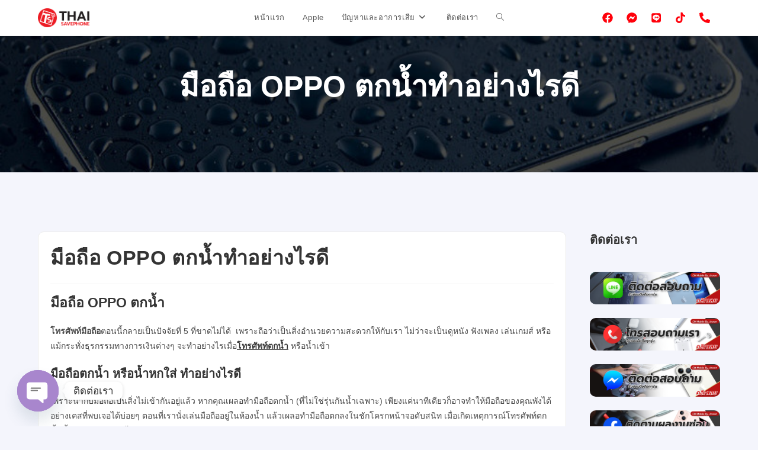

--- FILE ---
content_type: text/html; charset=UTF-8
request_url: https://thai-savephone.com/716/?=%E0%B8%A1%E0%B8%B7%E0%B8%AD%E0%B8%96%E0%B8%B7%E0%B8%AD-oppo-%E0%B8%95%E0%B8%81%E0%B8%99%E0%B9%89%E0%B8%B3%E0%B8%97%E0%B8%B3%E0%B8%AD%E0%B8%A2%E0%B9%88%E0%B8%B2%E0%B8%87%E0%B9%84%E0%B8%A3%E0%B8%94%E0%B8%B5/
body_size: 45239
content:
<!DOCTYPE html>
<html class="html" dir="ltr" lang="th" prefix="og: https://ogp.me/ns#">
<head>
	<meta charset="UTF-8">
	<link rel="profile" href="https://gmpg.org/xfn/11">

	<title>มือถือ OPPO ตกน้ำทำอย่างไรดี - ร้านซ่อมโทรศัพท์ เชียงใหม่ iPhone iPad ไอโฟน ไอแพด</title>

		<!-- All in One SEO 4.6.9.1 - aioseo.com -->
		<meta name="description" content="มือถือ OPPO ตกน้ำ โทรศัพท์มือถือตอนนี้กลายเป็นปัจจัยที่" />
		<meta name="robots" content="max-image-preview:large" />
		<meta name="keywords" content="ซ่อมมือถือ,ร้านโทรศัพท์ ใกล้ฉัน,อาการเสีย ยอดนิยม,โทรศัพท์ oppo - ออปโป้,โทรศัพท์ ตกน้ำ น้ำหกใส่" />
		<link rel="canonical" href="https://thai-savephone.com/716/?=%e0%b8%a1%e0%b8%b7%e0%b8%ad%e0%b8%96%e0%b8%b7%e0%b8%ad-oppo-%e0%b8%95%e0%b8%81%e0%b8%99%e0%b9%89%e0%b8%b3%e0%b8%97%e0%b8%b3%e0%b8%ad%e0%b8%a2%e0%b9%88%e0%b8%b2%e0%b8%87%e0%b9%84%e0%b8%a3%e0%b8%94%e0%b8%b5" />
		<meta name="generator" content="All in One SEO (AIOSEO) 4.6.9.1" />
		<meta property="og:locale" content="th_TH" />
		<meta property="og:site_name" content="ร้านซ่อมโทรศัพท์ เชียงใหม่ iPhone iPad ไอโฟน ไอแพด - รับซ่อมโทรศัพท์ ราคาถูก" />
		<meta property="og:type" content="article" />
		<meta property="og:title" content="มือถือ OPPO ตกน้ำทำอย่างไรดี - ร้านซ่อมโทรศัพท์ เชียงใหม่ iPhone iPad ไอโฟน ไอแพด" />
		<meta property="og:description" content="มือถือ OPPO ตกน้ำ โทรศัพท์มือถือตอนนี้กลายเป็นปัจจัยที่" />
		<meta property="og:url" content="https://thai-savephone.com/716/?=%e0%b8%a1%e0%b8%b7%e0%b8%ad%e0%b8%96%e0%b8%b7%e0%b8%ad-oppo-%e0%b8%95%e0%b8%81%e0%b8%99%e0%b9%89%e0%b8%b3%e0%b8%97%e0%b8%b3%e0%b8%ad%e0%b8%a2%e0%b9%88%e0%b8%b2%e0%b8%87%e0%b9%84%e0%b8%a3%e0%b8%94%e0%b8%b5" />
		<meta property="og:image" content="https://thai-savephone.com/wp-content/uploads/2023/09/cropped-thai-savephone-n4x.png" />
		<meta property="og:image:secure_url" content="https://thai-savephone.com/wp-content/uploads/2023/09/cropped-thai-savephone-n4x.png" />
		<meta property="article:published_time" content="2023-08-27T23:44:21+00:00" />
		<meta property="article:modified_time" content="2023-11-06T08:43:30+00:00" />
		<meta name="twitter:card" content="summary" />
		<meta name="twitter:title" content="มือถือ OPPO ตกน้ำทำอย่างไรดี - ร้านซ่อมโทรศัพท์ เชียงใหม่ iPhone iPad ไอโฟน ไอแพด" />
		<meta name="twitter:description" content="มือถือ OPPO ตกน้ำ โทรศัพท์มือถือตอนนี้กลายเป็นปัจจัยที่" />
		<meta name="twitter:image" content="https://thai-savephone.com/wp-content/uploads/2023/09/cropped-thai-savephone-n4x.png" />
		<script type="application/ld+json" class="aioseo-schema">
			{"@context":"https:\/\/schema.org","@graph":[{"@type":"BlogPosting","@id":"https:\/\/thai-savephone.com\/716\/?=%e0%b8%a1%e0%b8%b7%e0%b8%ad%e0%b8%96%e0%b8%b7%e0%b8%ad-oppo-%e0%b8%95%e0%b8%81%e0%b8%99%e0%b9%89%e0%b8%b3%e0%b8%97%e0%b8%b3%e0%b8%ad%e0%b8%a2%e0%b9%88%e0%b8%b2%e0%b8%87%e0%b9%84%e0%b8%a3%e0%b8%94%e0%b8%b5\/#blogposting","name":"\u0e21\u0e37\u0e2d\u0e16\u0e37\u0e2d OPPO \u0e15\u0e01\u0e19\u0e49\u0e33\u0e17\u0e33\u0e2d\u0e22\u0e48\u0e32\u0e07\u0e44\u0e23\u0e14\u0e35 - \u0e23\u0e49\u0e32\u0e19\u0e0b\u0e48\u0e2d\u0e21\u0e42\u0e17\u0e23\u0e28\u0e31\u0e1e\u0e17\u0e4c \u0e40\u0e0a\u0e35\u0e22\u0e07\u0e43\u0e2b\u0e21\u0e48 iPhone iPad \u0e44\u0e2d\u0e42\u0e1f\u0e19 \u0e44\u0e2d\u0e41\u0e1e\u0e14","headline":"\u0e21\u0e37\u0e2d\u0e16\u0e37\u0e2d OPPO \u0e15\u0e01\u0e19\u0e49\u0e33\u0e17\u0e33\u0e2d\u0e22\u0e48\u0e32\u0e07\u0e44\u0e23\u0e14\u0e35","author":{"@id":"https:\/\/thai-savephone.com\/author\/admin\/#author"},"publisher":{"@id":"https:\/\/thai-savephone.com\/#organization"},"image":{"@type":"ImageObject","url":"https:\/\/thai-savephone.com\/wp-content\/uploads\/2021\/09\/\u0e42\u0e17\u0e23\u0e28\u0e31\u0e1e\u0e17\u0e4c-samsung-\u0e15\u0e01\u0e19\u0e49\u0e33\u0e17\u0e33\u0e2d\u0e22\u0e48\u0e32\u0e07\u0e44\u0e23\u0e14\u0e35.jpg","width":800,"height":445},"datePublished":"2023-08-28T06:44:21+07:00","dateModified":"2023-11-06T15:43:30+07:00","inLanguage":"th","mainEntityOfPage":{"@id":"https:\/\/thai-savephone.com\/716\/?=%e0%b8%a1%e0%b8%b7%e0%b8%ad%e0%b8%96%e0%b8%b7%e0%b8%ad-oppo-%e0%b8%95%e0%b8%81%e0%b8%99%e0%b9%89%e0%b8%b3%e0%b8%97%e0%b8%b3%e0%b8%ad%e0%b8%a2%e0%b9%88%e0%b8%b2%e0%b8%87%e0%b9%84%e0%b8%a3%e0%b8%94%e0%b8%b5\/#webpage"},"isPartOf":{"@id":"https:\/\/thai-savephone.com\/716\/?=%e0%b8%a1%e0%b8%b7%e0%b8%ad%e0%b8%96%e0%b8%b7%e0%b8%ad-oppo-%e0%b8%95%e0%b8%81%e0%b8%99%e0%b9%89%e0%b8%b3%e0%b8%97%e0%b8%b3%e0%b8%ad%e0%b8%a2%e0%b9%88%e0%b8%b2%e0%b8%87%e0%b9%84%e0%b8%a3%e0%b8%94%e0%b8%b5\/#webpage"},"articleSection":"\u0e0b\u0e48\u0e2d\u0e21\u0e21\u0e37\u0e2d\u0e16\u0e37\u0e2d, \u0e23\u0e49\u0e32\u0e19\u0e42\u0e17\u0e23\u0e28\u0e31\u0e1e\u0e17\u0e4c \u0e43\u0e01\u0e25\u0e49\u0e09\u0e31\u0e19, \u0e2d\u0e32\u0e01\u0e32\u0e23\u0e40\u0e2a\u0e35\u0e22 \u0e22\u0e2d\u0e14\u0e19\u0e34\u0e22\u0e21, \u0e42\u0e17\u0e23\u0e28\u0e31\u0e1e\u0e17\u0e4c OPPO - \u0e2d\u0e2d\u0e1b\u0e42\u0e1b\u0e49, \u0e42\u0e17\u0e23\u0e28\u0e31\u0e1e\u0e17\u0e4c \u0e15\u0e01\u0e19\u0e49\u0e33 \u0e19\u0e49\u0e33\u0e2b\u0e01\u0e43\u0e2a\u0e48, oppo a17, oppo a17k, oppo a18, oppo a57, oppo a58, oppo a78, oppo find n3, oppo reno10, oppo reno10 pro, oppo reno8, oppo \u0e15\u0e01, oppo \u0e15\u0e01 \u0e40\u0e1b\u0e34\u0e14\u0e44\u0e21\u0e48\u0e15\u0e34\u0e14, oppo \u0e15\u0e01\u0e19\u0e49\u0e4d\u0e32, oppo \u0e15\u0e01\u0e19\u0e49\u0e4d\u0e32 \u0e0b\u0e48\u0e2d\u0e21\u0e40\u0e17\u0e48\u0e32\u0e44\u0e2b\u0e23\u0e48, oppo \u0e15\u0e01\u0e19\u0e49\u0e4d\u0e32 \u0e40\u0e1b\u0e34\u0e14\u0e40\u0e04\u0e23\u0e37\u0e48\u0e2d\u0e07 \u0e44\u0e21\u0e48\u0e44\u0e14\u0e49, oppo \u0e15\u0e01\u0e23\u0e38\u0e48\u0e19, \u0e0b\u0e48\u0e2d\u0e21\u0e42\u0e17\u0e23\u0e28\u0e31\u0e1e\u0e17\u0e4c\u0e15\u0e01\u0e19\u0e49\u0e4d\u0e32 iphone, \u0e0b\u0e48\u0e2d\u0e21\u0e42\u0e17\u0e23\u0e28\u0e31\u0e1e\u0e17\u0e4c\u0e15\u0e01\u0e19\u0e49\u0e4d\u0e32 \u0e40\u0e1b\u0e34\u0e14\u0e44\u0e21\u0e48\u0e15\u0e34\u0e14, \u0e0b\u0e48\u0e2d\u0e21\u0e42\u0e17\u0e23\u0e28\u0e31\u0e1e\u0e17\u0e4c\u0e15\u0e01\u0e19\u0e49\u0e4d\u0e32 \u0e40\u0e1b\u0e34\u0e14\u0e44\u0e21\u0e48\u0e15\u0e34\u0e14 \u0e23\u0e32\u0e04\u0e32, \u0e15\u0e01\u0e41\u0e15\u0e48\u0e07\u0e20\u0e32\u0e1e\u0e17\u0e35\u0e48\u0e1b\u0e23\u0e32\u0e01\u0e0f\u0e43\u0e19\u0e27\u0e34\u0e14\u0e35\u0e42\u0e2d\u0e04\u0e2d\u0e25 oppo, \u0e19\u0e49\u0e4d\u0e32\u0e40\u0e02\u0e49\u0e32\u0e01\u0e25\u0e49\u0e2d\u0e07 iphone \u0e0b\u0e48\u0e2d\u0e21\u0e01\u0e35\u0e48\u0e1a\u0e32\u0e17, \u0e19\u0e49\u0e4d\u0e32\u0e40\u0e02\u0e49\u0e32\u0e01\u0e25\u0e49\u0e2d\u0e07\u0e2b\u0e19\u0e49\u0e32 iphone, \u0e19\u0e49\u0e4d\u0e32\u0e40\u0e02\u0e49\u0e32\u0e01\u0e25\u0e49\u0e2d\u0e07\u0e2b\u0e19\u0e49\u0e32 iphone 11, \u0e19\u0e49\u0e4d\u0e32\u0e40\u0e02\u0e49\u0e32\u0e01\u0e25\u0e49\u0e2d\u0e07\u0e2b\u0e19\u0e49\u0e32 iphone \u0e0b\u0e48\u0e2d\u0e21\u0e01\u0e35\u0e48\u0e1a\u0e32\u0e17, \u0e19\u0e49\u0e4d\u0e32\u0e40\u0e02\u0e49\u0e32\u0e01\u0e25\u0e49\u0e2d\u0e07\u0e2b\u0e25\u0e31\u0e07 iphone, \u0e19\u0e49\u0e4d\u0e32\u0e40\u0e02\u0e49\u0e32\u0e01\u0e25\u0e49\u0e2d\u0e07\u0e2b\u0e25\u0e31\u0e07\u0e44\u0e2d\u0e42\u0e1f\u0e197\u0e1e\u0e25\u0e31\u0e2a, \u0e19\u0e49\u0e4d\u0e32\u0e40\u0e02\u0e49\u0e32\u0e01\u0e25\u0e49\u0e2d\u0e07\u0e42\u0e17\u0e23\u0e28\u0e31\u0e1e\u0e17\u0e4c iphone, \u0e19\u0e49\u0e4d\u0e32\u0e40\u0e02\u0e49\u0e32\u0e01\u0e25\u0e49\u0e2d\u0e07\u0e44\u0e2d\u0e42\u0e1f\u0e197\u0e1e\u0e25\u0e31\u0e2a, \u0e19\u0e49\u0e4d\u0e32\u0e40\u0e02\u0e49\u0e32\u0e21\u0e37\u0e2d\u0e16\u0e37\u0e2d iphone, \u0e19\u0e49\u0e4d\u0e32\u0e40\u0e02\u0e49\u0e32\u0e21\u0e37\u0e2d\u0e16\u0e37\u0e2d samsung, \u0e19\u0e49\u0e4d\u0e32\u0e40\u0e02\u0e49\u0e32\u0e21\u0e37\u0e2d\u0e16\u0e37\u0e2d \u0e08\u0e2d\u0e40\u0e1b\u0e47\u0e19\u0e40\u0e2a\u0e49\u0e19, \u0e19\u0e49\u0e4d\u0e32\u0e40\u0e02\u0e49\u0e32\u0e21\u0e37\u0e2d\u0e16\u0e37\u0e2d \u0e0a\u0e32\u0e23\u0e4c\u0e08\u0e41\u0e1a\u0e15\u0e44\u0e21\u0e48\u0e40\u0e02\u0e49\u0e32, \u0e19\u0e49\u0e4d\u0e32\u0e40\u0e02\u0e49\u0e32\u0e21\u0e37\u0e2d\u0e16\u0e37\u0e2d \u0e40\u0e1b\u0e34\u0e14\u0e44\u0e21\u0e48\u0e15\u0e34\u0e14, \u0e19\u0e49\u0e4d\u0e32\u0e40\u0e02\u0e49\u0e32\u0e21\u0e37\u0e2d\u0e16\u0e37\u0e2d \u0e40\u0e1b\u0e34\u0e14\u0e44\u0e21\u0e48\u0e15\u0e34\u0e14 \u0e0b\u0e48\u0e2d\u0e21\u0e01\u0e35\u0e48\u0e1a\u0e32\u0e17, \u0e19\u0e49\u0e4d\u0e32\u0e40\u0e02\u0e49\u0e32\u0e21\u0e37\u0e2d\u0e16\u0e37\u0e2d \u0e40\u0e2a\u0e35\u0e22\u0e07\u0e41\u0e15\u0e01, \u0e19\u0e49\u0e4d\u0e32\u0e40\u0e02\u0e49\u0e32\u0e21\u0e37\u0e2d\u0e16\u0e37\u0e2d \u0e41\u0e0a\u0e48\u0e02\u0e49\u0e32\u0e27\u0e2a\u0e32\u0e23, \u0e19\u0e49\u0e4d\u0e32\u0e40\u0e02\u0e49\u0e32\u0e21\u0e37\u0e2d\u0e16\u0e37\u0e2d \u0e44\u0e21\u0e48\u0e21\u0e35\u0e40\u0e2a\u0e35\u0e22\u0e07, \u0e19\u0e49\u0e4d\u0e32\u0e40\u0e02\u0e49\u0e32\u0e21\u0e37\u0e2d\u0e16\u0e37\u0e2d \u0e44\u0e2d\u0e42\u0e1f\u0e19, \u0e19\u0e49\u0e4d\u0e32\u0e40\u0e02\u0e49\u0e32\u0e42\u0e17\u0e23\u0e28\u0e31\u0e1e\u0e17\u0e4c oppo, \u0e19\u0e49\u0e4d\u0e32\u0e40\u0e02\u0e49\u0e32\u0e42\u0e17\u0e23\u0e28\u0e31\u0e1e\u0e17\u0e4c vivo, \u0e19\u0e49\u0e4d\u0e32\u0e40\u0e02\u0e49\u0e32\u0e42\u0e17\u0e23\u0e28\u0e31\u0e1e\u0e17\u0e4c \u0e0b\u0e48\u0e2d\u0e21\u0e01\u0e35\u0e48\u0e1a\u0e32\u0e17, \u0e19\u0e49\u0e4d\u0e32\u0e40\u0e02\u0e49\u0e32\u0e42\u0e17\u0e23\u0e28\u0e31\u0e1e\u0e17\u0e4c \u0e0b\u0e31\u0e21\u0e0b\u0e38\u0e07, \u0e19\u0e49\u0e4d\u0e32\u0e40\u0e02\u0e49\u0e32\u0e42\u0e17\u0e23\u0e28\u0e31\u0e1e\u0e17\u0e4c \u0e0b\u0e31\u0e21\u0e0b\u0e38\u0e07 \u0e0a\u0e32\u0e23\u0e4c\u0e08\u0e44\u0e21\u0e48\u0e40\u0e02\u0e49\u0e32, \u0e19\u0e49\u0e4d\u0e32\u0e40\u0e02\u0e49\u0e32\u0e42\u0e17\u0e23\u0e28\u0e31\u0e1e\u0e17\u0e4c \u0e2b\u0e19\u0e49\u0e32\u0e08\u0e2d\u0e25\u0e32\u0e22, \u0e19\u0e49\u0e4d\u0e32\u0e40\u0e02\u0e49\u0e32\u0e42\u0e17\u0e23\u0e28\u0e31\u0e1e\u0e17\u0e4c \u0e41\u0e01\u0e49\u0e22\u0e31\u0e07\u0e44\u0e07, \u0e19\u0e49\u0e4d\u0e32\u0e40\u0e02\u0e49\u0e32\u0e42\u0e17\u0e23\u0e28\u0e31\u0e1e\u0e17\u0e4c \u0e41\u0e0a\u0e48\u0e02\u0e49\u0e32\u0e27\u0e2a\u0e32\u0e23, \u0e19\u0e49\u0e4d\u0e32\u0e40\u0e02\u0e49\u0e32\u0e42\u0e17\u0e23\u0e28\u0e31\u0e1e\u0e17\u0e4c \u0e44\u0e2d\u0e42\u0e1f\u0e19, \u0e19\u0e49\u0e4d\u0e32\u0e40\u0e02\u0e49\u0e32\u0e42\u0e19\u0e4a\u0e15\u0e1a\u0e38\u0e4a\u0e04 \u0e40\u0e1b\u0e34\u0e14\u0e44\u0e21\u0e48\u0e15\u0e34\u0e14, \u0e21\u0e37\u0e2d \u0e16\u0e37\u0e2d \u0e15\u0e01 \u0e19\u0e49\u0e4d\u0e32 \u0e40\u0e1b\u0e34\u0e14 \u0e44\u0e21\u0e48 \u0e15\u0e34\u0e14, \u0e21\u0e37\u0e2d \u0e16\u0e37\u0e2d \u0e15\u0e01 \u0e1e\u0e37\u0e49\u0e19 \u0e40\u0e1b\u0e34\u0e14 \u0e44\u0e21\u0e48 \u0e15\u0e34\u0e14, \u0e21\u0e37\u0e2d\u0e16\u0e37\u0e2d\u0e15\u0e01, \u0e21\u0e37\u0e2d\u0e16\u0e37\u0e2d\u0e15\u0e01\u0e19\u0e49\u0e4d\u0e32 \u0e08\u0e2d\u0e14\u0e31\u0e1a, \u0e21\u0e37\u0e2d\u0e16\u0e37\u0e2d\u0e15\u0e01\u0e19\u0e49\u0e4d\u0e32 \u0e08\u0e2d\u0e21\u0e37\u0e14, \u0e21\u0e37\u0e2d\u0e16\u0e37\u0e2d\u0e15\u0e01\u0e19\u0e49\u0e4d\u0e32 \u0e0b\u0e48\u0e2d\u0e21\u0e40\u0e17\u0e48\u0e32\u0e44\u0e2b\u0e23\u0e48, \u0e21\u0e37\u0e2d\u0e16\u0e37\u0e2d\u0e15\u0e01\u0e19\u0e49\u0e4d\u0e32 \u0e0b\u0e48\u0e2d\u0e21\u0e44\u0e14\u0e49\u0e44\u0e2b\u0e21, \u0e21\u0e37\u0e2d\u0e16\u0e37\u0e2d\u0e15\u0e01\u0e19\u0e49\u0e4d\u0e32 \u0e17\u0e31\u0e0a\u0e2a\u0e01\u0e23\u0e35\u0e19\u0e44\u0e21\u0e48\u0e44\u0e14\u0e49, \u0e21\u0e37\u0e2d\u0e16\u0e37\u0e2d\u0e15\u0e01\u0e19\u0e49\u0e4d\u0e32 \u0e2a\u0e31\u0e21\u0e1c\u0e31\u0e2a\u0e44\u0e21\u0e48\u0e44\u0e14\u0e49, \u0e21\u0e37\u0e2d\u0e16\u0e37\u0e2d\u0e15\u0e01\u0e19\u0e49\u0e4d\u0e32 \u0e40\u0e04\u0e23\u0e37\u0e48\u0e2d\u0e07\u0e23\u0e49\u0e2d\u0e19, \u0e21\u0e37\u0e2d\u0e16\u0e37\u0e2d\u0e15\u0e01\u0e19\u0e49\u0e4d\u0e32 \u0e40\u0e1b\u0e34\u0e14\u0e44\u0e21\u0e48\u0e15\u0e34\u0e14, \u0e21\u0e37\u0e2d\u0e16\u0e37\u0e2d\u0e15\u0e01\u0e19\u0e49\u0e4d\u0e32 \u0e40\u0e2a\u0e35\u0e22\u0e07\u0e2b\u0e32\u0e22, \u0e21\u0e37\u0e2d\u0e16\u0e37\u0e2d\u0e15\u0e01\u0e19\u0e49\u0e4d\u0e32 \u0e40\u0e2a\u0e35\u0e22\u0e07\u0e41\u0e15\u0e01, \u0e21\u0e37\u0e2d\u0e16\u0e37\u0e2d\u0e41\u0e0a\u0e48\u0e02\u0e49\u0e32\u0e27\u0e2a\u0e32\u0e23, \u0e21\u0e37\u0e2d\u0e16\u0e37\u0e2d\u0e41\u0e0a\u0e48\u0e15\u0e39\u0e49\u0e40\u0e22\u0e47\u0e19, \u0e27\u0e34\u0e18\u0e35\u0e41\u0e01\u0e49 \u0e42\u0e17\u0e23\u0e28\u0e31\u0e1e\u0e17\u0e4c\u0e0a\u0e37\u0e49\u0e19, \u0e42\u0e17\u0e23\u0e28\u0e31\u0e1e\u0e17\u0e4c oppo \u0e15\u0e01\u0e19\u0e49\u0e4d\u0e32, \u0e42\u0e17\u0e23\u0e28\u0e31\u0e1e\u0e17\u0e4c oppo \u0e15\u0e01\u0e19\u0e49\u0e4d\u0e32 \u0e08\u0e2d \u0e14\u0e31\u0e1a, \u0e42\u0e17\u0e23\u0e28\u0e31\u0e1e\u0e17\u0e4c oppo \u0e15\u0e01\u0e19\u0e49\u0e4d\u0e32\u0e17\u0e4d\u0e32\u0e44\u0e07, \u0e42\u0e17\u0e23\u0e28\u0e31\u0e1e\u0e17\u0e4c\u0e0a\u0e37\u0e49\u0e19, \u0e42\u0e17\u0e23\u0e28\u0e31\u0e1e\u0e17\u0e4c\u0e0a\u0e37\u0e49\u0e19 iphone, \u0e42\u0e17\u0e23\u0e28\u0e31\u0e1e\u0e17\u0e4c\u0e0a\u0e37\u0e49\u0e19 \u0e0a\u0e32\u0e23\u0e4c\u0e08\u0e44\u0e21\u0e48\u0e40\u0e02\u0e49\u0e32, \u0e42\u0e17\u0e23\u0e28\u0e31\u0e1e\u0e17\u0e4c\u0e0a\u0e37\u0e49\u0e19 \u0e0a\u0e32\u0e23\u0e4c\u0e08\u0e44\u0e21\u0e48\u0e40\u0e02\u0e49\u0e32 iphone, \u0e42\u0e17\u0e23\u0e28\u0e31\u0e1e\u0e17\u0e4c\u0e0a\u0e37\u0e49\u0e19 \u0e17\u0e4d\u0e32\u0e44\u0e07, \u0e42\u0e17\u0e23\u0e28\u0e31\u0e1e\u0e17\u0e4c\u0e0a\u0e37\u0e49\u0e19 \u0e40\u0e1b\u0e34\u0e14\u0e44\u0e21\u0e48\u0e15\u0e34\u0e14, \u0e42\u0e17\u0e23\u0e28\u0e31\u0e1e\u0e17\u0e4c\u0e0a\u0e37\u0e49\u0e19 \u0e41\u0e0a\u0e48\u0e16\u0e31\u0e07\u0e02\u0e49\u0e32\u0e27\u0e2a\u0e32\u0e23, \u0e42\u0e17\u0e23\u0e28\u0e31\u0e1e\u0e17\u0e4c\u0e0a\u0e37\u0e49\u0e19\u0e0a\u0e32\u0e23\u0e4c\u0e08\u0e41\u0e1a\u0e15\u0e44\u0e21\u0e48\u0e44\u0e14\u0e49, \u0e42\u0e17\u0e23\u0e28\u0e31\u0e1e\u0e17\u0e4c\u0e15\u0e01\u0e19\u0e49\u0e4d\u0e32 pantip, \u0e42\u0e17\u0e23\u0e28\u0e31\u0e1e\u0e17\u0e4c\u0e15\u0e01\u0e19\u0e49\u0e4d\u0e32 \u0e08\u0e2d\u0e14\u0e31\u0e1a, \u0e42\u0e17\u0e23\u0e28\u0e31\u0e1e\u0e17\u0e4c\u0e15\u0e01\u0e19\u0e49\u0e4d\u0e32 \u0e0a\u0e32\u0e23\u0e4c\u0e08\u0e44\u0e21\u0e48\u0e40\u0e02\u0e49\u0e32, \u0e42\u0e17\u0e23\u0e28\u0e31\u0e1e\u0e17\u0e4c\u0e15\u0e01\u0e19\u0e49\u0e4d\u0e32 \u0e0a\u0e32\u0e23\u0e4c\u0e08\u0e44\u0e21\u0e48\u0e40\u0e02\u0e49\u0e32 iphone, \u0e42\u0e17\u0e23\u0e28\u0e31\u0e1e\u0e17\u0e4c\u0e15\u0e01\u0e19\u0e49\u0e4d\u0e32 \u0e0b\u0e48\u0e2d\u0e21\u0e01\u0e35\u0e48\u0e1a\u0e32\u0e17, \u0e42\u0e17\u0e23\u0e28\u0e31\u0e1e\u0e17\u0e4c\u0e15\u0e01\u0e19\u0e49\u0e4d\u0e32 \u0e0b\u0e48\u0e2d\u0e21\u0e01\u0e35\u0e48\u0e1a\u0e32\u0e17 pantip, \u0e42\u0e17\u0e23\u0e28\u0e31\u0e1e\u0e17\u0e4c\u0e15\u0e01\u0e19\u0e49\u0e4d\u0e32 \u0e0b\u0e48\u0e2d\u0e21\u0e44\u0e14\u0e49\u0e44\u0e2b\u0e21, \u0e42\u0e17\u0e23\u0e28\u0e31\u0e1e\u0e17\u0e4c\u0e15\u0e01\u0e19\u0e49\u0e4d\u0e32 \u0e40\u0e1b\u0e34\u0e14\u0e44\u0e21\u0e48\u0e15\u0e34\u0e14 pantip, \u0e42\u0e17\u0e23\u0e28\u0e31\u0e1e\u0e17\u0e4c\u0e15\u0e01\u0e19\u0e49\u0e4d\u0e32 \u0e40\u0e1b\u0e34\u0e14\u0e44\u0e21\u0e48\u0e15\u0e34\u0e14 \u0e17\u0e4d\u0e32 \u0e22\u0e31\u0e07 \u0e44\u0e07, \u0e42\u0e17\u0e23\u0e28\u0e31\u0e1e\u0e17\u0e4c\u0e15\u0e01\u0e19\u0e49\u0e4d\u0e32 \u0e44\u0e21\u0e48\u0e21\u0e35\u0e40\u0e2a\u0e35\u0e22\u0e07, \u0e42\u0e17\u0e23\u0e28\u0e31\u0e1e\u0e17\u0e4c\u0e15\u0e01\u0e19\u0e49\u0e4d\u0e32\u0e17\u0e4d\u0e32\u0e44\u0e07 oppo, \u0e42\u0e17\u0e23\u0e28\u0e31\u0e1e\u0e17\u0e4c\u0e15\u0e01\u0e19\u0e49\u0e4d\u0e32\u0e17\u0e4d\u0e32\u0e44\u0e07 samsung, \u0e42\u0e17\u0e23\u0e28\u0e31\u0e1e\u0e17\u0e4c\u0e15\u0e01\u0e19\u0e49\u0e4d\u0e32\u0e17\u0e4d\u0e32\u0e44\u0e07 vivo, \u0e42\u0e17\u0e23\u0e28\u0e31\u0e1e\u0e17\u0e4c\u0e15\u0e01\u0e19\u0e49\u0e4d\u0e32\u0e17\u0e4d\u0e32\u0e44\u0e07 \u0e44\u0e2d\u0e42\u0e1f\u0e19, \u0e42\u0e17\u0e23\u0e28\u0e31\u0e1e\u0e17\u0e4c\u0e41\u0e0a\u0e48\u0e15\u0e39\u0e49\u0e40\u0e22\u0e47\u0e19"},{"@type":"BreadcrumbList","@id":"https:\/\/thai-savephone.com\/716\/?=%e0%b8%a1%e0%b8%b7%e0%b8%ad%e0%b8%96%e0%b8%b7%e0%b8%ad-oppo-%e0%b8%95%e0%b8%81%e0%b8%99%e0%b9%89%e0%b8%b3%e0%b8%97%e0%b8%b3%e0%b8%ad%e0%b8%a2%e0%b9%88%e0%b8%b2%e0%b8%87%e0%b9%84%e0%b8%a3%e0%b8%94%e0%b8%b5\/#breadcrumblist","itemListElement":[{"@type":"ListItem","@id":"https:\/\/thai-savephone.com\/#listItem","position":1,"name":"Home"}]},{"@type":"Organization","@id":"https:\/\/thai-savephone.com\/#organization","name":".","description":"\u0e23\u0e31\u0e1a\u0e0b\u0e48\u0e2d\u0e21\u0e42\u0e17\u0e23\u0e28\u0e31\u0e1e\u0e17\u0e4c \u0e23\u0e32\u0e04\u0e32\u0e16\u0e39\u0e01","url":"https:\/\/thai-savephone.com\/","logo":{"@type":"ImageObject","url":"https:\/\/thai-savephone.com\/wp-content\/uploads\/2023\/09\/cropped-thai-savephone-n4x.png","@id":"https:\/\/thai-savephone.com\/716\/?=%e0%b8%a1%e0%b8%b7%e0%b8%ad%e0%b8%96%e0%b8%b7%e0%b8%ad-oppo-%e0%b8%95%e0%b8%81%e0%b8%99%e0%b9%89%e0%b8%b3%e0%b8%97%e0%b8%b3%e0%b8%ad%e0%b8%a2%e0%b9%88%e0%b8%b2%e0%b8%87%e0%b9%84%e0%b8%a3%e0%b8%94%e0%b8%b5\/#organizationLogo","width":1886,"height":690},"image":{"@id":"https:\/\/thai-savephone.com\/716\/?=%e0%b8%a1%e0%b8%b7%e0%b8%ad%e0%b8%96%e0%b8%b7%e0%b8%ad-oppo-%e0%b8%95%e0%b8%81%e0%b8%99%e0%b9%89%e0%b8%b3%e0%b8%97%e0%b8%b3%e0%b8%ad%e0%b8%a2%e0%b9%88%e0%b8%b2%e0%b8%87%e0%b9%84%e0%b8%a3%e0%b8%94%e0%b8%b5\/#organizationLogo"}},{"@type":"Person","@id":"https:\/\/thai-savephone.com\/author\/admin\/#author","url":"https:\/\/thai-savephone.com\/author\/admin\/","name":"Admin","image":{"@type":"ImageObject","@id":"https:\/\/thai-savephone.com\/716\/?=%e0%b8%a1%e0%b8%b7%e0%b8%ad%e0%b8%96%e0%b8%b7%e0%b8%ad-oppo-%e0%b8%95%e0%b8%81%e0%b8%99%e0%b9%89%e0%b8%b3%e0%b8%97%e0%b8%b3%e0%b8%ad%e0%b8%a2%e0%b9%88%e0%b8%b2%e0%b8%87%e0%b9%84%e0%b8%a3%e0%b8%94%e0%b8%b5\/#authorImage","url":"https:\/\/secure.gravatar.com\/avatar\/8f46ba0ca6b47eef7a243862019524ae?s=96&d=mm&r=g","width":96,"height":96,"caption":"Admin"}},{"@type":"WebPage","@id":"https:\/\/thai-savephone.com\/716\/?=%e0%b8%a1%e0%b8%b7%e0%b8%ad%e0%b8%96%e0%b8%b7%e0%b8%ad-oppo-%e0%b8%95%e0%b8%81%e0%b8%99%e0%b9%89%e0%b8%b3%e0%b8%97%e0%b8%b3%e0%b8%ad%e0%b8%a2%e0%b9%88%e0%b8%b2%e0%b8%87%e0%b9%84%e0%b8%a3%e0%b8%94%e0%b8%b5\/#webpage","url":"https:\/\/thai-savephone.com\/716\/?=%e0%b8%a1%e0%b8%b7%e0%b8%ad%e0%b8%96%e0%b8%b7%e0%b8%ad-oppo-%e0%b8%95%e0%b8%81%e0%b8%99%e0%b9%89%e0%b8%b3%e0%b8%97%e0%b8%b3%e0%b8%ad%e0%b8%a2%e0%b9%88%e0%b8%b2%e0%b8%87%e0%b9%84%e0%b8%a3%e0%b8%94%e0%b8%b5\/","name":"\u0e21\u0e37\u0e2d\u0e16\u0e37\u0e2d OPPO \u0e15\u0e01\u0e19\u0e49\u0e33\u0e17\u0e33\u0e2d\u0e22\u0e48\u0e32\u0e07\u0e44\u0e23\u0e14\u0e35 - \u0e23\u0e49\u0e32\u0e19\u0e0b\u0e48\u0e2d\u0e21\u0e42\u0e17\u0e23\u0e28\u0e31\u0e1e\u0e17\u0e4c \u0e40\u0e0a\u0e35\u0e22\u0e07\u0e43\u0e2b\u0e21\u0e48 iPhone iPad \u0e44\u0e2d\u0e42\u0e1f\u0e19 \u0e44\u0e2d\u0e41\u0e1e\u0e14","description":"\u0e21\u0e37\u0e2d\u0e16\u0e37\u0e2d OPPO \u0e15\u0e01\u0e19\u0e49\u0e33 \u0e42\u0e17\u0e23\u0e28\u0e31\u0e1e\u0e17\u0e4c\u0e21\u0e37\u0e2d\u0e16\u0e37\u0e2d\u0e15\u0e2d\u0e19\u0e19\u0e35\u0e49\u0e01\u0e25\u0e32\u0e22\u0e40\u0e1b\u0e47\u0e19\u0e1b\u0e31\u0e08\u0e08\u0e31\u0e22\u0e17\u0e35\u0e48","inLanguage":"th","isPartOf":{"@id":"https:\/\/thai-savephone.com\/#website"},"breadcrumb":{"@id":"https:\/\/thai-savephone.com\/716\/?=%e0%b8%a1%e0%b8%b7%e0%b8%ad%e0%b8%96%e0%b8%b7%e0%b8%ad-oppo-%e0%b8%95%e0%b8%81%e0%b8%99%e0%b9%89%e0%b8%b3%e0%b8%97%e0%b8%b3%e0%b8%ad%e0%b8%a2%e0%b9%88%e0%b8%b2%e0%b8%87%e0%b9%84%e0%b8%a3%e0%b8%94%e0%b8%b5\/#breadcrumblist"},"author":{"@id":"https:\/\/thai-savephone.com\/author\/admin\/#author"},"creator":{"@id":"https:\/\/thai-savephone.com\/author\/admin\/#author"},"image":{"@type":"ImageObject","url":"https:\/\/thai-savephone.com\/wp-content\/uploads\/2021\/09\/\u0e42\u0e17\u0e23\u0e28\u0e31\u0e1e\u0e17\u0e4c-samsung-\u0e15\u0e01\u0e19\u0e49\u0e33\u0e17\u0e33\u0e2d\u0e22\u0e48\u0e32\u0e07\u0e44\u0e23\u0e14\u0e35.jpg","@id":"https:\/\/thai-savephone.com\/716\/?=%e0%b8%a1%e0%b8%b7%e0%b8%ad%e0%b8%96%e0%b8%b7%e0%b8%ad-oppo-%e0%b8%95%e0%b8%81%e0%b8%99%e0%b9%89%e0%b8%b3%e0%b8%97%e0%b8%b3%e0%b8%ad%e0%b8%a2%e0%b9%88%e0%b8%b2%e0%b8%87%e0%b9%84%e0%b8%a3%e0%b8%94%e0%b8%b5\/#mainImage","width":800,"height":445},"primaryImageOfPage":{"@id":"https:\/\/thai-savephone.com\/716\/?=%e0%b8%a1%e0%b8%b7%e0%b8%ad%e0%b8%96%e0%b8%b7%e0%b8%ad-oppo-%e0%b8%95%e0%b8%81%e0%b8%99%e0%b9%89%e0%b8%b3%e0%b8%97%e0%b8%b3%e0%b8%ad%e0%b8%a2%e0%b9%88%e0%b8%b2%e0%b8%87%e0%b9%84%e0%b8%a3%e0%b8%94%e0%b8%b5\/#mainImage"},"datePublished":"2023-08-28T06:44:21+07:00","dateModified":"2023-11-06T15:43:30+07:00"},{"@type":"WebSite","@id":"https:\/\/thai-savephone.com\/#website","url":"https:\/\/thai-savephone.com\/","name":"\u0e23\u0e49\u0e32\u0e19\u0e0b\u0e48\u0e2d\u0e21\u0e42\u0e17\u0e23\u0e28\u0e31\u0e1e\u0e17\u0e4c\u0e21\u0e37\u0e2d\u0e16\u0e37\u0e2d \u0e2d\u0e2d\u0e19\u0e44\u0e25\u0e19\u0e4c","description":"\u0e23\u0e31\u0e1a\u0e0b\u0e48\u0e2d\u0e21\u0e42\u0e17\u0e23\u0e28\u0e31\u0e1e\u0e17\u0e4c \u0e23\u0e32\u0e04\u0e32\u0e16\u0e39\u0e01","inLanguage":"th","publisher":{"@id":"https:\/\/thai-savephone.com\/#organization"}}]}
		</script>
		<!-- All in One SEO -->

<meta name="viewport" content="width=device-width, initial-scale=1"><link rel='dns-prefetch' href='//www.googletagmanager.com' />
<link rel='dns-prefetch' href='//fonts.googleapis.com' />
<link rel="alternate" type="application/rss+xml" title="ร้านซ่อมโทรศัพท์ เชียงใหม่ iPhone iPad ไอโฟน ไอแพด &raquo; ฟีด" href="https://thai-savephone.com/feed/" />
<script>
window._wpemojiSettings = {"baseUrl":"https:\/\/s.w.org\/images\/core\/emoji\/15.0.3\/72x72\/","ext":".png","svgUrl":"https:\/\/s.w.org\/images\/core\/emoji\/15.0.3\/svg\/","svgExt":".svg","source":{"concatemoji":"https:\/\/thai-savephone.com\/wp-includes\/js\/wp-emoji-release.min.js?ver=6.6.4"}};
/*! This file is auto-generated */
!function(i,n){var o,s,e;function c(e){try{var t={supportTests:e,timestamp:(new Date).valueOf()};sessionStorage.setItem(o,JSON.stringify(t))}catch(e){}}function p(e,t,n){e.clearRect(0,0,e.canvas.width,e.canvas.height),e.fillText(t,0,0);var t=new Uint32Array(e.getImageData(0,0,e.canvas.width,e.canvas.height).data),r=(e.clearRect(0,0,e.canvas.width,e.canvas.height),e.fillText(n,0,0),new Uint32Array(e.getImageData(0,0,e.canvas.width,e.canvas.height).data));return t.every(function(e,t){return e===r[t]})}function u(e,t,n){switch(t){case"flag":return n(e,"\ud83c\udff3\ufe0f\u200d\u26a7\ufe0f","\ud83c\udff3\ufe0f\u200b\u26a7\ufe0f")?!1:!n(e,"\ud83c\uddfa\ud83c\uddf3","\ud83c\uddfa\u200b\ud83c\uddf3")&&!n(e,"\ud83c\udff4\udb40\udc67\udb40\udc62\udb40\udc65\udb40\udc6e\udb40\udc67\udb40\udc7f","\ud83c\udff4\u200b\udb40\udc67\u200b\udb40\udc62\u200b\udb40\udc65\u200b\udb40\udc6e\u200b\udb40\udc67\u200b\udb40\udc7f");case"emoji":return!n(e,"\ud83d\udc26\u200d\u2b1b","\ud83d\udc26\u200b\u2b1b")}return!1}function f(e,t,n){var r="undefined"!=typeof WorkerGlobalScope&&self instanceof WorkerGlobalScope?new OffscreenCanvas(300,150):i.createElement("canvas"),a=r.getContext("2d",{willReadFrequently:!0}),o=(a.textBaseline="top",a.font="600 32px Arial",{});return e.forEach(function(e){o[e]=t(a,e,n)}),o}function t(e){var t=i.createElement("script");t.src=e,t.defer=!0,i.head.appendChild(t)}"undefined"!=typeof Promise&&(o="wpEmojiSettingsSupports",s=["flag","emoji"],n.supports={everything:!0,everythingExceptFlag:!0},e=new Promise(function(e){i.addEventListener("DOMContentLoaded",e,{once:!0})}),new Promise(function(t){var n=function(){try{var e=JSON.parse(sessionStorage.getItem(o));if("object"==typeof e&&"number"==typeof e.timestamp&&(new Date).valueOf()<e.timestamp+604800&&"object"==typeof e.supportTests)return e.supportTests}catch(e){}return null}();if(!n){if("undefined"!=typeof Worker&&"undefined"!=typeof OffscreenCanvas&&"undefined"!=typeof URL&&URL.createObjectURL&&"undefined"!=typeof Blob)try{var e="postMessage("+f.toString()+"("+[JSON.stringify(s),u.toString(),p.toString()].join(",")+"));",r=new Blob([e],{type:"text/javascript"}),a=new Worker(URL.createObjectURL(r),{name:"wpTestEmojiSupports"});return void(a.onmessage=function(e){c(n=e.data),a.terminate(),t(n)})}catch(e){}c(n=f(s,u,p))}t(n)}).then(function(e){for(var t in e)n.supports[t]=e[t],n.supports.everything=n.supports.everything&&n.supports[t],"flag"!==t&&(n.supports.everythingExceptFlag=n.supports.everythingExceptFlag&&n.supports[t]);n.supports.everythingExceptFlag=n.supports.everythingExceptFlag&&!n.supports.flag,n.DOMReady=!1,n.readyCallback=function(){n.DOMReady=!0}}).then(function(){return e}).then(function(){var e;n.supports.everything||(n.readyCallback(),(e=n.source||{}).concatemoji?t(e.concatemoji):e.wpemoji&&e.twemoji&&(t(e.twemoji),t(e.wpemoji)))}))}((window,document),window._wpemojiSettings);
</script>
<link rel='stylesheet' id='bdt-uikit-css' href='https://thai-savephone.com/wp-content/plugins/bdthemes-element-pack/assets/css/bdt-uikit.css?ver=3.21.7' media='all' />
<link rel='stylesheet' id='ep-helper-css' href='https://thai-savephone.com/wp-content/plugins/bdthemes-element-pack/assets/css/ep-helper.css?ver=7.14.1' media='all' />
<style id='wp-emoji-styles-inline-css'>

	img.wp-smiley, img.emoji {
		display: inline !important;
		border: none !important;
		box-shadow: none !important;
		height: 1em !important;
		width: 1em !important;
		margin: 0 0.07em !important;
		vertical-align: -0.1em !important;
		background: none !important;
		padding: 0 !important;
	}
</style>
<link rel='stylesheet' id='wp-block-library-css' href='https://thai-savephone.com/wp-includes/css/dist/block-library/style.min.css?ver=6.6.4' media='all' />
<style id='wp-block-library-theme-inline-css'>
.wp-block-audio :where(figcaption){color:#555;font-size:13px;text-align:center}.is-dark-theme .wp-block-audio :where(figcaption){color:#ffffffa6}.wp-block-audio{margin:0 0 1em}.wp-block-code{border:1px solid #ccc;border-radius:4px;font-family:Menlo,Consolas,monaco,monospace;padding:.8em 1em}.wp-block-embed :where(figcaption){color:#555;font-size:13px;text-align:center}.is-dark-theme .wp-block-embed :where(figcaption){color:#ffffffa6}.wp-block-embed{margin:0 0 1em}.blocks-gallery-caption{color:#555;font-size:13px;text-align:center}.is-dark-theme .blocks-gallery-caption{color:#ffffffa6}:root :where(.wp-block-image figcaption){color:#555;font-size:13px;text-align:center}.is-dark-theme :root :where(.wp-block-image figcaption){color:#ffffffa6}.wp-block-image{margin:0 0 1em}.wp-block-pullquote{border-bottom:4px solid;border-top:4px solid;color:currentColor;margin-bottom:1.75em}.wp-block-pullquote cite,.wp-block-pullquote footer,.wp-block-pullquote__citation{color:currentColor;font-size:.8125em;font-style:normal;text-transform:uppercase}.wp-block-quote{border-left:.25em solid;margin:0 0 1.75em;padding-left:1em}.wp-block-quote cite,.wp-block-quote footer{color:currentColor;font-size:.8125em;font-style:normal;position:relative}.wp-block-quote.has-text-align-right{border-left:none;border-right:.25em solid;padding-left:0;padding-right:1em}.wp-block-quote.has-text-align-center{border:none;padding-left:0}.wp-block-quote.is-large,.wp-block-quote.is-style-large,.wp-block-quote.is-style-plain{border:none}.wp-block-search .wp-block-search__label{font-weight:700}.wp-block-search__button{border:1px solid #ccc;padding:.375em .625em}:where(.wp-block-group.has-background){padding:1.25em 2.375em}.wp-block-separator.has-css-opacity{opacity:.4}.wp-block-separator{border:none;border-bottom:2px solid;margin-left:auto;margin-right:auto}.wp-block-separator.has-alpha-channel-opacity{opacity:1}.wp-block-separator:not(.is-style-wide):not(.is-style-dots){width:100px}.wp-block-separator.has-background:not(.is-style-dots){border-bottom:none;height:1px}.wp-block-separator.has-background:not(.is-style-wide):not(.is-style-dots){height:2px}.wp-block-table{margin:0 0 1em}.wp-block-table td,.wp-block-table th{word-break:normal}.wp-block-table :where(figcaption){color:#555;font-size:13px;text-align:center}.is-dark-theme .wp-block-table :where(figcaption){color:#ffffffa6}.wp-block-video :where(figcaption){color:#555;font-size:13px;text-align:center}.is-dark-theme .wp-block-video :where(figcaption){color:#ffffffa6}.wp-block-video{margin:0 0 1em}:root :where(.wp-block-template-part.has-background){margin-bottom:0;margin-top:0;padding:1.25em 2.375em}
</style>
<style id='classic-theme-styles-inline-css'>
/*! This file is auto-generated */
.wp-block-button__link{color:#fff;background-color:#32373c;border-radius:9999px;box-shadow:none;text-decoration:none;padding:calc(.667em + 2px) calc(1.333em + 2px);font-size:1.125em}.wp-block-file__button{background:#32373c;color:#fff;text-decoration:none}
</style>
<style id='global-styles-inline-css'>
:root{--wp--preset--aspect-ratio--square: 1;--wp--preset--aspect-ratio--4-3: 4/3;--wp--preset--aspect-ratio--3-4: 3/4;--wp--preset--aspect-ratio--3-2: 3/2;--wp--preset--aspect-ratio--2-3: 2/3;--wp--preset--aspect-ratio--16-9: 16/9;--wp--preset--aspect-ratio--9-16: 9/16;--wp--preset--color--black: #000000;--wp--preset--color--cyan-bluish-gray: #abb8c3;--wp--preset--color--white: #ffffff;--wp--preset--color--pale-pink: #f78da7;--wp--preset--color--vivid-red: #cf2e2e;--wp--preset--color--luminous-vivid-orange: #ff6900;--wp--preset--color--luminous-vivid-amber: #fcb900;--wp--preset--color--light-green-cyan: #7bdcb5;--wp--preset--color--vivid-green-cyan: #00d084;--wp--preset--color--pale-cyan-blue: #8ed1fc;--wp--preset--color--vivid-cyan-blue: #0693e3;--wp--preset--color--vivid-purple: #9b51e0;--wp--preset--gradient--vivid-cyan-blue-to-vivid-purple: linear-gradient(135deg,rgba(6,147,227,1) 0%,rgb(155,81,224) 100%);--wp--preset--gradient--light-green-cyan-to-vivid-green-cyan: linear-gradient(135deg,rgb(122,220,180) 0%,rgb(0,208,130) 100%);--wp--preset--gradient--luminous-vivid-amber-to-luminous-vivid-orange: linear-gradient(135deg,rgba(252,185,0,1) 0%,rgba(255,105,0,1) 100%);--wp--preset--gradient--luminous-vivid-orange-to-vivid-red: linear-gradient(135deg,rgba(255,105,0,1) 0%,rgb(207,46,46) 100%);--wp--preset--gradient--very-light-gray-to-cyan-bluish-gray: linear-gradient(135deg,rgb(238,238,238) 0%,rgb(169,184,195) 100%);--wp--preset--gradient--cool-to-warm-spectrum: linear-gradient(135deg,rgb(74,234,220) 0%,rgb(151,120,209) 20%,rgb(207,42,186) 40%,rgb(238,44,130) 60%,rgb(251,105,98) 80%,rgb(254,248,76) 100%);--wp--preset--gradient--blush-light-purple: linear-gradient(135deg,rgb(255,206,236) 0%,rgb(152,150,240) 100%);--wp--preset--gradient--blush-bordeaux: linear-gradient(135deg,rgb(254,205,165) 0%,rgb(254,45,45) 50%,rgb(107,0,62) 100%);--wp--preset--gradient--luminous-dusk: linear-gradient(135deg,rgb(255,203,112) 0%,rgb(199,81,192) 50%,rgb(65,88,208) 100%);--wp--preset--gradient--pale-ocean: linear-gradient(135deg,rgb(255,245,203) 0%,rgb(182,227,212) 50%,rgb(51,167,181) 100%);--wp--preset--gradient--electric-grass: linear-gradient(135deg,rgb(202,248,128) 0%,rgb(113,206,126) 100%);--wp--preset--gradient--midnight: linear-gradient(135deg,rgb(2,3,129) 0%,rgb(40,116,252) 100%);--wp--preset--font-size--small: 13px;--wp--preset--font-size--medium: 20px;--wp--preset--font-size--large: 36px;--wp--preset--font-size--x-large: 42px;--wp--preset--spacing--20: 0.44rem;--wp--preset--spacing--30: 0.67rem;--wp--preset--spacing--40: 1rem;--wp--preset--spacing--50: 1.5rem;--wp--preset--spacing--60: 2.25rem;--wp--preset--spacing--70: 3.38rem;--wp--preset--spacing--80: 5.06rem;--wp--preset--shadow--natural: 6px 6px 9px rgba(0, 0, 0, 0.2);--wp--preset--shadow--deep: 12px 12px 50px rgba(0, 0, 0, 0.4);--wp--preset--shadow--sharp: 6px 6px 0px rgba(0, 0, 0, 0.2);--wp--preset--shadow--outlined: 6px 6px 0px -3px rgba(255, 255, 255, 1), 6px 6px rgba(0, 0, 0, 1);--wp--preset--shadow--crisp: 6px 6px 0px rgba(0, 0, 0, 1);}:where(.is-layout-flex){gap: 0.5em;}:where(.is-layout-grid){gap: 0.5em;}body .is-layout-flex{display: flex;}.is-layout-flex{flex-wrap: wrap;align-items: center;}.is-layout-flex > :is(*, div){margin: 0;}body .is-layout-grid{display: grid;}.is-layout-grid > :is(*, div){margin: 0;}:where(.wp-block-columns.is-layout-flex){gap: 2em;}:where(.wp-block-columns.is-layout-grid){gap: 2em;}:where(.wp-block-post-template.is-layout-flex){gap: 1.25em;}:where(.wp-block-post-template.is-layout-grid){gap: 1.25em;}.has-black-color{color: var(--wp--preset--color--black) !important;}.has-cyan-bluish-gray-color{color: var(--wp--preset--color--cyan-bluish-gray) !important;}.has-white-color{color: var(--wp--preset--color--white) !important;}.has-pale-pink-color{color: var(--wp--preset--color--pale-pink) !important;}.has-vivid-red-color{color: var(--wp--preset--color--vivid-red) !important;}.has-luminous-vivid-orange-color{color: var(--wp--preset--color--luminous-vivid-orange) !important;}.has-luminous-vivid-amber-color{color: var(--wp--preset--color--luminous-vivid-amber) !important;}.has-light-green-cyan-color{color: var(--wp--preset--color--light-green-cyan) !important;}.has-vivid-green-cyan-color{color: var(--wp--preset--color--vivid-green-cyan) !important;}.has-pale-cyan-blue-color{color: var(--wp--preset--color--pale-cyan-blue) !important;}.has-vivid-cyan-blue-color{color: var(--wp--preset--color--vivid-cyan-blue) !important;}.has-vivid-purple-color{color: var(--wp--preset--color--vivid-purple) !important;}.has-black-background-color{background-color: var(--wp--preset--color--black) !important;}.has-cyan-bluish-gray-background-color{background-color: var(--wp--preset--color--cyan-bluish-gray) !important;}.has-white-background-color{background-color: var(--wp--preset--color--white) !important;}.has-pale-pink-background-color{background-color: var(--wp--preset--color--pale-pink) !important;}.has-vivid-red-background-color{background-color: var(--wp--preset--color--vivid-red) !important;}.has-luminous-vivid-orange-background-color{background-color: var(--wp--preset--color--luminous-vivid-orange) !important;}.has-luminous-vivid-amber-background-color{background-color: var(--wp--preset--color--luminous-vivid-amber) !important;}.has-light-green-cyan-background-color{background-color: var(--wp--preset--color--light-green-cyan) !important;}.has-vivid-green-cyan-background-color{background-color: var(--wp--preset--color--vivid-green-cyan) !important;}.has-pale-cyan-blue-background-color{background-color: var(--wp--preset--color--pale-cyan-blue) !important;}.has-vivid-cyan-blue-background-color{background-color: var(--wp--preset--color--vivid-cyan-blue) !important;}.has-vivid-purple-background-color{background-color: var(--wp--preset--color--vivid-purple) !important;}.has-black-border-color{border-color: var(--wp--preset--color--black) !important;}.has-cyan-bluish-gray-border-color{border-color: var(--wp--preset--color--cyan-bluish-gray) !important;}.has-white-border-color{border-color: var(--wp--preset--color--white) !important;}.has-pale-pink-border-color{border-color: var(--wp--preset--color--pale-pink) !important;}.has-vivid-red-border-color{border-color: var(--wp--preset--color--vivid-red) !important;}.has-luminous-vivid-orange-border-color{border-color: var(--wp--preset--color--luminous-vivid-orange) !important;}.has-luminous-vivid-amber-border-color{border-color: var(--wp--preset--color--luminous-vivid-amber) !important;}.has-light-green-cyan-border-color{border-color: var(--wp--preset--color--light-green-cyan) !important;}.has-vivid-green-cyan-border-color{border-color: var(--wp--preset--color--vivid-green-cyan) !important;}.has-pale-cyan-blue-border-color{border-color: var(--wp--preset--color--pale-cyan-blue) !important;}.has-vivid-cyan-blue-border-color{border-color: var(--wp--preset--color--vivid-cyan-blue) !important;}.has-vivid-purple-border-color{border-color: var(--wp--preset--color--vivid-purple) !important;}.has-vivid-cyan-blue-to-vivid-purple-gradient-background{background: var(--wp--preset--gradient--vivid-cyan-blue-to-vivid-purple) !important;}.has-light-green-cyan-to-vivid-green-cyan-gradient-background{background: var(--wp--preset--gradient--light-green-cyan-to-vivid-green-cyan) !important;}.has-luminous-vivid-amber-to-luminous-vivid-orange-gradient-background{background: var(--wp--preset--gradient--luminous-vivid-amber-to-luminous-vivid-orange) !important;}.has-luminous-vivid-orange-to-vivid-red-gradient-background{background: var(--wp--preset--gradient--luminous-vivid-orange-to-vivid-red) !important;}.has-very-light-gray-to-cyan-bluish-gray-gradient-background{background: var(--wp--preset--gradient--very-light-gray-to-cyan-bluish-gray) !important;}.has-cool-to-warm-spectrum-gradient-background{background: var(--wp--preset--gradient--cool-to-warm-spectrum) !important;}.has-blush-light-purple-gradient-background{background: var(--wp--preset--gradient--blush-light-purple) !important;}.has-blush-bordeaux-gradient-background{background: var(--wp--preset--gradient--blush-bordeaux) !important;}.has-luminous-dusk-gradient-background{background: var(--wp--preset--gradient--luminous-dusk) !important;}.has-pale-ocean-gradient-background{background: var(--wp--preset--gradient--pale-ocean) !important;}.has-electric-grass-gradient-background{background: var(--wp--preset--gradient--electric-grass) !important;}.has-midnight-gradient-background{background: var(--wp--preset--gradient--midnight) !important;}.has-small-font-size{font-size: var(--wp--preset--font-size--small) !important;}.has-medium-font-size{font-size: var(--wp--preset--font-size--medium) !important;}.has-large-font-size{font-size: var(--wp--preset--font-size--large) !important;}.has-x-large-font-size{font-size: var(--wp--preset--font-size--x-large) !important;}
:where(.wp-block-post-template.is-layout-flex){gap: 1.25em;}:where(.wp-block-post-template.is-layout-grid){gap: 1.25em;}
:where(.wp-block-columns.is-layout-flex){gap: 2em;}:where(.wp-block-columns.is-layout-grid){gap: 2em;}
:root :where(.wp-block-pullquote){font-size: 1.5em;line-height: 1.6;}
</style>
<link rel='stylesheet' id='chaty-front-css-css' href='https://thai-savephone.com/wp-content/plugins/chaty/css/chaty-front.min.css?ver=3.2.91709620473' media='all' />
<link rel='stylesheet' id='elementor-frontend-css' href='https://thai-savephone.com/wp-content/plugins/elementor/assets/css/frontend-lite.min.css?ver=3.23.0-dev6' media='all' />
<link rel='stylesheet' id='elementor-post-2092-css' href='https://thai-savephone.com/wp-content/uploads/elementor/css/post-2092.css?ver=1768284176' media='all' />
<link rel='stylesheet' id='elementor-post-4991-css' href='https://thai-savephone.com/wp-content/uploads/elementor/css/post-4991.css?ver=1768284176' media='all' />
<link rel='stylesheet' id='font-awesome-css' href='https://thai-savephone.com/wp-content/themes/oceanwp/assets/fonts/fontawesome/css/all.min.css?ver=6.4.2' media='all' />
<link rel='stylesheet' id='simple-line-icons-css' href='https://thai-savephone.com/wp-content/themes/oceanwp/assets/css/third/simple-line-icons.min.css?ver=2.4.0' media='all' />
<link rel='stylesheet' id='oceanwp-style-css' href='https://thai-savephone.com/wp-content/themes/oceanwp/assets/css/style.min.css?ver=1.0' media='all' />
<link rel='stylesheet' id='oceanwp-blog-headers-css' href='https://thai-savephone.com/wp-content/themes/oceanwp/assets/css/blog/blog-post-headers.css?ver=1.0' media='all' />
<link rel='stylesheet' id='oceanwp-google-font-kanit-css' href='//fonts.googleapis.com/css?family=Kanit%3A100%2C200%2C300%2C400%2C500%2C600%2C700%2C800%2C900%2C100i%2C200i%2C300i%2C400i%2C500i%2C600i%2C700i%2C800i%2C900i&#038;subset=latin&#038;display=swap&#038;ver=6.6.4' media='all' />
<link rel='stylesheet' id='swiper-css' href='https://thai-savephone.com/wp-content/plugins/elementor/assets/lib/swiper/v8/css/swiper.min.css?ver=8.4.5' media='all' />
<link rel='stylesheet' id='elementor-post-1902-css' href='https://thai-savephone.com/wp-content/uploads/elementor/css/post-1902.css?ver=1768284176' media='all' />
<link rel='stylesheet' id='elementor-pro-css' href='https://thai-savephone.com/wp-content/plugins/elementor-pro/assets/css/frontend-lite.min.css?ver=3.23.3' media='all' />
<link rel='stylesheet' id='elementor-post-2435-css' href='https://thai-savephone.com/wp-content/uploads/elementor/css/post-2435.css?ver=1768284177' media='all' />
<link rel='stylesheet' id='oe-widgets-style-css' href='https://thai-savephone.com/wp-content/plugins/ocean-extra/assets/css/widgets.css?ver=6.6.4' media='all' />
<style id='rocket-lazyload-inline-css'>
.rll-youtube-player{position:relative;padding-bottom:56.23%;height:0;overflow:hidden;max-width:100%;}.rll-youtube-player:focus-within{outline: 2px solid currentColor;outline-offset: 5px;}.rll-youtube-player iframe{position:absolute;top:0;left:0;width:100%;height:100%;z-index:100;background:0 0}.rll-youtube-player img{bottom:0;display:block;left:0;margin:auto;max-width:100%;width:100%;position:absolute;right:0;top:0;border:none;height:auto;-webkit-transition:.4s all;-moz-transition:.4s all;transition:.4s all}.rll-youtube-player img:hover{-webkit-filter:brightness(75%)}.rll-youtube-player .play{height:100%;width:100%;left:0;top:0;position:absolute;background:url(https://thai-savephone.com/wp-content/plugins/rocket-lazy-load/assets/img/youtube.png) no-repeat center;background-color: transparent !important;cursor:pointer;border:none;}.wp-embed-responsive .wp-has-aspect-ratio .rll-youtube-player{position:absolute;padding-bottom:0;width:100%;height:100%;top:0;bottom:0;left:0;right:0}
</style>
<link rel='stylesheet' id='elementor-post-1473-css' href='https://thai-savephone.com/wp-content/uploads/elementor/css/post-1473.css?ver=1768284177' media='all' />
<link rel='stylesheet' id='elementor-post-1475-css' href='https://thai-savephone.com/wp-content/uploads/elementor/css/post-1475.css?ver=1768284267' media='all' />
<link rel='stylesheet' id='e-animations-css' href='https://thai-savephone.com/wp-content/plugins/elementor/assets/lib/animations/animations.min.css?ver=3.23.0-dev6' media='all' />
<link rel='stylesheet' id='elementor-post-3269-css' href='https://thai-savephone.com/wp-content/uploads/elementor/css/post-3269.css?ver=1768284271' media='all' />
<link rel='stylesheet' id='elementor-post-3253-css' href='https://thai-savephone.com/wp-content/uploads/elementor/css/post-3253.css?ver=1768284622' media='all' />
<link rel='stylesheet' id='elementor-post-1478-css' href='https://thai-savephone.com/wp-content/uploads/elementor/css/post-1478.css?ver=1768284177' media='all' />
<link rel='stylesheet' id='google-fonts-1-css' href='https://fonts.googleapis.com/css?family=Roboto%3A100%2C100italic%2C200%2C200italic%2C300%2C300italic%2C400%2C400italic%2C500%2C500italic%2C600%2C600italic%2C700%2C700italic%2C800%2C800italic%2C900%2C900italic%7CRoboto+Slab%3A100%2C100italic%2C200%2C200italic%2C300%2C300italic%2C400%2C400italic%2C500%2C500italic%2C600%2C600italic%2C700%2C700italic%2C800%2C800italic%2C900%2C900italic%7CKanit%3A100%2C100italic%2C200%2C200italic%2C300%2C300italic%2C400%2C400italic%2C500%2C500italic%2C600%2C600italic%2C700%2C700italic%2C800%2C800italic%2C900%2C900italic%7CNoto+Sans+Thai%3A100%2C100italic%2C200%2C200italic%2C300%2C300italic%2C400%2C400italic%2C500%2C500italic%2C600%2C600italic%2C700%2C700italic%2C800%2C800italic%2C900%2C900italic&#038;display=auto&#038;ver=6.6.4' media='all' />
<link rel="preconnect" href="https://fonts.gstatic.com/" crossorigin><script src="https://thai-savephone.com/wp-includes/js/jquery/jquery.min.js?ver=3.7.1" id="jquery-core-js"></script>
<script src="https://thai-savephone.com/wp-includes/js/jquery/jquery-migrate.min.js?ver=3.4.1" id="jquery-migrate-js"></script>

<!-- Google tag (gtag.js) snippet added by Site Kit -->
<!-- Google Analytics snippet added by Site Kit -->
<script src="https://www.googletagmanager.com/gtag/js?id=GT-5DH8D746" id="google_gtagjs-js" async></script>
<script id="google_gtagjs-js-after">
window.dataLayer = window.dataLayer || [];function gtag(){dataLayer.push(arguments);}
gtag("set","linker",{"domains":["thai-savephone.com"]});
gtag("js", new Date());
gtag("set", "developer_id.dZTNiMT", true);
gtag("config", "GT-5DH8D746");
</script>
<link rel="https://api.w.org/" href="https://thai-savephone.com/wp-json/" /><link rel="alternate" title="JSON" type="application/json" href="https://thai-savephone.com/wp-json/wp/v2/posts/716" /><link rel="EditURI" type="application/rsd+xml" title="RSD" href="https://thai-savephone.com/xmlrpc.php?rsd" />
<meta name="generator" content="WordPress 6.6.4" />
<link rel='shortlink' href='https://thai-savephone.com/?p=716' />
<link rel="alternate" title="oEmbed (JSON)" type="application/json+oembed" href="https://thai-savephone.com/wp-json/oembed/1.0/embed?url=https%3A%2F%2Fthai-savephone.com%2F716%2F%3F%3D%25e0%25b8%25a1%25e0%25b8%25b7%25e0%25b8%25ad%25e0%25b8%2596%25e0%25b8%25b7%25e0%25b8%25ad-oppo-%25e0%25b8%2595%25e0%25b8%2581%25e0%25b8%2599%25e0%25b9%2589%25e0%25b8%25b3%25e0%25b8%2597%25e0%25b8%25b3%25e0%25b8%25ad%25e0%25b8%25a2%25e0%25b9%2588%25e0%25b8%25b2%25e0%25b8%2587%25e0%25b9%2584%25e0%25b8%25a3%25e0%25b8%2594%25e0%25b8%25b5%2F" />
<link rel="alternate" title="oEmbed (XML)" type="text/xml+oembed" href="https://thai-savephone.com/wp-json/oembed/1.0/embed?url=https%3A%2F%2Fthai-savephone.com%2F716%2F%3F%3D%25e0%25b8%25a1%25e0%25b8%25b7%25e0%25b8%25ad%25e0%25b8%2596%25e0%25b8%25b7%25e0%25b8%25ad-oppo-%25e0%25b8%2595%25e0%25b8%2581%25e0%25b8%2599%25e0%25b9%2589%25e0%25b8%25b3%25e0%25b8%2597%25e0%25b8%25b3%25e0%25b8%25ad%25e0%25b8%25a2%25e0%25b9%2588%25e0%25b8%25b2%25e0%25b8%2587%25e0%25b9%2584%25e0%25b8%25a3%25e0%25b8%2594%25e0%25b8%25b5%2F&#038;format=xml" />
<meta name="generator" content="Site Kit by Google 1.170.0" /><meta name="generator" content="Elementor 3.23.0-dev6; features: e_optimized_css_loading, e_font_icon_svg, additional_custom_breakpoints, e_optimized_control_loading, e_lazyload, e_element_cache; settings: css_print_method-external, google_font-enabled, font_display-auto">
<style>
	.elementor-column-gap-default>.elementor-column>.elementor-element-populated{
		padding: 0px;
	}
	body, div{
		font-family: "Prompt", Sans-serif;
	}
</style>
<!-- Google tag (gtag.js) -->
<script async src="https://www.googletagmanager.com/gtag/js?id=AW-16499542226">
</script>
<script>
  window.dataLayer = window.dataLayer || [];
  function gtag(){dataLayer.push(arguments);}
  gtag('js', new Date());

  gtag('config', 'AW-16499542226');
</script>
<!-- Google Tag Manager -->
<script>(function(w,d,s,l,i){w[l]=w[l]||[];w[l].push({'gtm.start':
new Date().getTime(),event:'gtm.js'});var f=d.getElementsByTagName(s)[0],
j=d.createElement(s),dl=l!='dataLayer'?'&l='+l:'';j.async=true;j.src=
'https://www.googletagmanager.com/gtm.js?id='+i+dl;f.parentNode.insertBefore(j,f);
})(window,document,'script','dataLayer','GTM-WPMD36VV');</script>
<!-- End Google Tag Manager -->
			<style>
				.e-con.e-parent:nth-of-type(n+4):not(.e-lazyloaded):not(.e-no-lazyload),
				.e-con.e-parent:nth-of-type(n+4):not(.e-lazyloaded):not(.e-no-lazyload) * {
					background-image: none !important;
				}
				@media screen and (max-height: 1024px) {
					.e-con.e-parent:nth-of-type(n+3):not(.e-lazyloaded):not(.e-no-lazyload),
					.e-con.e-parent:nth-of-type(n+3):not(.e-lazyloaded):not(.e-no-lazyload) * {
						background-image: none !important;
					}
				}
				@media screen and (max-height: 640px) {
					.e-con.e-parent:nth-of-type(n+2):not(.e-lazyloaded):not(.e-no-lazyload),
					.e-con.e-parent:nth-of-type(n+2):not(.e-lazyloaded):not(.e-no-lazyload) * {
						background-image: none !important;
					}
				}
			</style>
			<style type="text/css">.broken_link, a.broken_link {
	text-decoration: line-through;
}</style><link rel="icon" href="https://thai-savephone.com/wp-content/uploads/2023/09/cropped-thai-savephone-site4x-e1694986034781-1-32x32.png" sizes="32x32" />
<link rel="icon" href="https://thai-savephone.com/wp-content/uploads/2023/09/cropped-thai-savephone-site4x-e1694986034781-1-192x192.png" sizes="192x192" />
<link rel="apple-touch-icon" href="https://thai-savephone.com/wp-content/uploads/2023/09/cropped-thai-savephone-site4x-e1694986034781-1-180x180.png" />
<meta name="msapplication-TileImage" content="https://thai-savephone.com/wp-content/uploads/2023/09/cropped-thai-savephone-site4x-e1694986034781-1-270x270.png" />
		<style id="wp-custom-css">
			div.blog-post-author{display:none}.tagcloud a{border-radius:50px}.meta-cat,.meta-tag{display:none}.single-post div#content.site-content.clr,.archive div#content.site-content.clr{padding:20px;background:#ffffff;border:1px solid #ebebeb;border-radius:10px}.content-area{border-right-width:0}#site-logo,#site-header-inner{height:auto !important}		</style>
		<!-- OceanWP CSS -->
<style type="text/css">
/* General CSS */a:hover,a.light:hover,.theme-heading .text::before,.theme-heading .text::after,#top-bar-content >a:hover,#top-bar-social li.oceanwp-email a:hover,#site-navigation-wrap .dropdown-menu >li >a:hover,#site-header.medium-header #medium-searchform button:hover,.oceanwp-mobile-menu-icon a:hover,.blog-entry.post .blog-entry-header .entry-title a:hover,.blog-entry.post .blog-entry-readmore a:hover,.blog-entry.thumbnail-entry .blog-entry-category a,ul.meta li a:hover,.dropcap,.single nav.post-navigation .nav-links .title,body .related-post-title a:hover,body #wp-calendar caption,body .contact-info-widget.default i,body .contact-info-widget.big-icons i,body .custom-links-widget .oceanwp-custom-links li a:hover,body .custom-links-widget .oceanwp-custom-links li a:hover:before,body .posts-thumbnails-widget li a:hover,body .social-widget li.oceanwp-email a:hover,.comment-author .comment-meta .comment-reply-link,#respond #cancel-comment-reply-link:hover,#footer-widgets .footer-box a:hover,#footer-bottom a:hover,#footer-bottom #footer-bottom-menu a:hover,.sidr a:hover,.sidr-class-dropdown-toggle:hover,.sidr-class-menu-item-has-children.active >a,.sidr-class-menu-item-has-children.active >a >.sidr-class-dropdown-toggle,input[type=checkbox]:checked:before{color:#dd8500}.single nav.post-navigation .nav-links .title .owp-icon use,.blog-entry.post .blog-entry-readmore a:hover .owp-icon use,body .contact-info-widget.default .owp-icon use,body .contact-info-widget.big-icons .owp-icon use{stroke:#dd8500}input[type="button"],input[type="reset"],input[type="submit"],button[type="submit"],.button,#site-navigation-wrap .dropdown-menu >li.btn >a >span,.thumbnail:hover i,.post-quote-content,.omw-modal .omw-close-modal,body .contact-info-widget.big-icons li:hover i,body div.wpforms-container-full .wpforms-form input[type=submit],body div.wpforms-container-full .wpforms-form button[type=submit],body div.wpforms-container-full .wpforms-form .wpforms-page-button{background-color:#dd8500}.thumbnail:hover .link-post-svg-icon{background-color:#dd8500}body .contact-info-widget.big-icons li:hover .owp-icon{background-color:#dd8500}.widget-title{border-color:#dd8500}blockquote{border-color:#dd8500}#searchform-dropdown{border-color:#dd8500}.dropdown-menu .sub-menu{border-color:#dd8500}.blog-entry.large-entry .blog-entry-readmore a:hover{border-color:#dd8500}.oceanwp-newsletter-form-wrap input[type="email"]:focus{border-color:#dd8500}.social-widget li.oceanwp-email a:hover{border-color:#dd8500}#respond #cancel-comment-reply-link:hover{border-color:#dd8500}body .contact-info-widget.big-icons li:hover i{border-color:#dd8500}#footer-widgets .oceanwp-newsletter-form-wrap input[type="email"]:focus{border-color:#dd8500}blockquote,.wp-block-quote{border-left-color:#dd8500}body .contact-info-widget.big-icons li:hover .owp-icon{border-color:#dd8500}input[type="button"]:hover,input[type="reset"]:hover,input[type="submit"]:hover,button[type="submit"]:hover,input[type="button"]:focus,input[type="reset"]:focus,input[type="submit"]:focus,button[type="submit"]:focus,.button:hover,.button:focus,#site-navigation-wrap .dropdown-menu >li.btn >a:hover >span,.post-quote-author,.omw-modal .omw-close-modal:hover,body div.wpforms-container-full .wpforms-form input[type=submit]:hover,body div.wpforms-container-full .wpforms-form button[type=submit]:hover,body div.wpforms-container-full .wpforms-form .wpforms-page-button:hover{background-color:#dddddd}body,.has-parallax-footer:not(.separate-layout) #main{background-color:#f4f5fc}a:hover{color:#dd8500}a:hover .owp-icon use{stroke:#dd8500}.separate-layout .content-area,.separate-layout.content-left-sidebar .content-area,.content-both-sidebars.scs-style .content-area,.separate-layout.content-both-sidebars.ssc-style .content-area,body.separate-blog.separate-layout #blog-entries >*,body.separate-blog.separate-layout .oceanwp-pagination,body.separate-blog.separate-layout .blog-entry.grid-entry .blog-entry-inner{padding:0}.separate-layout.content-full-width .content-area{padding:0 !important}.separate-layout .widget-area .sidebar-box{padding:0}@media only screen and (min-width:960px){.content-area,.content-left-sidebar .content-area{width:80%}}@media only screen and (min-width:960px){.widget-area,.content-left-sidebar .widget-area{width:20%}}#main #content-wrap,.separate-layout #main #content-wrap{padding-top:50px;padding-bottom:50px}#scroll-top{border-radius:100px}.page-numbers a,.page-numbers span:not(.elementor-screen-only),.page-links span{color:#353535}.page-numbers a .owp-icon use{stroke:#353535}body .theme-button,body input[type="submit"],body button[type="submit"],body button,body .button,body div.wpforms-container-full .wpforms-form input[type=submit],body div.wpforms-container-full .wpforms-form button[type=submit],body div.wpforms-container-full .wpforms-form .wpforms-page-button{background-color:#dd8500}body .theme-button:hover,body input[type="submit"]:hover,body button[type="submit"]:hover,body button:hover,body .button:hover,body div.wpforms-container-full .wpforms-form input[type=submit]:hover,body div.wpforms-container-full .wpforms-form input[type=submit]:active,body div.wpforms-container-full .wpforms-form button[type=submit]:hover,body div.wpforms-container-full .wpforms-form button[type=submit]:active,body div.wpforms-container-full .wpforms-form .wpforms-page-button:hover,body div.wpforms-container-full .wpforms-form .wpforms-page-button:active{background-color:#dd7627}/* Header CSS */#site-logo #site-logo-inner,.oceanwp-social-menu .social-menu-inner,#site-header.full_screen-header .menu-bar-inner,.after-header-content .after-header-content-inner{height:60px}#site-navigation-wrap .dropdown-menu >li >a,.oceanwp-mobile-menu-icon a,.mobile-menu-close,.after-header-content-inner >a{line-height:60px}#site-header.has-header-media .overlay-header-media{background-color:rgba(0,0,0,0.5)}#site-logo #site-logo-inner a img,#site-header.center-header #site-navigation-wrap .middle-site-logo a img{max-width:88px}#site-header #site-logo #site-logo-inner a img,#site-header.center-header #site-navigation-wrap .middle-site-logo a img{max-height:70px}.effect-one #site-navigation-wrap .dropdown-menu >li >a.menu-link >span:after,.effect-three #site-navigation-wrap .dropdown-menu >li >a.menu-link >span:after,.effect-five #site-navigation-wrap .dropdown-menu >li >a.menu-link >span:before,.effect-five #site-navigation-wrap .dropdown-menu >li >a.menu-link >span:after,.effect-nine #site-navigation-wrap .dropdown-menu >li >a.menu-link >span:before,.effect-nine #site-navigation-wrap .dropdown-menu >li >a.menu-link >span:after{background-color:#dd3333}.effect-four #site-navigation-wrap .dropdown-menu >li >a.menu-link >span:before,.effect-four #site-navigation-wrap .dropdown-menu >li >a.menu-link >span:after,.effect-seven #site-navigation-wrap .dropdown-menu >li >a.menu-link:hover >span:after,.effect-seven #site-navigation-wrap .dropdown-menu >li.sfHover >a.menu-link >span:after{color:#dd3333}.effect-seven #site-navigation-wrap .dropdown-menu >li >a.menu-link:hover >span:after,.effect-seven #site-navigation-wrap .dropdown-menu >li.sfHover >a.menu-link >span:after{text-shadow:10px 0 #dd3333,-10px 0 #dd3333}#site-navigation-wrap .dropdown-menu >li >a:hover,.oceanwp-mobile-menu-icon a:hover,#searchform-header-replace-close:hover{color:#dd3333}#site-navigation-wrap .dropdown-menu >li >a:hover .owp-icon use,.oceanwp-mobile-menu-icon a:hover .owp-icon use,#searchform-header-replace-close:hover .owp-icon use{stroke:#dd3333}.dropdown-menu .sub-menu,#searchform-dropdown,.current-shop-items-dropdown{border-color:#dd3333}/* Footer Widgets CSS */#footer-widgets{background-color:#383838}#footer-widgets,#footer-widgets p,#footer-widgets li a:before,#footer-widgets .contact-info-widget span.oceanwp-contact-title,#footer-widgets .recent-posts-date,#footer-widgets .recent-posts-comments,#footer-widgets .widget-recent-posts-icons li .fa{color:#ffffff}#footer-widgets .footer-box a:hover,#footer-widgets a:hover{color:#f27b13}/* Footer Bottom CSS */#footer-bottom,#footer-bottom p{color:#afafaf}/* Sidebar CSS */.widget-area{padding:0 0 0 10px!important}/* Typography CSS */body{font-family:Kanit}
</style><noscript><style id="rocket-lazyload-nojs-css">.rll-youtube-player, [data-lazy-src]{display:none !important;}</style></noscript></head>

<body data-rsssl=1 class="post-template-default single single-post postid-716 single-format-standard wp-custom-logo wp-embed-responsive oceanwp-theme sidebar-mobile default-breakpoint has-sidebar content-right-sidebar post-in-category-%e0%b8%8b%e0%b9%88%e0%b8%ad%e0%b8%a1%e0%b8%a1%e0%b8%b7%e0%b8%ad%e0%b8%96%e0%b8%b7%e0%b8%ad post-in-category-%e0%b8%a3%e0%b9%89%e0%b8%b2%e0%b8%99%e0%b9%82%e0%b8%97%e0%b8%a3%e0%b8%a8%e0%b8%b1%e0%b8%9e%e0%b8%97%e0%b9%8c-%e0%b9%83%e0%b8%81%e0%b8%a5%e0%b9%89%e0%b8%89%e0%b8%b1%e0%b8%99 post-in-category-%e0%b8%ad%e0%b8%b2%e0%b8%81%e0%b8%b2%e0%b8%a3%e0%b9%80%e0%b8%aa%e0%b8%b5%e0%b8%a2-%e0%b8%a2%e0%b8%ad%e0%b8%94%e0%b8%99%e0%b8%b4%e0%b8%a2%e0%b8%a1 post-in-category-oppo post-in-category-%e0%b9%82%e0%b8%97%e0%b8%a3%e0%b8%a8%e0%b8%b1%e0%b8%9e%e0%b8%97%e0%b9%8c-%e0%b8%95%e0%b8%81%e0%b8%99%e0%b9%89%e0%b8%b3-%e0%b8%99%e0%b9%89%e0%b8%b3%e0%b8%ab%e0%b8%81%e0%b9%83%e0%b8%aa%e0%b9%88 page-header-disabled has-breadcrumbs pagination-center elementor-beta elementor-default elementor-kit-1902" itemscope="itemscope" itemtype="https://schema.org/Article">

	<!-- Google Tag Manager (noscript) -->
<noscript><iframe src="https://www.googletagmanager.com/ns.html?id=GTM-WPMD36VV"
height="0" width="0" style="display:none;visibility:hidden"></iframe></noscript>
<!-- End Google Tag Manager (noscript) -->

	
	<div id="outer-wrap" class="site clr">

		<a class="skip-link screen-reader-text" href="#main">Skip to content</a>

		
		<div id="wrap" class="clr">

			
			
<header id="site-header" class="minimal-header has-social center-menu effect-seven clr" data-height="60" itemscope="itemscope" itemtype="https://schema.org/WPHeader" role="banner">

	
					
			<div id="site-header-inner" class="clr container">

				
				

<div id="site-logo" class="clr" itemscope itemtype="https://schema.org/Brand" >

	
	<div id="site-logo-inner" class="clr">

		<a href="https://thai-savephone.com/" class="custom-logo-link" rel="home"><img fetchpriority="high" width="1886" height="690" src="data:image/svg+xml,%3Csvg%20xmlns='http://www.w3.org/2000/svg'%20viewBox='0%200%201886%20690'%3E%3C/svg%3E" class="custom-logo" alt="ร้านซ่อมโทรศัพท์ เชียงใหม่ iPhone iPad ไอโฟน ไอแพด" decoding="async" data-lazy-srcset="https://thai-savephone.com/wp-content/uploads/2023/09/cropped-thai-savephone-n4x.png 1886w, https://thai-savephone.com/wp-content/uploads/2023/09/cropped-thai-savephone-n4x-300x110.png 300w, https://thai-savephone.com/wp-content/uploads/2023/09/cropped-thai-savephone-n4x-1024x375.png 1024w, https://thai-savephone.com/wp-content/uploads/2023/09/cropped-thai-savephone-n4x-768x281.png 768w, https://thai-savephone.com/wp-content/uploads/2023/09/cropped-thai-savephone-n4x-1536x562.png 1536w, https://thai-savephone.com/wp-content/uploads/2023/09/cropped-thai-savephone-n4x-600x220.png 600w" data-lazy-sizes="(max-width: 1886px) 100vw, 1886px" data-lazy-src="https://thai-savephone.com/wp-content/uploads/2023/09/cropped-thai-savephone-n4x.png" /><noscript><img fetchpriority="high" width="1886" height="690" src="https://thai-savephone.com/wp-content/uploads/2023/09/cropped-thai-savephone-n4x.png" class="custom-logo" alt="ร้านซ่อมโทรศัพท์ เชียงใหม่ iPhone iPad ไอโฟน ไอแพด" decoding="async" srcset="https://thai-savephone.com/wp-content/uploads/2023/09/cropped-thai-savephone-n4x.png 1886w, https://thai-savephone.com/wp-content/uploads/2023/09/cropped-thai-savephone-n4x-300x110.png 300w, https://thai-savephone.com/wp-content/uploads/2023/09/cropped-thai-savephone-n4x-1024x375.png 1024w, https://thai-savephone.com/wp-content/uploads/2023/09/cropped-thai-savephone-n4x-768x281.png 768w, https://thai-savephone.com/wp-content/uploads/2023/09/cropped-thai-savephone-n4x-1536x562.png 1536w, https://thai-savephone.com/wp-content/uploads/2023/09/cropped-thai-savephone-n4x-600x220.png 600w" sizes="(max-width: 1886px) 100vw, 1886px" /></noscript></a>
	</div><!-- #site-logo-inner -->

	
	
</div><!-- #site-logo -->


<div class="oceanwp-social-menu clr social-with-style">

	<div class="social-menu-inner clr minimal">

				<div data-elementor-type="wp-post" data-elementor-id="4991" class="elementor elementor-4991" data-elementor-settings="{&quot;element_pack_global_tooltip_width&quot;:{&quot;unit&quot;:&quot;px&quot;,&quot;size&quot;:&quot;&quot;,&quot;sizes&quot;:[]},&quot;element_pack_global_tooltip_width_tablet&quot;:{&quot;unit&quot;:&quot;px&quot;,&quot;size&quot;:&quot;&quot;,&quot;sizes&quot;:[]},&quot;element_pack_global_tooltip_width_mobile&quot;:{&quot;unit&quot;:&quot;px&quot;,&quot;size&quot;:&quot;&quot;,&quot;sizes&quot;:[]},&quot;element_pack_global_tooltip_padding&quot;:{&quot;unit&quot;:&quot;px&quot;,&quot;top&quot;:&quot;&quot;,&quot;right&quot;:&quot;&quot;,&quot;bottom&quot;:&quot;&quot;,&quot;left&quot;:&quot;&quot;,&quot;isLinked&quot;:true},&quot;element_pack_global_tooltip_padding_tablet&quot;:{&quot;unit&quot;:&quot;px&quot;,&quot;top&quot;:&quot;&quot;,&quot;right&quot;:&quot;&quot;,&quot;bottom&quot;:&quot;&quot;,&quot;left&quot;:&quot;&quot;,&quot;isLinked&quot;:true},&quot;element_pack_global_tooltip_padding_mobile&quot;:{&quot;unit&quot;:&quot;px&quot;,&quot;top&quot;:&quot;&quot;,&quot;right&quot;:&quot;&quot;,&quot;bottom&quot;:&quot;&quot;,&quot;left&quot;:&quot;&quot;,&quot;isLinked&quot;:true},&quot;element_pack_global_tooltip_border_radius&quot;:{&quot;unit&quot;:&quot;px&quot;,&quot;top&quot;:&quot;&quot;,&quot;right&quot;:&quot;&quot;,&quot;bottom&quot;:&quot;&quot;,&quot;left&quot;:&quot;&quot;,&quot;isLinked&quot;:true},&quot;element_pack_global_tooltip_border_radius_tablet&quot;:{&quot;unit&quot;:&quot;px&quot;,&quot;top&quot;:&quot;&quot;,&quot;right&quot;:&quot;&quot;,&quot;bottom&quot;:&quot;&quot;,&quot;left&quot;:&quot;&quot;,&quot;isLinked&quot;:true},&quot;element_pack_global_tooltip_border_radius_mobile&quot;:{&quot;unit&quot;:&quot;px&quot;,&quot;top&quot;:&quot;&quot;,&quot;right&quot;:&quot;&quot;,&quot;bottom&quot;:&quot;&quot;,&quot;left&quot;:&quot;&quot;,&quot;isLinked&quot;:true}}" data-elementor-post-type="oceanwp_library">
				<div class="elementor-element elementor-element-7e4498b e-flex e-con-boxed e-con e-parent" data-id="7e4498b" data-element_type="container">
					<div class="e-con-inner">
				<div class="elementor-element elementor-element-e81fa0c elementor-shape-circle e-grid-align-left elementor-grid-0 elementor-widget elementor-widget-social-icons" data-id="e81fa0c" data-element_type="widget" data-widget_type="social-icons.default">
				<div class="elementor-widget-container">
			<style>/*! elementor - v3.23.0 - 10-07-2024 */
.elementor-widget-social-icons.elementor-grid-0 .elementor-widget-container,.elementor-widget-social-icons.elementor-grid-mobile-0 .elementor-widget-container,.elementor-widget-social-icons.elementor-grid-tablet-0 .elementor-widget-container{line-height:1;font-size:0}.elementor-widget-social-icons:not(.elementor-grid-0):not(.elementor-grid-tablet-0):not(.elementor-grid-mobile-0) .elementor-grid{display:inline-grid}.elementor-widget-social-icons .elementor-grid{grid-column-gap:var(--grid-column-gap,5px);grid-row-gap:var(--grid-row-gap,5px);grid-template-columns:var(--grid-template-columns);justify-content:var(--justify-content,center);justify-items:var(--justify-content,center)}.elementor-icon.elementor-social-icon{font-size:var(--icon-size,25px);line-height:var(--icon-size,25px);width:calc(var(--icon-size, 25px) + 2 * var(--icon-padding, .5em));height:calc(var(--icon-size, 25px) + 2 * var(--icon-padding, .5em))}.elementor-social-icon{--e-social-icon-icon-color:#fff;display:inline-flex;background-color:#69727d;align-items:center;justify-content:center;text-align:center;cursor:pointer}.elementor-social-icon i{color:var(--e-social-icon-icon-color)}.elementor-social-icon svg{fill:var(--e-social-icon-icon-color)}.elementor-social-icon:last-child{margin:0}.elementor-social-icon:hover{opacity:.9;color:#fff}.elementor-social-icon-android{background-color:#a4c639}.elementor-social-icon-apple{background-color:#999}.elementor-social-icon-behance{background-color:#1769ff}.elementor-social-icon-bitbucket{background-color:#205081}.elementor-social-icon-codepen{background-color:#000}.elementor-social-icon-delicious{background-color:#39f}.elementor-social-icon-deviantart{background-color:#05cc47}.elementor-social-icon-digg{background-color:#005be2}.elementor-social-icon-dribbble{background-color:#ea4c89}.elementor-social-icon-elementor{background-color:#d30c5c}.elementor-social-icon-envelope{background-color:#ea4335}.elementor-social-icon-facebook,.elementor-social-icon-facebook-f{background-color:#3b5998}.elementor-social-icon-flickr{background-color:#0063dc}.elementor-social-icon-foursquare{background-color:#2d5be3}.elementor-social-icon-free-code-camp,.elementor-social-icon-freecodecamp{background-color:#006400}.elementor-social-icon-github{background-color:#333}.elementor-social-icon-gitlab{background-color:#e24329}.elementor-social-icon-globe{background-color:#69727d}.elementor-social-icon-google-plus,.elementor-social-icon-google-plus-g{background-color:#dd4b39}.elementor-social-icon-houzz{background-color:#7ac142}.elementor-social-icon-instagram{background-color:#262626}.elementor-social-icon-jsfiddle{background-color:#487aa2}.elementor-social-icon-link{background-color:#818a91}.elementor-social-icon-linkedin,.elementor-social-icon-linkedin-in{background-color:#0077b5}.elementor-social-icon-medium{background-color:#00ab6b}.elementor-social-icon-meetup{background-color:#ec1c40}.elementor-social-icon-mixcloud{background-color:#273a4b}.elementor-social-icon-odnoklassniki{background-color:#f4731c}.elementor-social-icon-pinterest{background-color:#bd081c}.elementor-social-icon-product-hunt{background-color:#da552f}.elementor-social-icon-reddit{background-color:#ff4500}.elementor-social-icon-rss{background-color:#f26522}.elementor-social-icon-shopping-cart{background-color:#4caf50}.elementor-social-icon-skype{background-color:#00aff0}.elementor-social-icon-slideshare{background-color:#0077b5}.elementor-social-icon-snapchat{background-color:#fffc00}.elementor-social-icon-soundcloud{background-color:#f80}.elementor-social-icon-spotify{background-color:#2ebd59}.elementor-social-icon-stack-overflow{background-color:#fe7a15}.elementor-social-icon-steam{background-color:#00adee}.elementor-social-icon-stumbleupon{background-color:#eb4924}.elementor-social-icon-telegram{background-color:#2ca5e0}.elementor-social-icon-threads{background-color:#000}.elementor-social-icon-thumb-tack{background-color:#1aa1d8}.elementor-social-icon-tripadvisor{background-color:#589442}.elementor-social-icon-tumblr{background-color:#35465c}.elementor-social-icon-twitch{background-color:#6441a5}.elementor-social-icon-twitter{background-color:#1da1f2}.elementor-social-icon-viber{background-color:#665cac}.elementor-social-icon-vimeo{background-color:#1ab7ea}.elementor-social-icon-vk{background-color:#45668e}.elementor-social-icon-weibo{background-color:#dd2430}.elementor-social-icon-weixin{background-color:#31a918}.elementor-social-icon-whatsapp{background-color:#25d366}.elementor-social-icon-wordpress{background-color:#21759b}.elementor-social-icon-x-twitter{background-color:#000}.elementor-social-icon-xing{background-color:#026466}.elementor-social-icon-yelp{background-color:#af0606}.elementor-social-icon-youtube{background-color:#cd201f}.elementor-social-icon-500px{background-color:#0099e5}.elementor-shape-rounded .elementor-icon.elementor-social-icon{border-radius:10%}.elementor-shape-circle .elementor-icon.elementor-social-icon{border-radius:50%}</style>		<div class="elementor-social-icons-wrapper elementor-grid">
							<span class="elementor-grid-item">
					<a class="elementor-icon elementor-social-icon elementor-social-icon-facebook elementor-repeater-item-812d099" href="https://thai-savephone.com/facebook" target="_blank">
						<span class="elementor-screen-only">Facebook</span>
						<svg class="e-font-icon-svg e-fab-facebook" viewBox="0 0 512 512" xmlns="http://www.w3.org/2000/svg"><path d="M504 256C504 119 393 8 256 8S8 119 8 256c0 123.78 90.69 226.38 209.25 245V327.69h-63V256h63v-54.64c0-62.15 37-96.48 93.67-96.48 27.14 0 55.52 4.84 55.52 4.84v61h-31.28c-30.8 0-40.41 19.12-40.41 38.73V256h68.78l-11 71.69h-57.78V501C413.31 482.38 504 379.78 504 256z"></path></svg>					</a>
				</span>
							<span class="elementor-grid-item">
					<a class="elementor-icon elementor-social-icon elementor-social-icon-facebook-messenger elementor-repeater-item-387d683" href="https://thai-savephone.com/messages" target="_blank">
						<span class="elementor-screen-only">Facebook-messenger</span>
						<svg class="e-font-icon-svg e-fab-facebook-messenger" viewBox="0 0 512 512" xmlns="http://www.w3.org/2000/svg"><path d="M256.55 8C116.52 8 8 110.34 8 248.57c0 72.3 29.71 134.78 78.07 177.94 8.35 7.51 6.63 11.86 8.05 58.23A19.92 19.92 0 0 0 122 502.31c52.91-23.3 53.59-25.14 62.56-22.7C337.85 521.8 504 423.7 504 248.57 504 110.34 396.59 8 256.55 8zm149.24 185.13l-73 115.57a37.37 37.37 0 0 1-53.91 9.93l-58.08-43.47a15 15 0 0 0-18 0l-78.37 59.44c-10.46 7.93-24.16-4.6-17.11-15.67l73-115.57a37.36 37.36 0 0 1 53.91-9.93l58.06 43.46a15 15 0 0 0 18 0l78.41-59.38c10.44-7.98 24.14 4.54 17.09 15.62z"></path></svg>					</a>
				</span>
							<span class="elementor-grid-item">
					<a class="elementor-icon elementor-social-icon elementor-social-icon-line elementor-repeater-item-a2d5fd6" href="https://thai-savephone.com/line" target="_blank">
						<span class="elementor-screen-only">Line</span>
						<svg class="e-font-icon-svg e-fab-line" viewBox="0 0 448 512" xmlns="http://www.w3.org/2000/svg"><path d="M272.1 204.2v71.1c0 1.8-1.4 3.2-3.2 3.2h-11.4c-1.1 0-2.1-.6-2.6-1.3l-32.6-44v42.2c0 1.8-1.4 3.2-3.2 3.2h-11.4c-1.8 0-3.2-1.4-3.2-3.2v-71.1c0-1.8 1.4-3.2 3.2-3.2H219c1 0 2.1.5 2.6 1.4l32.6 44v-42.2c0-1.8 1.4-3.2 3.2-3.2h11.4c1.8-.1 3.3 1.4 3.3 3.1zm-82-3.2h-11.4c-1.8 0-3.2 1.4-3.2 3.2v71.1c0 1.8 1.4 3.2 3.2 3.2h11.4c1.8 0 3.2-1.4 3.2-3.2v-71.1c0-1.7-1.4-3.2-3.2-3.2zm-27.5 59.6h-31.1v-56.4c0-1.8-1.4-3.2-3.2-3.2h-11.4c-1.8 0-3.2 1.4-3.2 3.2v71.1c0 .9.3 1.6.9 2.2.6.5 1.3.9 2.2.9h45.7c1.8 0 3.2-1.4 3.2-3.2v-11.4c0-1.7-1.4-3.2-3.1-3.2zM332.1 201h-45.7c-1.7 0-3.2 1.4-3.2 3.2v71.1c0 1.7 1.4 3.2 3.2 3.2h45.7c1.8 0 3.2-1.4 3.2-3.2v-11.4c0-1.8-1.4-3.2-3.2-3.2H301v-12h31.1c1.8 0 3.2-1.4 3.2-3.2V234c0-1.8-1.4-3.2-3.2-3.2H301v-12h31.1c1.8 0 3.2-1.4 3.2-3.2v-11.4c-.1-1.7-1.5-3.2-3.2-3.2zM448 113.7V399c-.1 44.8-36.8 81.1-81.7 81H81c-44.8-.1-81.1-36.9-81-81.7V113c.1-44.8 36.9-81.1 81.7-81H367c44.8.1 81.1 36.8 81 81.7zm-61.6 122.6c0-73-73.2-132.4-163.1-132.4-89.9 0-163.1 59.4-163.1 132.4 0 65.4 58 120.2 136.4 130.6 19.1 4.1 16.9 11.1 12.6 36.8-.7 4.1-3.3 16.1 14.1 8.8 17.4-7.3 93.9-55.3 128.2-94.7 23.6-26 34.9-52.3 34.9-81.5z"></path></svg>					</a>
				</span>
							<span class="elementor-grid-item">
					<a class="elementor-icon elementor-social-icon elementor-social-icon-tiktok elementor-repeater-item-b75dfc0" href="https://thai-savephone.com/Tiktok" target="_blank">
						<span class="elementor-screen-only">Tiktok</span>
						<svg class="e-font-icon-svg e-fab-tiktok" viewBox="0 0 448 512" xmlns="http://www.w3.org/2000/svg"><path d="M448,209.91a210.06,210.06,0,0,1-122.77-39.25V349.38A162.55,162.55,0,1,1,185,188.31V278.2a74.62,74.62,0,1,0,52.23,71.18V0l88,0a121.18,121.18,0,0,0,1.86,22.17h0A122.18,122.18,0,0,0,381,102.39a121.43,121.43,0,0,0,67,20.14Z"></path></svg>					</a>
				</span>
							<span class="elementor-grid-item">
					<a class="elementor-icon elementor-social-icon elementor-social-icon-phone-alt elementor-repeater-item-ce70496" href="https://thai-savephone.com/tel" target="_blank">
						<span class="elementor-screen-only">Phone-alt</span>
						<svg class="e-font-icon-svg e-fas-phone-alt" viewBox="0 0 512 512" xmlns="http://www.w3.org/2000/svg"><path d="M497.39 361.8l-112-48a24 24 0 0 0-28 6.9l-49.6 60.6A370.66 370.66 0 0 1 130.6 204.11l60.6-49.6a23.94 23.94 0 0 0 6.9-28l-48-112A24.16 24.16 0 0 0 122.6.61l-104 24A24 24 0 0 0 0 48c0 256.5 207.9 464 464 464a24 24 0 0 0 23.4-18.6l24-104a24.29 24.29 0 0 0-14.01-27.6z"></path></svg>					</a>
				</span>
					</div>
				</div>
				</div>
					</div>
				</div>
				</div>
		
	</div>

</div>
			<div id="site-navigation-wrap" class="clr">
			
			
			
			<nav id="site-navigation" class="navigation main-navigation clr" itemscope="itemscope" itemtype="https://schema.org/SiteNavigationElement" role="navigation" >

				<ul id="menu-main-menu" class="main-menu dropdown-menu sf-menu"><li id="menu-item-3904" class="menu-item menu-item-type-post_type menu-item-object-page menu-item-home menu-item-3904"><a href="https://thai-savephone.com/" class="menu-link"><span class="text-wrap">หน้าแรก</span></a></li><li id="menu-item-4024" class="menu-item menu-item-type-post_type menu-item-object-page menu-item-4024"><a href="https://thai-savephone.com/apple/" class="menu-link"><span class="text-wrap">Apple</span></a></li><li id="menu-item-2643" class="menu-item menu-item-type-post_type menu-item-object-page menu-item-has-children dropdown menu-item-2643"><a href="https://thai-savephone.com/problem/" class="menu-link"><span class="text-wrap">ปัญหาและอาการเสีย<i class="nav-arrow fa fa-angle-down" aria-hidden="true" role="img"></i></span></a>
<ul class="sub-menu">
	<li id="menu-item-2756" class="menu-item menu-item-type-taxonomy menu-item-object-category menu-item-2756"><a href="https://thai-savephone.com/ซ่อมโทรศัพท์/%e0%b8%8b%e0%b9%88%e0%b8%ad%e0%b8%a1%e0%b8%a1%e0%b8%b7%e0%b8%ad%e0%b8%96%e0%b8%b7%e0%b8%ad/huawei/" class="menu-link"><span class="text-wrap">โทรศัพท์ Huawei &#8211; หัวเว่ย</span></a></li>	<li id="menu-item-2757" class="menu-item menu-item-type-taxonomy menu-item-object-category current-post-ancestor current-menu-parent current-post-parent menu-item-2757"><a href="https://thai-savephone.com/ซ่อมโทรศัพท์/%e0%b8%8b%e0%b9%88%e0%b8%ad%e0%b8%a1%e0%b8%a1%e0%b8%b7%e0%b8%ad%e0%b8%96%e0%b8%b7%e0%b8%ad/oppo/" class="menu-link"><span class="text-wrap">โทรศัพท์ OPPO &#8211; ออปโป้</span></a></li>	<li id="menu-item-2758" class="menu-item menu-item-type-taxonomy menu-item-object-category menu-item-2758"><a href="https://thai-savephone.com/ซ่อมโทรศัพท์/%e0%b8%8b%e0%b9%88%e0%b8%ad%e0%b8%a1%e0%b8%a1%e0%b8%b7%e0%b8%ad%e0%b8%96%e0%b8%b7%e0%b8%ad/realme/" class="menu-link"><span class="text-wrap">โทรศัพท์ Realme &#8211; เรียวมี</span></a></li>	<li id="menu-item-2759" class="menu-item menu-item-type-taxonomy menu-item-object-category menu-item-2759"><a href="https://thai-savephone.com/ซ่อมโทรศัพท์/%e0%b8%8b%e0%b9%88%e0%b8%ad%e0%b8%a1%e0%b8%a1%e0%b8%b7%e0%b8%ad%e0%b8%96%e0%b8%b7%e0%b8%ad/samsung/" class="menu-link"><span class="text-wrap">โทรศัพท์ Samsung &#8211; ซัมซุง</span></a></li>	<li id="menu-item-2760" class="menu-item menu-item-type-taxonomy menu-item-object-category menu-item-2760"><a href="https://thai-savephone.com/ซ่อมโทรศัพท์/%e0%b8%8b%e0%b9%88%e0%b8%ad%e0%b8%a1%e0%b8%a1%e0%b8%b7%e0%b8%ad%e0%b8%96%e0%b8%b7%e0%b8%ad/sony/" class="menu-link"><span class="text-wrap">โทรศัพท์ Sony &#8211; โซนี่</span></a></li>	<li id="menu-item-2761" class="menu-item menu-item-type-taxonomy menu-item-object-category menu-item-2761"><a href="https://thai-savephone.com/ซ่อมโทรศัพท์/%e0%b8%8b%e0%b9%88%e0%b8%ad%e0%b8%a1%e0%b8%a1%e0%b8%b7%e0%b8%ad%e0%b8%96%e0%b8%b7%e0%b8%ad/vivo/" class="menu-link"><span class="text-wrap">โทรศัพท์ Vivo &#8211; วีโว่</span></a></li>	<li id="menu-item-2762" class="menu-item menu-item-type-taxonomy menu-item-object-category menu-item-2762"><a href="https://thai-savephone.com/ซ่อมโทรศัพท์/%e0%b8%8b%e0%b9%88%e0%b8%ad%e0%b8%a1%e0%b8%a1%e0%b8%b7%e0%b8%ad%e0%b8%96%e0%b8%b7%e0%b8%ad/xiaomi/" class="menu-link"><span class="text-wrap">โทรศัพท์ Xiaomi &#8211; เสียวหมี่</span></a></li></ul>
</li><li id="menu-item-2646" class="menu-item menu-item-type-post_type menu-item-object-page menu-item-2646"><a href="https://thai-savephone.com/contact-3/" class="menu-link"><span class="text-wrap">ติดต่อเรา</span></a></li><li class="search-toggle-li" ><a href="https://thai-savephone.com/#" class="site-search-toggle search-dropdown-toggle"><span class="screen-reader-text">Toggle website search</span><i class=" icon-magnifier" aria-hidden="true" role="img"></i></a></li></ul>
<div id="searchform-dropdown" class="header-searchform-wrap clr" >
	
<form aria-label="Search this website" role="search" method="get" class="searchform" action="https://thai-savephone.com/">	
	<input aria-label="Insert search query" type="search" id="ocean-search-form-1" class="field" autocomplete="off" placeholder="Search" name="s">
		</form>
</div><!-- #searchform-dropdown -->

			</nav><!-- #site-navigation -->

			
			
					</div><!-- #site-navigation-wrap -->
			
		
	
				
	
	<div class="oceanwp-mobile-menu-icon clr mobile-right">

		
		
		
		<a href="https://thai-savephone.com/#mobile-menu-toggle" class="mobile-menu"  aria-label="Mobile Menu">
							<i class="fa fa-bars" aria-hidden="true"></i>
								<span class="oceanwp-text">Menu</span>
				<span class="oceanwp-close-text">Close</span>
						</a>

		
		
		
	</div><!-- #oceanwp-mobile-menu-navbar -->

	

			</div><!-- #site-header-inner -->

			
			
			
		
		
</header><!-- #site-header -->


			
			<main id="main" class="site-main clr"  role="main">

				
<div class="ocean-single-post-header single-post-header-wrap single-header-ocean-3">
	<div data-bg="https://thai-savephone.com/wp-content/uploads/2021/09/โทรศัพท์-samsung-ตกน้ำทำอย่างไรดี.jpg" class="header-overlay-thumbnail rocket-lazyload" style=""></div>

			<span class="header-color-overlay"></span>
	
	<div class="sh-container head-row row-center">
		<div class="col-xs-12 col-l-8 col-ml-9">

			
			<header class="blog-post-title">

				<div class="blog-post-author">

					<div class="post-author-avatar"><a href="https://thai-savephone.com/author/admin/" rel="author" aria-hidden="true"><img alt='Post author avatar' src="data:image/svg+xml,%3Csvg%20xmlns='http://www.w3.org/2000/svg'%20viewBox='0%200%20150%20150'%3E%3C/svg%3E" data-lazy-srcset='https://secure.gravatar.com/avatar/8f46ba0ca6b47eef7a243862019524ae?s=300&#038;d=mm&#038;r=g 2x' class='avatar avatar-150 photo' height='150' width='150' decoding='async' data-lazy-src="https://secure.gravatar.com/avatar/8f46ba0ca6b47eef7a243862019524ae?s=150&#038;d=mm&#038;r=g"/><noscript><img alt='Post author avatar' src='https://secure.gravatar.com/avatar/8f46ba0ca6b47eef7a243862019524ae?s=150&#038;d=mm&#038;r=g' srcset='https://secure.gravatar.com/avatar/8f46ba0ca6b47eef7a243862019524ae?s=300&#038;d=mm&#038;r=g 2x' class='avatar avatar-150 photo' height='150' width='150' decoding='async'/></noscript></a></div>
					<div class="blog-post-author-content">

						<span class="post-author-name"> <a href="https://thai-savephone.com/author/admin/" rel="author" aria-label="All posts by Admin">Admin</a></span>
						
							<div class="post-author-description"></div>
						
					</div>

				</div><!-- .blog-post-author -->

				<h1 class="single-post-title">มือถือ OPPO ตกน้ำทำอย่างไรดี</h1>
			</header><!-- .blog-post-title -->

			
			
				<div class="single-post-header-bottom">
									</div>

			
		</div>
	</div>
</div>

	
	<div id="content-wrap" class="container clr">

		
		<div id="primary" class="content-area clr">

			
			<div id="content" class="site-content clr">

				
				
<article id="post-716">

	

<header class="entry-header clr">
	<h2 class="single-post-title entry-title" itemprop="headline">มือถือ OPPO ตกน้ำทำอย่างไรดี</h2><!-- .single-post-title -->
</header><!-- .entry-header -->



<div class="entry-content clr" itemprop="text">
	<h1>มือถือ OPPO ตกน้ำ</h1>
<p><strong>โทรศัพท์มือถือ</strong>ตอนนี้กลายเป็นปัจจัยที่ 5 ที่ขาดไม่ได้  เพราะถือว่าเป็นสิ่งอำนวยความสะดวกให้กับเรา ไม่ว่าจะเป็นดูหนัง ฟังเพลง เล่นเกมส์ หรือแม้กระทั่งธุรกรรมทางการเงินต่างๆ จะทำอย่างไรเมื่อ<a href="/อาการเสียโทรศัพท์มือถือ"><strong>โทรศัพท์ตกน้ำ</strong></a> หรือน้ำเข้า</p>
<h2><strong>มือถือตกน้ำ หรือน้ำหกใส่ ทำอย่างไรดี</strong></h2>
<p>เพราะน้ำกับมือถือเป็นสิ่งไม่เข้ากันอยู่แล้ว หากคุณเผลอทำมือถือตกน้ำ (ที่ไม่ใช่รุ่นกันน้ำเฉพาะ) เพียงแค่นาทีเดียวก็อาจทำให้มือถือของคุณพังได้ อย่างเคสที่พบเจอได้บ่อยๆ ตอนที่เรานั่งเล่นมือถืออยู่ในห้องน้ำ แล้วเผลอทำมือถือตกลงในชักโครกหน้าจอดับสนิท เมื่อเกิดเหตุการณ์โทรศัพท์ตกน้ำขึ้นมาจะต้องทํายังไง</p>
		<div data-elementor-type="section" data-elementor-id="1473" class="elementor elementor-1473" data-elementor-post-type="elementor_library">
					<section class="elementor-section elementor-top-section elementor-element elementor-element-63ba96d elementor-section-boxed elementor-section-height-default elementor-section-height-default" data-id="63ba96d" data-element_type="section">
						<div class="elementor-container elementor-column-gap-default">
					<div class="elementor-column elementor-col-100 elementor-top-column elementor-element elementor-element-77cf421" data-id="77cf421" data-element_type="column">
			<div class="elementor-widget-wrap elementor-element-populated">
						<div class="elementor-element elementor-element-5f6d0d5 elementor-widget elementor-widget-image" data-id="5f6d0d5" data-element_type="widget" data-widget_type="image.default">
				<div class="elementor-widget-container">
			<style>/*! elementor - v3.23.0 - 10-07-2024 */
.elementor-widget-image{text-align:center}.elementor-widget-image a{display:inline-block}.elementor-widget-image a img[src$=".svg"]{width:48px}.elementor-widget-image img{vertical-align:middle;display:inline-block}</style>											<a href="https://thai-savephone.com/messages">
							<img decoding="async" width="1200" height="300" src="data:image/svg+xml,%3Csvg%20xmlns='http://www.w3.org/2000/svg'%20viewBox='0%200%201200%20300'%3E%3C/svg%3E" class="elementor-animation-grow attachment-full size-full wp-image-3642" alt="" data-lazy-srcset="https://thai-savephone.com/wp-content/uploads/2021/11/ป้าย-facebook-2.png 1200w, https://thai-savephone.com/wp-content/uploads/2021/11/ป้าย-facebook-2-300x75.png 300w, https://thai-savephone.com/wp-content/uploads/2021/11/ป้าย-facebook-2-1024x256.png 1024w, https://thai-savephone.com/wp-content/uploads/2021/11/ป้าย-facebook-2-768x192.png 768w, https://thai-savephone.com/wp-content/uploads/2021/11/ป้าย-facebook-2-600x150.png 600w" data-lazy-sizes="(max-width: 1200px) 100vw, 1200px" data-lazy-src="https://thai-savephone.com/wp-content/uploads/2021/11/ป้าย-facebook-2.png" /><noscript><img decoding="async" width="1200" height="300" src="https://thai-savephone.com/wp-content/uploads/2021/11/ป้าย-facebook-2.png" class="elementor-animation-grow attachment-full size-full wp-image-3642" alt="" srcset="https://thai-savephone.com/wp-content/uploads/2021/11/ป้าย-facebook-2.png 1200w, https://thai-savephone.com/wp-content/uploads/2021/11/ป้าย-facebook-2-300x75.png 300w, https://thai-savephone.com/wp-content/uploads/2021/11/ป้าย-facebook-2-1024x256.png 1024w, https://thai-savephone.com/wp-content/uploads/2021/11/ป้าย-facebook-2-768x192.png 768w, https://thai-savephone.com/wp-content/uploads/2021/11/ป้าย-facebook-2-600x150.png 600w" sizes="(max-width: 1200px) 100vw, 1200px" /></noscript>								</a>
													</div>
				</div>
					</div>
		</div>
					</div>
		</section>
				</div>
		
<h3><strong>สิ่งที่ควรจะรีบทำเมื่อโทรศัพท์ตกน้ำ </strong><strong>มี </strong><strong>5 ข้อ </strong><strong>ดังนี้</strong></h3>
<h3>1.ตั้งมือถือไว้ในแนวตั้ง</h3>
<p>ถ้าถอดแบตเตอรี่ออกไม่ได้ พยายามตั้งไว้ เพื่อให้น้ำที่อยู่ภายในไหลออกมาให้มาที่สุด</p>
<h3>2.ถอดทุกอย่างออก</h3>
<p>ไม่ว่าจะเป็น แบตเตอรี่ (ถ้ามือถือที่เราใช้สามารถถอดได้) ซิมการ์ด รวมถึงอุปกรณ์สายหูฟังต่าง ๆ</p>
<p><a href="/line"><img decoding="async" class="aligncenter wp-image-1092 " src="data:image/svg+xml,%3Csvg%20xmlns='http://www.w3.org/2000/svg'%20viewBox='0%200%20753%20497'%3E%3C/svg%3E" alt="" width="753" height="497" data-lazy-srcset="https://thai-savephone.com/wp-content/uploads/2021/09/มือถือพัง-1.jpg 1000w, https://thai-savephone.com/wp-content/uploads/2021/09/มือถือพัง-1-600x396.jpg 600w, https://thai-savephone.com/wp-content/uploads/2021/09/มือถือพัง-1-300x198.jpg 300w, https://thai-savephone.com/wp-content/uploads/2021/09/มือถือพัง-1-768x507.jpg 768w" data-lazy-sizes="(max-width: 753px) 100vw, 753px" data-lazy-src="https://thai-savephone.com/wp-content/uploads/2021/09/มือถือพัง-1.jpg" /><noscript><img decoding="async" class="aligncenter wp-image-1092 " src="https://thai-savephone.com/wp-content/uploads/2021/09/มือถือพัง-1.jpg" alt="" width="753" height="497" srcset="https://thai-savephone.com/wp-content/uploads/2021/09/มือถือพัง-1.jpg 1000w, https://thai-savephone.com/wp-content/uploads/2021/09/มือถือพัง-1-600x396.jpg 600w, https://thai-savephone.com/wp-content/uploads/2021/09/มือถือพัง-1-300x198.jpg 300w, https://thai-savephone.com/wp-content/uploads/2021/09/มือถือพัง-1-768x507.jpg 768w" sizes="(max-width: 753px) 100vw, 753px" /></noscript></a></p>
<h3>3.เช็คทุกพื้นผิว</h3>
<p>เช็ดทำความสะอาดคราบน้ำด้วยผ้าไมโครไฟเบอร์ ให้เครื่องแห้งมากที่สุด</p>
<h3>4.รีบปิดมือถือ</h3>
<p>ปิดมือถือแล้ว นำสิ่งแปลกปลอมต่าง ๆ ที่ติดอยู่กับมือถือออกให้หมด เช่น <strong>ซิมการ์ดโทรศัพท์</strong>  <strong>แบตเตอรี่, หน้ากาก, ฝาหลัง</strong></p>
<h3>5.ส่งซ่อม</h3>
<p>ส่งศูนย์บริการหรือร้านซ่อมโทรศัพท์ ที่น่าเชื่อถือ เพราะจุดที่น้ำเข้าไปสร้างความเสียหายนั้นอาจจะอยู่ในส่วนของมือถือที่ผู้ใช้งานเข้าไปไม่ถึง ต้องให้ช่างผู้ชำนาญการถอดวงจรต่างๆมาทำความสะอาดคราบน้ำให้หมด</p>
<p><a href="/facebook"><img decoding="async" class="aligncenter wp-image-1090 size-full" src="data:image/svg+xml,%3Csvg%20xmlns='http://www.w3.org/2000/svg'%20viewBox='0%200%20736%20552'%3E%3C/svg%3E" alt="" width="736" height="552" data-lazy-srcset="https://thai-savephone.com/wp-content/uploads/2021/09/มือถือพัง-7.jpg 736w, https://thai-savephone.com/wp-content/uploads/2021/09/มือถือพัง-7-600x450.jpg 600w, https://thai-savephone.com/wp-content/uploads/2021/09/มือถือพัง-7-300x225.jpg 300w" data-lazy-sizes="(max-width: 736px) 100vw, 736px" data-lazy-src="https://thai-savephone.com/wp-content/uploads/2021/09/มือถือพัง-7.jpg" /><noscript><img loading="lazy" decoding="async" class="aligncenter wp-image-1090 size-full" src="https://thai-savephone.com/wp-content/uploads/2021/09/มือถือพัง-7.jpg" alt="" width="736" height="552" srcset="https://thai-savephone.com/wp-content/uploads/2021/09/มือถือพัง-7.jpg 736w, https://thai-savephone.com/wp-content/uploads/2021/09/มือถือพัง-7-600x450.jpg 600w, https://thai-savephone.com/wp-content/uploads/2021/09/มือถือพัง-7-300x225.jpg 300w" sizes="(max-width: 736px) 100vw, 736px" /></noscript></a></p>
<h2><strong>ข้อห้าม </strong>เมื่อโทรศัพท์ของคุณตกน้ำ</h2>
<p>เราจะแนะนำข้อห้ามที่ไม่ควรปฏิบัติเมื่อโทรศัพท์ของคุณตกน้ำ เพื่อให้การใช้งานของโทรศัพท์มือถือของคุณยาวนาน และมีประสิทธิภาพการใช้งานที่ดีดังเดิม ซึ่ง  4 ข้อดังนี้</p>
<h3><strong>1. </strong><strong>ห้ามใช้ไดร์เป่าผม </strong></h3>
<p>ความร้อนจากไดร์ จะทำให้แผงวงจรและเสียหายมากขึ้น</p>
<h3><strong>2. </strong>ห้ามนำไปแช่ข้าวสาร</h3>
<p>ความเชื่อที่เป็นที่นิยมมากที่สุด หลายคนอาจจะนึกถึงข้อนี้เป็นข้อแรกในการป้องกันมือถือพัง “ความเชื่อที่ว่าข้าวสารจะช่วยดูดความชื้น” แต่มันก็ไม่ได้เร็วพอที่จะช่วยชีวิตมือถือจากการกัดกร่อนของน้ำอยู่ดี</p>
<p><a href="/messages"><img decoding="async" class=" wp-image-978 aligncenter" src="data:image/svg+xml,%3Csvg%20xmlns='http://www.w3.org/2000/svg'%20viewBox='0%200%20714%20474'%3E%3C/svg%3E" alt="" width="714" height="474" data-lazy-srcset="https://thai-savephone.com/wp-content/uploads/2021/09/s8.jpg 500w, https://thai-savephone.com/wp-content/uploads/2021/09/s8-300x199.jpg 300w" data-lazy-sizes="(max-width: 714px) 100vw, 714px" data-lazy-src="https://thai-savephone.com/wp-content/uploads/2021/09/s8.jpg" /><noscript><img loading="lazy" decoding="async" class=" wp-image-978 aligncenter" src="https://thai-savephone.com/wp-content/uploads/2021/09/s8.jpg" alt="" width="714" height="474" srcset="https://thai-savephone.com/wp-content/uploads/2021/09/s8.jpg 500w, https://thai-savephone.com/wp-content/uploads/2021/09/s8-300x199.jpg 300w" sizes="(max-width: 714px) 100vw, 714px" /></noscript></a></p>
<h3><strong>3.ห้ามนำมือถือไปแช่ช่องแข็ง </strong></h3>
<p>เพราะน้ำแข็งคือน้ำที่แข็งจนจำตัวกันเป็นก้อน เมื่อนำไปแช่อยู่ภายในช่องแข็ง</p>
<p>ก็จะทำให้เกิดความชื้นภายในตัวเครื่อง ทำให้เครื่องเสียหาย</p>
<h3>4 .ห้ามเปิดปิด เครื่องเด็ดขาด</h3>
<p>ความเชื่อที่ผิดว่ามือถือตกน้ำแล้วรีบเปิดปิดเครื่อง นอกจากจะทำให้ระบบช็อตแล้ว จากมือถือของคุณที่ไม่เป็นอะไรเลย อาการอาจจะหนักไปเลยทีเดียว</p>
<p><a href="/line"><img decoding="async" class=" wp-image-874 aligncenter" src="data:image/svg+xml,%3Csvg%20xmlns='http://www.w3.org/2000/svg'%20viewBox='0%200%20702%20421'%3E%3C/svg%3E" alt="" width="702" height="421" data-lazy-srcset="https://thai-savephone.com/wp-content/uploads/2021/09/iphone-ipad-จอค้าง-4.jpg 644w, https://thai-savephone.com/wp-content/uploads/2021/09/iphone-ipad-จอค้าง-4-600x360.jpg 600w, https://thai-savephone.com/wp-content/uploads/2021/09/iphone-ipad-จอค้าง-4-300x180.jpg 300w" data-lazy-sizes="(max-width: 702px) 100vw, 702px" data-lazy-src="https://thai-savephone.com/wp-content/uploads/2021/09/iphone-ipad-จอค้าง-4.jpg" /><noscript><img loading="lazy" decoding="async" class=" wp-image-874 aligncenter" src="https://thai-savephone.com/wp-content/uploads/2021/09/iphone-ipad-จอค้าง-4.jpg" alt="" width="702" height="421" srcset="https://thai-savephone.com/wp-content/uploads/2021/09/iphone-ipad-จอค้าง-4.jpg 644w, https://thai-savephone.com/wp-content/uploads/2021/09/iphone-ipad-จอค้าง-4-600x360.jpg 600w, https://thai-savephone.com/wp-content/uploads/2021/09/iphone-ipad-จอค้าง-4-300x180.jpg 300w" sizes="(max-width: 702px) 100vw, 702px" /></noscript></a>หากทำตามคำแนะนำทั้งหมดแล้ว เครื่องของคุณเปิดติดขอแสดงความยินดีด้วยค่ะ แต่หากยังไม่สามารถใช้งานได้ ให้รีบไปหาช่างผู้ชำนาญทำการถอดอะไหล่ภายในออกมาทำความสะอาดคราบน้ำให้เร็วที่สุดเพื่อไม่ให้อะไหล่ภายในเสียหายไปมากกว่านี้ค่ะ</p>
<h2 id="ftoc-heading-2" class="ftwp-heading"><strong>ทำไมถึงต้องซ่อมกับร้านเรา</strong></h2>
<p>ปัจจุบัน<a href="/ร้านซ่อมโทรศัพท์มือถือ"><strong>ร้านซ่อมมือถือ</strong></a>มีเป็นจำนวนมาก แต่จุดเด่นของร้านเราคือ การซ่อมโดยช่างผู้ชำนาญ และ มืออาชีพ ซ่อมรวดเร็ว และไม่ส่งโทรศัพท์ลูกค้าไปซ่อมต่อที่ร้านอื่นๆ ทำให้มั่นใจได้ว่า ซ่อมโดยช่างที่ชำนาญและข้อมูลลูกค้าไม่รั่วไหลอีกด้วย นอกจากนี้ร้านเรายังมี ประกันงานซ่อมในส่วนต่างๆ ไม่ว่าจะเป็น หน้าจอ   แบตเตอร์รี่  แพชาร์จ และส่วนอื่นๆ ทำให้ลูกค้ามั่นใจในงานซ่อมได้เลย อีกทั้งยังมีของแถมและส่วนลดในส่วนต่างๆอีกด้วย</p>
<hr />
		<div data-elementor-type="section" data-elementor-id="1475" class="elementor elementor-1475" data-elementor-post-type="elementor_library">
					<section class="elementor-section elementor-top-section elementor-element elementor-element-469ed7a elementor-section-boxed elementor-section-height-default elementor-section-height-default" data-id="469ed7a" data-element_type="section">
						<div class="elementor-container elementor-column-gap-default">
					<div class="elementor-column elementor-col-100 elementor-top-column elementor-element elementor-element-bb4d2ef" data-id="bb4d2ef" data-element_type="column">
			<div class="elementor-widget-wrap elementor-element-populated">
						<div class="elementor-element elementor-element-5841d26 elementor-widget elementor-widget-image" data-id="5841d26" data-element_type="widget" data-widget_type="image.default">
				<div class="elementor-widget-container">
			<style>/*! elementor - v3.23.0 - 10-07-2024 */
.elementor-widget-image{text-align:center}.elementor-widget-image a{display:inline-block}.elementor-widget-image a img[src$=".svg"]{width:48px}.elementor-widget-image img{vertical-align:middle;display:inline-block}</style>											<a href="https://thai-savephone.com/tel">
							<img decoding="async" width="1024" height="256" src="data:image/svg+xml,%3Csvg%20xmlns='http://www.w3.org/2000/svg'%20viewBox='0%200%201024%20256'%3E%3C/svg%3E" class="elementor-animation-grow attachment-large size-large wp-image-3643" alt="" data-lazy-srcset="https://thai-savephone.com/wp-content/uploads/2021/11/ป้าย-facebook-3-1024x256.png 1024w, https://thai-savephone.com/wp-content/uploads/2021/11/ป้าย-facebook-3-300x75.png 300w, https://thai-savephone.com/wp-content/uploads/2021/11/ป้าย-facebook-3-768x192.png 768w, https://thai-savephone.com/wp-content/uploads/2021/11/ป้าย-facebook-3-600x150.png 600w, https://thai-savephone.com/wp-content/uploads/2021/11/ป้าย-facebook-3.png 1200w" data-lazy-sizes="(max-width: 1024px) 100vw, 1024px" data-lazy-src="https://thai-savephone.com/wp-content/uploads/2021/11/ป้าย-facebook-3-1024x256.png" /><noscript><img loading="lazy" decoding="async" width="1024" height="256" src="https://thai-savephone.com/wp-content/uploads/2021/11/ป้าย-facebook-3-1024x256.png" class="elementor-animation-grow attachment-large size-large wp-image-3643" alt="" srcset="https://thai-savephone.com/wp-content/uploads/2021/11/ป้าย-facebook-3-1024x256.png 1024w, https://thai-savephone.com/wp-content/uploads/2021/11/ป้าย-facebook-3-300x75.png 300w, https://thai-savephone.com/wp-content/uploads/2021/11/ป้าย-facebook-3-768x192.png 768w, https://thai-savephone.com/wp-content/uploads/2021/11/ป้าย-facebook-3-600x150.png 600w, https://thai-savephone.com/wp-content/uploads/2021/11/ป้าย-facebook-3.png 1200w" sizes="(max-width: 1024px) 100vw, 1024px" /></noscript>								</a>
													</div>
				</div>
					</div>
		</div>
					</div>
		</section>
				</div>
		
		<div data-elementor-type="section" data-elementor-id="3269" class="elementor elementor-3269" data-elementor-post-type="elementor_library">
			<div class="elementor-element elementor-element-4806e8a e-flex e-con-boxed e-con e-parent" data-id="4806e8a" data-element_type="container">
					<div class="e-con-inner">
		<div class="elementor-element elementor-element-5a37153 e-flex e-con-boxed e-con e-parent" data-id="5a37153" data-element_type="container">
					<div class="e-con-inner">
		<div class="elementor-element elementor-element-491c3b3 e-flex e-con-boxed e-con e-parent" data-id="491c3b3" data-element_type="container">
					<div class="e-con-inner">
				<div class="elementor-element elementor-element-81e15b2 elementor-widget elementor-widget-heading" data-id="81e15b2" data-element_type="widget" data-widget_type="heading.default">
				<div class="elementor-widget-container">
			<style>/*! elementor - v3.23.0 - 10-07-2024 */
.elementor-heading-title{padding:0;margin:0;line-height:1}.elementor-widget-heading .elementor-heading-title[class*=elementor-size-]>a{color:inherit;font-size:inherit;line-height:inherit}.elementor-widget-heading .elementor-heading-title.elementor-size-small{font-size:15px}.elementor-widget-heading .elementor-heading-title.elementor-size-medium{font-size:19px}.elementor-widget-heading .elementor-heading-title.elementor-size-large{font-size:29px}.elementor-widget-heading .elementor-heading-title.elementor-size-xl{font-size:39px}.elementor-widget-heading .elementor-heading-title.elementor-size-xxl{font-size:59px}</style><h1 class="elementor-heading-title elementor-size-default">รีวิวงานซ่อมจริง ที่ลูกค้าส่งซ่อมกับร้าน Tace care service</h1>		</div>
				</div>
					</div>
				</div>
		<div class="elementor-element elementor-element-5dfad12 e-flex e-con-boxed e-con e-parent" data-id="5dfad12" data-element_type="container">
					<div class="e-con-inner">
		<div class="elementor-element elementor-element-839b52b e-con-full e-flex e-con e-parent" data-id="839b52b" data-element_type="container">
				<div class="elementor-element elementor-element-3278129 elementor-widget elementor-widget-image" data-id="3278129" data-element_type="widget" data-widget_type="image.default">
				<div class="elementor-widget-container">
			<style>/*! elementor - v3.23.0 - 10-07-2024 */
.elementor-widget-image{text-align:center}.elementor-widget-image a{display:inline-block}.elementor-widget-image a img[src$=".svg"]{width:48px}.elementor-widget-image img{vertical-align:middle;display:inline-block}</style>											<a href="https://thai-savephone.com/wp-content/uploads/2023/09/2.png" data-elementor-open-lightbox="yes" data-elementor-lightbox-title="2" data-e-action-hash="#elementor-action%3Aaction%3Dlightbox%26settings%3DeyJpZCI6MzI4MiwidXJsIjoiaHR0cHM6XC9cL3RoYWktc2F2ZXBob25lLmNvbVwvd3AtY29udGVudFwvdXBsb2Fkc1wvMjAyM1wvMDlcLzIucG5nIn0%3D">
							<img decoding="async" width="1024" height="1024" src="data:image/svg+xml,%3Csvg%20xmlns='http://www.w3.org/2000/svg'%20viewBox='0%200%201024%201024'%3E%3C/svg%3E" class="attachment-large size-large wp-image-3282" alt="" data-lazy-srcset="https://thai-savephone.com/wp-content/uploads/2023/09/2-1024x1024.png 1024w, https://thai-savephone.com/wp-content/uploads/2023/09/2-300x300.png 300w, https://thai-savephone.com/wp-content/uploads/2023/09/2-150x150.png 150w, https://thai-savephone.com/wp-content/uploads/2023/09/2-768x768.png 768w, https://thai-savephone.com/wp-content/uploads/2023/09/2-1536x1536.png 1536w, https://thai-savephone.com/wp-content/uploads/2023/09/2-600x600.png 600w, https://thai-savephone.com/wp-content/uploads/2023/09/2-100x100.png 100w, https://thai-savephone.com/wp-content/uploads/2023/09/2.png 1600w" data-lazy-sizes="(max-width: 1024px) 100vw, 1024px" data-lazy-src="https://thai-savephone.com/wp-content/uploads/2023/09/2-1024x1024.png" /><noscript><img loading="lazy" decoding="async" width="1024" height="1024" src="https://thai-savephone.com/wp-content/uploads/2023/09/2-1024x1024.png" class="attachment-large size-large wp-image-3282" alt="" srcset="https://thai-savephone.com/wp-content/uploads/2023/09/2-1024x1024.png 1024w, https://thai-savephone.com/wp-content/uploads/2023/09/2-300x300.png 300w, https://thai-savephone.com/wp-content/uploads/2023/09/2-150x150.png 150w, https://thai-savephone.com/wp-content/uploads/2023/09/2-768x768.png 768w, https://thai-savephone.com/wp-content/uploads/2023/09/2-1536x1536.png 1536w, https://thai-savephone.com/wp-content/uploads/2023/09/2-600x600.png 600w, https://thai-savephone.com/wp-content/uploads/2023/09/2-100x100.png 100w, https://thai-savephone.com/wp-content/uploads/2023/09/2.png 1600w" sizes="(max-width: 1024px) 100vw, 1024px" /></noscript>								</a>
													</div>
				</div>
				</div>
		<div class="elementor-element elementor-element-f5b7602 e-con-full e-flex e-con e-parent" data-id="f5b7602" data-element_type="container">
				<div class="elementor-element elementor-element-0a65a59 elementor-widget elementor-widget-image" data-id="0a65a59" data-element_type="widget" data-widget_type="image.default">
				<div class="elementor-widget-container">
													<img decoding="async" width="1024" height="1024" src="data:image/svg+xml,%3Csvg%20xmlns='http://www.w3.org/2000/svg'%20viewBox='0%200%201024%201024'%3E%3C/svg%3E" class="attachment-large size-large wp-image-3286" alt="" data-lazy-srcset="https://thai-savephone.com/wp-content/uploads/2023/09/6-1024x1024.png 1024w, https://thai-savephone.com/wp-content/uploads/2023/09/6-300x300.png 300w, https://thai-savephone.com/wp-content/uploads/2023/09/6-150x150.png 150w, https://thai-savephone.com/wp-content/uploads/2023/09/6-768x768.png 768w, https://thai-savephone.com/wp-content/uploads/2023/09/6-1536x1536.png 1536w, https://thai-savephone.com/wp-content/uploads/2023/09/6-600x600.png 600w, https://thai-savephone.com/wp-content/uploads/2023/09/6-100x100.png 100w, https://thai-savephone.com/wp-content/uploads/2023/09/6.png 1600w" data-lazy-sizes="(max-width: 1024px) 100vw, 1024px" data-lazy-src="https://thai-savephone.com/wp-content/uploads/2023/09/6-1024x1024.png" /><noscript><img loading="lazy" decoding="async" width="1024" height="1024" src="https://thai-savephone.com/wp-content/uploads/2023/09/6-1024x1024.png" class="attachment-large size-large wp-image-3286" alt="" srcset="https://thai-savephone.com/wp-content/uploads/2023/09/6-1024x1024.png 1024w, https://thai-savephone.com/wp-content/uploads/2023/09/6-300x300.png 300w, https://thai-savephone.com/wp-content/uploads/2023/09/6-150x150.png 150w, https://thai-savephone.com/wp-content/uploads/2023/09/6-768x768.png 768w, https://thai-savephone.com/wp-content/uploads/2023/09/6-1536x1536.png 1536w, https://thai-savephone.com/wp-content/uploads/2023/09/6-600x600.png 600w, https://thai-savephone.com/wp-content/uploads/2023/09/6-100x100.png 100w, https://thai-savephone.com/wp-content/uploads/2023/09/6.png 1600w" sizes="(max-width: 1024px) 100vw, 1024px" /></noscript>													</div>
				</div>
				</div>
		<div class="elementor-element elementor-element-b924e28 e-con-full e-flex e-con e-parent" data-id="b924e28" data-element_type="container">
				<div class="elementor-element elementor-element-cc9748f elementor-widget elementor-widget-image" data-id="cc9748f" data-element_type="widget" data-widget_type="image.default">
				<div class="elementor-widget-container">
													<img decoding="async" width="1024" height="1024" src="data:image/svg+xml,%3Csvg%20xmlns='http://www.w3.org/2000/svg'%20viewBox='0%200%201024%201024'%3E%3C/svg%3E" class="attachment-large size-large wp-image-3290" alt="" data-lazy-srcset="https://thai-savephone.com/wp-content/uploads/2023/09/10-1024x1024.png 1024w, https://thai-savephone.com/wp-content/uploads/2023/09/10-300x300.png 300w, https://thai-savephone.com/wp-content/uploads/2023/09/10-150x150.png 150w, https://thai-savephone.com/wp-content/uploads/2023/09/10-768x768.png 768w, https://thai-savephone.com/wp-content/uploads/2023/09/10-1536x1536.png 1536w, https://thai-savephone.com/wp-content/uploads/2023/09/10-600x600.png 600w, https://thai-savephone.com/wp-content/uploads/2023/09/10-100x100.png 100w, https://thai-savephone.com/wp-content/uploads/2023/09/10.png 1600w" data-lazy-sizes="(max-width: 1024px) 100vw, 1024px" data-lazy-src="https://thai-savephone.com/wp-content/uploads/2023/09/10-1024x1024.png" /><noscript><img loading="lazy" decoding="async" width="1024" height="1024" src="https://thai-savephone.com/wp-content/uploads/2023/09/10-1024x1024.png" class="attachment-large size-large wp-image-3290" alt="" srcset="https://thai-savephone.com/wp-content/uploads/2023/09/10-1024x1024.png 1024w, https://thai-savephone.com/wp-content/uploads/2023/09/10-300x300.png 300w, https://thai-savephone.com/wp-content/uploads/2023/09/10-150x150.png 150w, https://thai-savephone.com/wp-content/uploads/2023/09/10-768x768.png 768w, https://thai-savephone.com/wp-content/uploads/2023/09/10-1536x1536.png 1536w, https://thai-savephone.com/wp-content/uploads/2023/09/10-600x600.png 600w, https://thai-savephone.com/wp-content/uploads/2023/09/10-100x100.png 100w, https://thai-savephone.com/wp-content/uploads/2023/09/10.png 1600w" sizes="(max-width: 1024px) 100vw, 1024px" /></noscript>													</div>
				</div>
				</div>
		<div class="elementor-element elementor-element-f9e8111 e-con-full e-flex e-con e-parent" data-id="f9e8111" data-element_type="container">
				<div class="elementor-element elementor-element-bc73cf1 elementor-widget elementor-widget-image" data-id="bc73cf1" data-element_type="widget" data-widget_type="image.default">
				<div class="elementor-widget-container">
													<img decoding="async" width="1024" height="1024" src="data:image/svg+xml,%3Csvg%20xmlns='http://www.w3.org/2000/svg'%20viewBox='0%200%201024%201024'%3E%3C/svg%3E" class="attachment-large size-large wp-image-3281" alt="" data-lazy-srcset="https://thai-savephone.com/wp-content/uploads/2023/09/1-1024x1024.png 1024w, https://thai-savephone.com/wp-content/uploads/2023/09/1-300x300.png 300w, https://thai-savephone.com/wp-content/uploads/2023/09/1-150x150.png 150w, https://thai-savephone.com/wp-content/uploads/2023/09/1-768x768.png 768w, https://thai-savephone.com/wp-content/uploads/2023/09/1-1536x1536.png 1536w, https://thai-savephone.com/wp-content/uploads/2023/09/1-600x600.png 600w, https://thai-savephone.com/wp-content/uploads/2023/09/1-100x100.png 100w, https://thai-savephone.com/wp-content/uploads/2023/09/1.png 1600w" data-lazy-sizes="(max-width: 1024px) 100vw, 1024px" data-lazy-src="https://thai-savephone.com/wp-content/uploads/2023/09/1-1024x1024.png" /><noscript><img loading="lazy" decoding="async" width="1024" height="1024" src="https://thai-savephone.com/wp-content/uploads/2023/09/1-1024x1024.png" class="attachment-large size-large wp-image-3281" alt="" srcset="https://thai-savephone.com/wp-content/uploads/2023/09/1-1024x1024.png 1024w, https://thai-savephone.com/wp-content/uploads/2023/09/1-300x300.png 300w, https://thai-savephone.com/wp-content/uploads/2023/09/1-150x150.png 150w, https://thai-savephone.com/wp-content/uploads/2023/09/1-768x768.png 768w, https://thai-savephone.com/wp-content/uploads/2023/09/1-1536x1536.png 1536w, https://thai-savephone.com/wp-content/uploads/2023/09/1-600x600.png 600w, https://thai-savephone.com/wp-content/uploads/2023/09/1-100x100.png 100w, https://thai-savephone.com/wp-content/uploads/2023/09/1.png 1600w" sizes="(max-width: 1024px) 100vw, 1024px" /></noscript>													</div>
				</div>
				</div>
		<div class="elementor-element elementor-element-336e72e e-con-full e-flex e-con e-parent" data-id="336e72e" data-element_type="container">
				<div class="elementor-element elementor-element-1d02a92 elementor-widget elementor-widget-image" data-id="1d02a92" data-element_type="widget" data-widget_type="image.default">
				<div class="elementor-widget-container">
													<img decoding="async" width="1024" height="1024" src="data:image/svg+xml,%3Csvg%20xmlns='http://www.w3.org/2000/svg'%20viewBox='0%200%201024%201024'%3E%3C/svg%3E" class="attachment-large size-large wp-image-3284" alt="" data-lazy-srcset="https://thai-savephone.com/wp-content/uploads/2023/09/4-1024x1024.png 1024w, https://thai-savephone.com/wp-content/uploads/2023/09/4-300x300.png 300w, https://thai-savephone.com/wp-content/uploads/2023/09/4-150x150.png 150w, https://thai-savephone.com/wp-content/uploads/2023/09/4-768x768.png 768w, https://thai-savephone.com/wp-content/uploads/2023/09/4-1536x1536.png 1536w, https://thai-savephone.com/wp-content/uploads/2023/09/4-600x600.png 600w, https://thai-savephone.com/wp-content/uploads/2023/09/4-100x100.png 100w, https://thai-savephone.com/wp-content/uploads/2023/09/4.png 1600w" data-lazy-sizes="(max-width: 1024px) 100vw, 1024px" data-lazy-src="https://thai-savephone.com/wp-content/uploads/2023/09/4-1024x1024.png" /><noscript><img loading="lazy" decoding="async" width="1024" height="1024" src="https://thai-savephone.com/wp-content/uploads/2023/09/4-1024x1024.png" class="attachment-large size-large wp-image-3284" alt="" srcset="https://thai-savephone.com/wp-content/uploads/2023/09/4-1024x1024.png 1024w, https://thai-savephone.com/wp-content/uploads/2023/09/4-300x300.png 300w, https://thai-savephone.com/wp-content/uploads/2023/09/4-150x150.png 150w, https://thai-savephone.com/wp-content/uploads/2023/09/4-768x768.png 768w, https://thai-savephone.com/wp-content/uploads/2023/09/4-1536x1536.png 1536w, https://thai-savephone.com/wp-content/uploads/2023/09/4-600x600.png 600w, https://thai-savephone.com/wp-content/uploads/2023/09/4-100x100.png 100w, https://thai-savephone.com/wp-content/uploads/2023/09/4.png 1600w" sizes="(max-width: 1024px) 100vw, 1024px" /></noscript>													</div>
				</div>
				</div>
		<div class="elementor-element elementor-element-701dfab e-con-full e-flex e-con e-parent" data-id="701dfab" data-element_type="container">
				<div class="elementor-element elementor-element-a0be7d9 elementor-widget elementor-widget-image" data-id="a0be7d9" data-element_type="widget" data-widget_type="image.default">
				<div class="elementor-widget-container">
													<img decoding="async" width="768" height="768" src="data:image/svg+xml,%3Csvg%20xmlns='http://www.w3.org/2000/svg'%20viewBox='0%200%20768%20768'%3E%3C/svg%3E" class="attachment-medium_large size-medium_large wp-image-3291" alt="" data-lazy-srcset="https://thai-savephone.com/wp-content/uploads/2023/09/11-768x768.png 768w, https://thai-savephone.com/wp-content/uploads/2023/09/11-300x300.png 300w, https://thai-savephone.com/wp-content/uploads/2023/09/11-1024x1024.png 1024w, https://thai-savephone.com/wp-content/uploads/2023/09/11-150x150.png 150w, https://thai-savephone.com/wp-content/uploads/2023/09/11-1536x1536.png 1536w, https://thai-savephone.com/wp-content/uploads/2023/09/11-600x600.png 600w, https://thai-savephone.com/wp-content/uploads/2023/09/11-100x100.png 100w, https://thai-savephone.com/wp-content/uploads/2023/09/11.png 1600w" data-lazy-sizes="(max-width: 768px) 100vw, 768px" data-lazy-src="https://thai-savephone.com/wp-content/uploads/2023/09/11-768x768.png" /><noscript><img loading="lazy" decoding="async" width="768" height="768" src="https://thai-savephone.com/wp-content/uploads/2023/09/11-768x768.png" class="attachment-medium_large size-medium_large wp-image-3291" alt="" srcset="https://thai-savephone.com/wp-content/uploads/2023/09/11-768x768.png 768w, https://thai-savephone.com/wp-content/uploads/2023/09/11-300x300.png 300w, https://thai-savephone.com/wp-content/uploads/2023/09/11-1024x1024.png 1024w, https://thai-savephone.com/wp-content/uploads/2023/09/11-150x150.png 150w, https://thai-savephone.com/wp-content/uploads/2023/09/11-1536x1536.png 1536w, https://thai-savephone.com/wp-content/uploads/2023/09/11-600x600.png 600w, https://thai-savephone.com/wp-content/uploads/2023/09/11-100x100.png 100w, https://thai-savephone.com/wp-content/uploads/2023/09/11.png 1600w" sizes="(max-width: 768px) 100vw, 768px" /></noscript>													</div>
				</div>
				</div>
					</div>
				</div>
					</div>
				</div>
					</div>
				</div>
				</div>
		
		<div data-elementor-type="section" data-elementor-id="3253" class="elementor elementor-3253" data-elementor-post-type="elementor_library">
			<div class="elementor-element elementor-element-58b32d9 e-flex e-con-boxed e-con e-parent" data-id="58b32d9" data-element_type="container">
					<div class="e-con-inner">
		<div class="elementor-element elementor-element-a06c7d7 e-flex e-con-boxed e-con e-parent" data-id="a06c7d7" data-element_type="container">
					<div class="e-con-inner">
				<div class="elementor-element elementor-element-4629234 elementor-widget elementor-widget-heading" data-id="4629234" data-element_type="widget" data-widget_type="heading.default">
				<div class="elementor-widget-container">
			<style>/*! elementor - v3.23.0 - 10-07-2024 */
.elementor-heading-title{padding:0;margin:0;line-height:1}.elementor-widget-heading .elementor-heading-title[class*=elementor-size-]>a{color:inherit;font-size:inherit;line-height:inherit}.elementor-widget-heading .elementor-heading-title.elementor-size-small{font-size:15px}.elementor-widget-heading .elementor-heading-title.elementor-size-medium{font-size:19px}.elementor-widget-heading .elementor-heading-title.elementor-size-large{font-size:29px}.elementor-widget-heading .elementor-heading-title.elementor-size-xl{font-size:39px}.elementor-widget-heading .elementor-heading-title.elementor-size-xxl{font-size:59px}</style><h1 class="elementor-heading-title elementor-size-default">ร้านซ่อมโทรศัพท์มือถือเชียงใหม่ ไอโฟน ไอแพดเชียงใหม่ By ช่างเอก CM Mobile</h1>		</div>
				</div>
		<div class="elementor-element elementor-element-9a95ae5 e-flex e-con-boxed e-con e-parent" data-id="9a95ae5" data-element_type="container">
					<div class="e-con-inner">
		<div class="elementor-element elementor-element-b42c873 e-flex e-con-boxed e-con e-parent" data-id="b42c873" data-element_type="container">
					<div class="e-con-inner">
				<div class="elementor-element elementor-element-0d1ca04 elementor-widget elementor-widget-image-gallery" data-id="0d1ca04" data-element_type="widget" data-widget_type="image-gallery.default">
				<div class="elementor-widget-container">
			<style>/*! elementor - v3.23.0 - 10-07-2024 */
.elementor-image-gallery .gallery-item{display:inline-block;text-align:center;vertical-align:top;width:100%;max-width:100%;margin:0 auto}.elementor-image-gallery .gallery-item img{margin:0 auto}.elementor-image-gallery .gallery-item .gallery-caption{margin:0}.elementor-image-gallery figure img{display:block}.elementor-image-gallery figure figcaption{width:100%}.gallery-spacing-custom .elementor-image-gallery .gallery-icon{padding:0}@media (min-width:768px){.elementor-image-gallery .gallery-columns-2 .gallery-item{max-width:50%}.elementor-image-gallery .gallery-columns-3 .gallery-item{max-width:33.33%}.elementor-image-gallery .gallery-columns-4 .gallery-item{max-width:25%}.elementor-image-gallery .gallery-columns-5 .gallery-item{max-width:20%}.elementor-image-gallery .gallery-columns-6 .gallery-item{max-width:16.666%}.elementor-image-gallery .gallery-columns-7 .gallery-item{max-width:14.28%}.elementor-image-gallery .gallery-columns-8 .gallery-item{max-width:12.5%}.elementor-image-gallery .gallery-columns-9 .gallery-item{max-width:11.11%}.elementor-image-gallery .gallery-columns-10 .gallery-item{max-width:10%}}@media (min-width:480px) and (max-width:767px){.elementor-image-gallery .gallery.gallery-columns-2 .gallery-item,.elementor-image-gallery .gallery.gallery-columns-3 .gallery-item,.elementor-image-gallery .gallery.gallery-columns-4 .gallery-item,.elementor-image-gallery .gallery.gallery-columns-5 .gallery-item,.elementor-image-gallery .gallery.gallery-columns-6 .gallery-item,.elementor-image-gallery .gallery.gallery-columns-7 .gallery-item,.elementor-image-gallery .gallery.gallery-columns-8 .gallery-item,.elementor-image-gallery .gallery.gallery-columns-9 .gallery-item,.elementor-image-gallery .gallery.gallery-columns-10 .gallery-item{max-width:50%}}@media (max-width:479px){.elementor-image-gallery .gallery.gallery-columns-2 .gallery-item,.elementor-image-gallery .gallery.gallery-columns-3 .gallery-item,.elementor-image-gallery .gallery.gallery-columns-4 .gallery-item,.elementor-image-gallery .gallery.gallery-columns-5 .gallery-item,.elementor-image-gallery .gallery.gallery-columns-6 .gallery-item,.elementor-image-gallery .gallery.gallery-columns-7 .gallery-item,.elementor-image-gallery .gallery.gallery-columns-8 .gallery-item,.elementor-image-gallery .gallery.gallery-columns-9 .gallery-item,.elementor-image-gallery .gallery.gallery-columns-10 .gallery-item{max-width:100%}}</style>		<div class="elementor-image-gallery">
			<div id='gallery-1' class='gallery galleryid-671 gallery-columns-3 gallery-size-medium_large'><figure class='gallery-item'>
			<div class='gallery-icon landscape'>
				<a data-elementor-open-lightbox="yes" data-elementor-lightbox-slideshow="0d1ca04" data-elementor-lightbox-title="ร้านซ่อมโทรศัพท์มือถือ iPhone เชียงใหม่ Take Care Service 302" data-e-action-hash="#elementor-action%3Aaction%3Dlightbox%26settings%[base64]%3D" href='https://thai-savephone.com/wp-content/uploads/2023/08/ร้านซ่อมโทรศัพท์มือถือ-iPhone-เชียงใหม่-Take-Care-Service-302.jpg'><img decoding="async" width="768" height="512" src="data:image/svg+xml,%3Csvg%20xmlns='http://www.w3.org/2000/svg'%20viewBox='0%200%20768%20512'%3E%3C/svg%3E" class="attachment-medium_large size-medium_large" alt="" data-lazy-srcset="https://thai-savephone.com/wp-content/uploads/2023/08/ร้านซ่อมโทรศัพท์มือถือ-iPhone-เชียงใหม่-Take-Care-Service-302-768x512.jpg 768w, https://thai-savephone.com/wp-content/uploads/2023/08/ร้านซ่อมโทรศัพท์มือถือ-iPhone-เชียงใหม่-Take-Care-Service-302-300x200.jpg 300w, https://thai-savephone.com/wp-content/uploads/2023/08/ร้านซ่อมโทรศัพท์มือถือ-iPhone-เชียงใหม่-Take-Care-Service-302-1024x683.jpg 1024w, https://thai-savephone.com/wp-content/uploads/2023/08/ร้านซ่อมโทรศัพท์มือถือ-iPhone-เชียงใหม่-Take-Care-Service-302-1536x1024.jpg 1536w, https://thai-savephone.com/wp-content/uploads/2023/08/ร้านซ่อมโทรศัพท์มือถือ-iPhone-เชียงใหม่-Take-Care-Service-302-600x400.jpg 600w, https://thai-savephone.com/wp-content/uploads/2023/08/ร้านซ่อมโทรศัพท์มือถือ-iPhone-เชียงใหม่-Take-Care-Service-302.jpg 1980w" data-lazy-sizes="(max-width: 768px) 100vw, 768px" data-lazy-src="https://thai-savephone.com/wp-content/uploads/2023/08/ร้านซ่อมโทรศัพท์มือถือ-iPhone-เชียงใหม่-Take-Care-Service-302-768x512.jpg" /><noscript><img loading="lazy" decoding="async" width="768" height="512" src="https://thai-savephone.com/wp-content/uploads/2023/08/ร้านซ่อมโทรศัพท์มือถือ-iPhone-เชียงใหม่-Take-Care-Service-302-768x512.jpg" class="attachment-medium_large size-medium_large" alt="" srcset="https://thai-savephone.com/wp-content/uploads/2023/08/ร้านซ่อมโทรศัพท์มือถือ-iPhone-เชียงใหม่-Take-Care-Service-302-768x512.jpg 768w, https://thai-savephone.com/wp-content/uploads/2023/08/ร้านซ่อมโทรศัพท์มือถือ-iPhone-เชียงใหม่-Take-Care-Service-302-300x200.jpg 300w, https://thai-savephone.com/wp-content/uploads/2023/08/ร้านซ่อมโทรศัพท์มือถือ-iPhone-เชียงใหม่-Take-Care-Service-302-1024x683.jpg 1024w, https://thai-savephone.com/wp-content/uploads/2023/08/ร้านซ่อมโทรศัพท์มือถือ-iPhone-เชียงใหม่-Take-Care-Service-302-1536x1024.jpg 1536w, https://thai-savephone.com/wp-content/uploads/2023/08/ร้านซ่อมโทรศัพท์มือถือ-iPhone-เชียงใหม่-Take-Care-Service-302-600x400.jpg 600w, https://thai-savephone.com/wp-content/uploads/2023/08/ร้านซ่อมโทรศัพท์มือถือ-iPhone-เชียงใหม่-Take-Care-Service-302.jpg 1980w" sizes="(max-width: 768px) 100vw, 768px" /></noscript></a>
			</div></figure><figure class='gallery-item'>
			<div class='gallery-icon landscape'>
				<a data-elementor-open-lightbox="yes" data-elementor-lightbox-slideshow="0d1ca04" data-elementor-lightbox-title="ร้านซ่อมโทรศัพท์มือถือ iPhone เชียงใหม่ Take Care Service 292" data-e-action-hash="#elementor-action%3Aaction%3Dlightbox%26settings%[base64]%3D" href='https://thai-savephone.com/wp-content/uploads/2023/08/ร้านซ่อมโทรศัพท์มือถือ-iPhone-เชียงใหม่-Take-Care-Service-292.jpg'><img decoding="async" width="768" height="512" src="data:image/svg+xml,%3Csvg%20xmlns='http://www.w3.org/2000/svg'%20viewBox='0%200%20768%20512'%3E%3C/svg%3E" class="attachment-medium_large size-medium_large" alt="" data-lazy-srcset="https://thai-savephone.com/wp-content/uploads/2023/08/ร้านซ่อมโทรศัพท์มือถือ-iPhone-เชียงใหม่-Take-Care-Service-292-768x512.jpg 768w, https://thai-savephone.com/wp-content/uploads/2023/08/ร้านซ่อมโทรศัพท์มือถือ-iPhone-เชียงใหม่-Take-Care-Service-292-300x200.jpg 300w, https://thai-savephone.com/wp-content/uploads/2023/08/ร้านซ่อมโทรศัพท์มือถือ-iPhone-เชียงใหม่-Take-Care-Service-292-1024x683.jpg 1024w, https://thai-savephone.com/wp-content/uploads/2023/08/ร้านซ่อมโทรศัพท์มือถือ-iPhone-เชียงใหม่-Take-Care-Service-292-1536x1024.jpg 1536w, https://thai-savephone.com/wp-content/uploads/2023/08/ร้านซ่อมโทรศัพท์มือถือ-iPhone-เชียงใหม่-Take-Care-Service-292-600x400.jpg 600w, https://thai-savephone.com/wp-content/uploads/2023/08/ร้านซ่อมโทรศัพท์มือถือ-iPhone-เชียงใหม่-Take-Care-Service-292.jpg 1980w" data-lazy-sizes="(max-width: 768px) 100vw, 768px" data-lazy-src="https://thai-savephone.com/wp-content/uploads/2023/08/ร้านซ่อมโทรศัพท์มือถือ-iPhone-เชียงใหม่-Take-Care-Service-292-768x512.jpg" /><noscript><img loading="lazy" decoding="async" width="768" height="512" src="https://thai-savephone.com/wp-content/uploads/2023/08/ร้านซ่อมโทรศัพท์มือถือ-iPhone-เชียงใหม่-Take-Care-Service-292-768x512.jpg" class="attachment-medium_large size-medium_large" alt="" srcset="https://thai-savephone.com/wp-content/uploads/2023/08/ร้านซ่อมโทรศัพท์มือถือ-iPhone-เชียงใหม่-Take-Care-Service-292-768x512.jpg 768w, https://thai-savephone.com/wp-content/uploads/2023/08/ร้านซ่อมโทรศัพท์มือถือ-iPhone-เชียงใหม่-Take-Care-Service-292-300x200.jpg 300w, https://thai-savephone.com/wp-content/uploads/2023/08/ร้านซ่อมโทรศัพท์มือถือ-iPhone-เชียงใหม่-Take-Care-Service-292-1024x683.jpg 1024w, https://thai-savephone.com/wp-content/uploads/2023/08/ร้านซ่อมโทรศัพท์มือถือ-iPhone-เชียงใหม่-Take-Care-Service-292-1536x1024.jpg 1536w, https://thai-savephone.com/wp-content/uploads/2023/08/ร้านซ่อมโทรศัพท์มือถือ-iPhone-เชียงใหม่-Take-Care-Service-292-600x400.jpg 600w, https://thai-savephone.com/wp-content/uploads/2023/08/ร้านซ่อมโทรศัพท์มือถือ-iPhone-เชียงใหม่-Take-Care-Service-292.jpg 1980w" sizes="(max-width: 768px) 100vw, 768px" /></noscript></a>
			</div></figure><figure class='gallery-item'>
			<div class='gallery-icon landscape'>
				<a data-elementor-open-lightbox="yes" data-elementor-lightbox-slideshow="0d1ca04" data-elementor-lightbox-title="ร้านซ่อมโทรศัพท์มือถือ iPhone เชียงใหม่ Take Care Service 276" data-e-action-hash="#elementor-action%3Aaction%3Dlightbox%26settings%[base64]%3D" href='https://thai-savephone.com/wp-content/uploads/2023/08/ร้านซ่อมโทรศัพท์มือถือ-iPhone-เชียงใหม่-Take-Care-Service-276.jpg'><img decoding="async" width="768" height="512" src="data:image/svg+xml,%3Csvg%20xmlns='http://www.w3.org/2000/svg'%20viewBox='0%200%20768%20512'%3E%3C/svg%3E" class="attachment-medium_large size-medium_large" alt="" data-lazy-srcset="https://thai-savephone.com/wp-content/uploads/2023/08/ร้านซ่อมโทรศัพท์มือถือ-iPhone-เชียงใหม่-Take-Care-Service-276-768x512.jpg 768w, https://thai-savephone.com/wp-content/uploads/2023/08/ร้านซ่อมโทรศัพท์มือถือ-iPhone-เชียงใหม่-Take-Care-Service-276-300x200.jpg 300w, https://thai-savephone.com/wp-content/uploads/2023/08/ร้านซ่อมโทรศัพท์มือถือ-iPhone-เชียงใหม่-Take-Care-Service-276-1024x683.jpg 1024w, https://thai-savephone.com/wp-content/uploads/2023/08/ร้านซ่อมโทรศัพท์มือถือ-iPhone-เชียงใหม่-Take-Care-Service-276-1536x1024.jpg 1536w, https://thai-savephone.com/wp-content/uploads/2023/08/ร้านซ่อมโทรศัพท์มือถือ-iPhone-เชียงใหม่-Take-Care-Service-276-600x400.jpg 600w, https://thai-savephone.com/wp-content/uploads/2023/08/ร้านซ่อมโทรศัพท์มือถือ-iPhone-เชียงใหม่-Take-Care-Service-276.jpg 1980w" data-lazy-sizes="(max-width: 768px) 100vw, 768px" data-lazy-src="https://thai-savephone.com/wp-content/uploads/2023/08/ร้านซ่อมโทรศัพท์มือถือ-iPhone-เชียงใหม่-Take-Care-Service-276-768x512.jpg" /><noscript><img loading="lazy" decoding="async" width="768" height="512" src="https://thai-savephone.com/wp-content/uploads/2023/08/ร้านซ่อมโทรศัพท์มือถือ-iPhone-เชียงใหม่-Take-Care-Service-276-768x512.jpg" class="attachment-medium_large size-medium_large" alt="" srcset="https://thai-savephone.com/wp-content/uploads/2023/08/ร้านซ่อมโทรศัพท์มือถือ-iPhone-เชียงใหม่-Take-Care-Service-276-768x512.jpg 768w, https://thai-savephone.com/wp-content/uploads/2023/08/ร้านซ่อมโทรศัพท์มือถือ-iPhone-เชียงใหม่-Take-Care-Service-276-300x200.jpg 300w, https://thai-savephone.com/wp-content/uploads/2023/08/ร้านซ่อมโทรศัพท์มือถือ-iPhone-เชียงใหม่-Take-Care-Service-276-1024x683.jpg 1024w, https://thai-savephone.com/wp-content/uploads/2023/08/ร้านซ่อมโทรศัพท์มือถือ-iPhone-เชียงใหม่-Take-Care-Service-276-1536x1024.jpg 1536w, https://thai-savephone.com/wp-content/uploads/2023/08/ร้านซ่อมโทรศัพท์มือถือ-iPhone-เชียงใหม่-Take-Care-Service-276-600x400.jpg 600w, https://thai-savephone.com/wp-content/uploads/2023/08/ร้านซ่อมโทรศัพท์มือถือ-iPhone-เชียงใหม่-Take-Care-Service-276.jpg 1980w" sizes="(max-width: 768px) 100vw, 768px" /></noscript></a>
			</div></figure><figure class='gallery-item'>
			<div class='gallery-icon landscape'>
				<a data-elementor-open-lightbox="yes" data-elementor-lightbox-slideshow="0d1ca04" data-elementor-lightbox-title="ร้านซ่อมโทรศัพท์มือถือ iPhone เชียงใหม่ Take Care Service 243" data-e-action-hash="#elementor-action%3Aaction%3Dlightbox%26settings%[base64]%3D" href='https://thai-savephone.com/wp-content/uploads/2023/08/ร้านซ่อมโทรศัพท์มือถือ-iPhone-เชียงใหม่-Take-Care-Service-243.jpg'><img decoding="async" width="768" height="512" src="data:image/svg+xml,%3Csvg%20xmlns='http://www.w3.org/2000/svg'%20viewBox='0%200%20768%20512'%3E%3C/svg%3E" class="attachment-medium_large size-medium_large" alt="" data-lazy-srcset="https://thai-savephone.com/wp-content/uploads/2023/08/ร้านซ่อมโทรศัพท์มือถือ-iPhone-เชียงใหม่-Take-Care-Service-243-768x512.jpg 768w, https://thai-savephone.com/wp-content/uploads/2023/08/ร้านซ่อมโทรศัพท์มือถือ-iPhone-เชียงใหม่-Take-Care-Service-243-300x200.jpg 300w, https://thai-savephone.com/wp-content/uploads/2023/08/ร้านซ่อมโทรศัพท์มือถือ-iPhone-เชียงใหม่-Take-Care-Service-243-1024x683.jpg 1024w, https://thai-savephone.com/wp-content/uploads/2023/08/ร้านซ่อมโทรศัพท์มือถือ-iPhone-เชียงใหม่-Take-Care-Service-243-1536x1024.jpg 1536w, https://thai-savephone.com/wp-content/uploads/2023/08/ร้านซ่อมโทรศัพท์มือถือ-iPhone-เชียงใหม่-Take-Care-Service-243-600x400.jpg 600w, https://thai-savephone.com/wp-content/uploads/2023/08/ร้านซ่อมโทรศัพท์มือถือ-iPhone-เชียงใหม่-Take-Care-Service-243.jpg 1980w" data-lazy-sizes="(max-width: 768px) 100vw, 768px" data-lazy-src="https://thai-savephone.com/wp-content/uploads/2023/08/ร้านซ่อมโทรศัพท์มือถือ-iPhone-เชียงใหม่-Take-Care-Service-243-768x512.jpg" /><noscript><img loading="lazy" decoding="async" width="768" height="512" src="https://thai-savephone.com/wp-content/uploads/2023/08/ร้านซ่อมโทรศัพท์มือถือ-iPhone-เชียงใหม่-Take-Care-Service-243-768x512.jpg" class="attachment-medium_large size-medium_large" alt="" srcset="https://thai-savephone.com/wp-content/uploads/2023/08/ร้านซ่อมโทรศัพท์มือถือ-iPhone-เชียงใหม่-Take-Care-Service-243-768x512.jpg 768w, https://thai-savephone.com/wp-content/uploads/2023/08/ร้านซ่อมโทรศัพท์มือถือ-iPhone-เชียงใหม่-Take-Care-Service-243-300x200.jpg 300w, https://thai-savephone.com/wp-content/uploads/2023/08/ร้านซ่อมโทรศัพท์มือถือ-iPhone-เชียงใหม่-Take-Care-Service-243-1024x683.jpg 1024w, https://thai-savephone.com/wp-content/uploads/2023/08/ร้านซ่อมโทรศัพท์มือถือ-iPhone-เชียงใหม่-Take-Care-Service-243-1536x1024.jpg 1536w, https://thai-savephone.com/wp-content/uploads/2023/08/ร้านซ่อมโทรศัพท์มือถือ-iPhone-เชียงใหม่-Take-Care-Service-243-600x400.jpg 600w, https://thai-savephone.com/wp-content/uploads/2023/08/ร้านซ่อมโทรศัพท์มือถือ-iPhone-เชียงใหม่-Take-Care-Service-243.jpg 1980w" sizes="(max-width: 768px) 100vw, 768px" /></noscript></a>
			</div></figure><figure class='gallery-item'>
			<div class='gallery-icon landscape'>
				<a data-elementor-open-lightbox="yes" data-elementor-lightbox-slideshow="0d1ca04" data-elementor-lightbox-title="ร้านซ่อมโทรศัพท์มือถือ iPhone เชียงใหม่ Take Care Service 235" data-e-action-hash="#elementor-action%3Aaction%3Dlightbox%26settings%[base64]%3D" href='https://thai-savephone.com/wp-content/uploads/2023/08/ร้านซ่อมโทรศัพท์มือถือ-iPhone-เชียงใหม่-Take-Care-Service-235.jpg'><img decoding="async" width="768" height="512" src="data:image/svg+xml,%3Csvg%20xmlns='http://www.w3.org/2000/svg'%20viewBox='0%200%20768%20512'%3E%3C/svg%3E" class="attachment-medium_large size-medium_large" alt="" data-lazy-srcset="https://thai-savephone.com/wp-content/uploads/2023/08/ร้านซ่อมโทรศัพท์มือถือ-iPhone-เชียงใหม่-Take-Care-Service-235-768x512.jpg 768w, https://thai-savephone.com/wp-content/uploads/2023/08/ร้านซ่อมโทรศัพท์มือถือ-iPhone-เชียงใหม่-Take-Care-Service-235-300x200.jpg 300w, https://thai-savephone.com/wp-content/uploads/2023/08/ร้านซ่อมโทรศัพท์มือถือ-iPhone-เชียงใหม่-Take-Care-Service-235-1024x683.jpg 1024w, https://thai-savephone.com/wp-content/uploads/2023/08/ร้านซ่อมโทรศัพท์มือถือ-iPhone-เชียงใหม่-Take-Care-Service-235-1536x1024.jpg 1536w, https://thai-savephone.com/wp-content/uploads/2023/08/ร้านซ่อมโทรศัพท์มือถือ-iPhone-เชียงใหม่-Take-Care-Service-235-600x400.jpg 600w, https://thai-savephone.com/wp-content/uploads/2023/08/ร้านซ่อมโทรศัพท์มือถือ-iPhone-เชียงใหม่-Take-Care-Service-235.jpg 1980w" data-lazy-sizes="(max-width: 768px) 100vw, 768px" data-lazy-src="https://thai-savephone.com/wp-content/uploads/2023/08/ร้านซ่อมโทรศัพท์มือถือ-iPhone-เชียงใหม่-Take-Care-Service-235-768x512.jpg" /><noscript><img loading="lazy" decoding="async" width="768" height="512" src="https://thai-savephone.com/wp-content/uploads/2023/08/ร้านซ่อมโทรศัพท์มือถือ-iPhone-เชียงใหม่-Take-Care-Service-235-768x512.jpg" class="attachment-medium_large size-medium_large" alt="" srcset="https://thai-savephone.com/wp-content/uploads/2023/08/ร้านซ่อมโทรศัพท์มือถือ-iPhone-เชียงใหม่-Take-Care-Service-235-768x512.jpg 768w, https://thai-savephone.com/wp-content/uploads/2023/08/ร้านซ่อมโทรศัพท์มือถือ-iPhone-เชียงใหม่-Take-Care-Service-235-300x200.jpg 300w, https://thai-savephone.com/wp-content/uploads/2023/08/ร้านซ่อมโทรศัพท์มือถือ-iPhone-เชียงใหม่-Take-Care-Service-235-1024x683.jpg 1024w, https://thai-savephone.com/wp-content/uploads/2023/08/ร้านซ่อมโทรศัพท์มือถือ-iPhone-เชียงใหม่-Take-Care-Service-235-1536x1024.jpg 1536w, https://thai-savephone.com/wp-content/uploads/2023/08/ร้านซ่อมโทรศัพท์มือถือ-iPhone-เชียงใหม่-Take-Care-Service-235-600x400.jpg 600w, https://thai-savephone.com/wp-content/uploads/2023/08/ร้านซ่อมโทรศัพท์มือถือ-iPhone-เชียงใหม่-Take-Care-Service-235.jpg 1980w" sizes="(max-width: 768px) 100vw, 768px" /></noscript></a>
			</div></figure><figure class='gallery-item'>
			<div class='gallery-icon landscape'>
				<a data-elementor-open-lightbox="yes" data-elementor-lightbox-slideshow="0d1ca04" data-elementor-lightbox-title="ร้านซ่อมโทรศัพท์มือถือ iPhone เชียงใหม่ Take Care Service 217" data-e-action-hash="#elementor-action%3Aaction%3Dlightbox%26settings%[base64]%3D" href='https://thai-savephone.com/wp-content/uploads/2023/08/ร้านซ่อมโทรศัพท์มือถือ-iPhone-เชียงใหม่-Take-Care-Service-217.jpg'><img decoding="async" width="768" height="512" src="data:image/svg+xml,%3Csvg%20xmlns='http://www.w3.org/2000/svg'%20viewBox='0%200%20768%20512'%3E%3C/svg%3E" class="attachment-medium_large size-medium_large" alt="" data-lazy-srcset="https://thai-savephone.com/wp-content/uploads/2023/08/ร้านซ่อมโทรศัพท์มือถือ-iPhone-เชียงใหม่-Take-Care-Service-217-768x512.jpg 768w, https://thai-savephone.com/wp-content/uploads/2023/08/ร้านซ่อมโทรศัพท์มือถือ-iPhone-เชียงใหม่-Take-Care-Service-217-300x200.jpg 300w, https://thai-savephone.com/wp-content/uploads/2023/08/ร้านซ่อมโทรศัพท์มือถือ-iPhone-เชียงใหม่-Take-Care-Service-217-1024x683.jpg 1024w, https://thai-savephone.com/wp-content/uploads/2023/08/ร้านซ่อมโทรศัพท์มือถือ-iPhone-เชียงใหม่-Take-Care-Service-217-1536x1024.jpg 1536w, https://thai-savephone.com/wp-content/uploads/2023/08/ร้านซ่อมโทรศัพท์มือถือ-iPhone-เชียงใหม่-Take-Care-Service-217-600x400.jpg 600w, https://thai-savephone.com/wp-content/uploads/2023/08/ร้านซ่อมโทรศัพท์มือถือ-iPhone-เชียงใหม่-Take-Care-Service-217.jpg 1980w" data-lazy-sizes="(max-width: 768px) 100vw, 768px" data-lazy-src="https://thai-savephone.com/wp-content/uploads/2023/08/ร้านซ่อมโทรศัพท์มือถือ-iPhone-เชียงใหม่-Take-Care-Service-217-768x512.jpg" /><noscript><img loading="lazy" decoding="async" width="768" height="512" src="https://thai-savephone.com/wp-content/uploads/2023/08/ร้านซ่อมโทรศัพท์มือถือ-iPhone-เชียงใหม่-Take-Care-Service-217-768x512.jpg" class="attachment-medium_large size-medium_large" alt="" srcset="https://thai-savephone.com/wp-content/uploads/2023/08/ร้านซ่อมโทรศัพท์มือถือ-iPhone-เชียงใหม่-Take-Care-Service-217-768x512.jpg 768w, https://thai-savephone.com/wp-content/uploads/2023/08/ร้านซ่อมโทรศัพท์มือถือ-iPhone-เชียงใหม่-Take-Care-Service-217-300x200.jpg 300w, https://thai-savephone.com/wp-content/uploads/2023/08/ร้านซ่อมโทรศัพท์มือถือ-iPhone-เชียงใหม่-Take-Care-Service-217-1024x683.jpg 1024w, https://thai-savephone.com/wp-content/uploads/2023/08/ร้านซ่อมโทรศัพท์มือถือ-iPhone-เชียงใหม่-Take-Care-Service-217-1536x1024.jpg 1536w, https://thai-savephone.com/wp-content/uploads/2023/08/ร้านซ่อมโทรศัพท์มือถือ-iPhone-เชียงใหม่-Take-Care-Service-217-600x400.jpg 600w, https://thai-savephone.com/wp-content/uploads/2023/08/ร้านซ่อมโทรศัพท์มือถือ-iPhone-เชียงใหม่-Take-Care-Service-217.jpg 1980w" sizes="(max-width: 768px) 100vw, 768px" /></noscript></a>
			</div></figure>
		</div>
		</div>
				</div>
				</div>
					</div>
				</div>
		<div class="elementor-element elementor-element-1097fb5 e-flex e-con-boxed e-con e-parent" data-id="1097fb5" data-element_type="container">
					<div class="e-con-inner">
		<div class="elementor-element elementor-element-80dbc13 e-con-full e-flex e-con e-parent" data-id="80dbc13" data-element_type="container">
				<div class="elementor-element elementor-element-63d005e elementor-widget elementor-widget-text-editor" data-id="63d005e" data-element_type="widget" data-widget_type="text-editor.default">
				<div class="elementor-widget-container">
			<style>/*! elementor - v3.23.0 - 10-07-2024 */
.elementor-widget-text-editor.elementor-drop-cap-view-stacked .elementor-drop-cap{background-color:#69727d;color:#fff}.elementor-widget-text-editor.elementor-drop-cap-view-framed .elementor-drop-cap{color:#69727d;border:3px solid;background-color:transparent}.elementor-widget-text-editor:not(.elementor-drop-cap-view-default) .elementor-drop-cap{margin-top:8px}.elementor-widget-text-editor:not(.elementor-drop-cap-view-default) .elementor-drop-cap-letter{width:1em;height:1em}.elementor-widget-text-editor .elementor-drop-cap{float:left;text-align:center;line-height:1;font-size:50px}.elementor-widget-text-editor .elementor-drop-cap-letter{display:inline-block}</style>				<p style="text-align: center;"><strong>ติดต่อ Take Care  Service ได้ที่<br />ชั้น3 ติดๆกับลิฟต์แก้วขึ้นลิฟต์แก้วมาอยู่ซ้ายมือ</strong><br /><strong>เซ็นทรัลเชียงใหม่ แอร์พอร์ต (ห้องtemp362/1)</strong><br /><strong>เลขที่2 252-252/1 ถนน.มหิดล ตำบล.หายยา</strong><br /><strong>อำเภอ.เมืองเชียงใหม่ จังหวัด.เชียงใหม่ 50100</strong><br /><strong>TEL. 090-526-6789  ช่างเอก</strong><br /><strong>          095-849-4638  พัช</strong></p>						</div>
				</div>
				</div>
		<div class="elementor-element elementor-element-b836c6b e-con-full e-flex e-con e-parent" data-id="b836c6b" data-element_type="container">
				<div class="elementor-element elementor-element-4a98d12 elementor-widget elementor-widget-text-editor" data-id="4a98d12" data-element_type="widget" data-widget_type="text-editor.default">
				<div class="elementor-widget-container">
							<p style="text-align: center;"><strong>เปิดบริการทุกวัน<br /></strong><strong>วันจันทร์ &#8211; วันศุกร์</strong><br /><strong>เปิดบริการเวลา 11:00 น. &#8211; 21:00 น.</strong></p><p style="text-align: center;"><strong>วันเสาร์ &#8211; วันอาทิตย์ &#8211; วันหยุดนักขัตฤกษ์</strong><br /><strong>เปิดบริการเวลา 10:00 น. &#8211; 21:00 น.</strong></p>						</div>
				</div>
				</div>
					</div>
				</div>
					</div>
				</div>
					</div>
				</div>
					</div>
				</div>
				</div>
		

</div><!-- .entry -->




	<nav class="navigation post-navigation" aria-label="Read more articles">
		<h2 class="screen-reader-text">Read more articles</h2>
		<div class="nav-links"><div class="nav-previous"><a href="https://thai-savephone.com/695/?=%e0%b8%a1%e0%b8%b7%e0%b8%ad%e0%b8%96%e0%b8%b7%e0%b8%ad-redmi-%e0%b9%80%e0%b8%9b%e0%b8%b4%e0%b8%94%e0%b9%84%e0%b8%a1%e0%b9%88%e0%b8%95%e0%b8%b4%e0%b8%94/" rel="prev"><span class="title"><i class=" fas fa-long-arrow-alt-left" aria-hidden="true" role="img"></i> Previous Post</span><span class="post-title">มือถือ Redmi เปิดไม่ติดแก้ไขอย่างไรดี</span></a></div><div class="nav-next"><a href="https://thai-savephone.com/775/?=%e0%b8%a7%e0%b8%b4%e0%b8%98%e0%b8%b5%e0%b9%81%e0%b8%81%e0%b9%89%e0%b8%87%e0%b9%88%e0%b8%b2%e0%b8%a2%e0%b9%86-%e0%b8%a1%e0%b8%b7%e0%b8%ad%e0%b8%96%e0%b8%b7%e0%b8%ad-redmi-%e0%b8%a5%e0%b8%b3%e0%b9%82%e0%b8%9e%e0%b8%87%e0%b9%84%e0%b8%a1%e0%b9%88%e0%b8%94%e0%b8%b1%e0%b8%87/" rel="next"><span class="title"><i class=" fas fa-long-arrow-alt-right" aria-hidden="true" role="img"></i> Next Post</span><span class="post-title">วิธีแก้ง่ายๆ มือถือ Redmi ลำโพงไม่ดัง</span></a></div></div>
	</nav>

	<section id="related-posts" class="clr">

		<h3 class="theme-heading related-posts-title">
			<span class="text">You Might Also Like</span>
		</h3>

		<div class="oceanwp-row clr">

			
			
				
				<article class="related-post clr col span_1_of_4 col-1 post-167 post type-post status-publish format-standard has-post-thumbnail hentry category-1 category-13 category-oppo category-14 tag-oppo tag-oppo-a16 tag-oppo-a17 tag-oppo-a57 tag-oppo-a5s tag-oppo-pad tag-oppo-pad-2 tag-oppo-pad-air tag-oppo-pc tag-oppo-reno-10 tag-oppo- tag-7192 tag--50- tag--oppo tag--pantip tag--vivo tag--xiaomi tag-7200 tag-7194 tag-7202 tag-11281 tag-13745 tag-13739 tag-13740 tag-13741 tag-13742 tag--oppo- tag-13744 tag-13743 tag-7207 tag---pantip tag-7212 tag-7208 tag-11213 tag-12846 tag--samsung tag-11215 tag-11214 tag-12462 tag-12467 tag---iphone tag-12463 tag-12464 tag-12466 entry has-media">

					
						<figure class="related-post-media clr">

							<a href="https://thai-savephone.com/167/?=%e0%b9%82%e0%b8%97%e0%b8%a3%e0%b8%a8%e0%b8%b1%e0%b8%9e%e0%b8%97%e0%b9%8c%e0%b8%a1%e0%b8%b7%e0%b8%ad%e0%b8%96%e0%b8%b7%e0%b8%ad-oppo-%e0%b8%a3%e0%b9%89%e0%b8%ad%e0%b8%99-%e0%b8%aa%e0%b8%b2%e0%b9%80%e0%b8%ab%e0%b8%95%e0%b8%b8%e0%b9%80%e0%b8%81%e0%b8%b4%e0%b8%94%e0%b8%88%e0%b8%b2%e0%b8%81%e0%b8%ad%e0%b8%b0%e0%b9%84%e0%b8%a3/" class="related-thumb">

								
									<img src="data:image/svg+xml,%3Csvg%20xmlns='http://www.w3.org/2000/svg'%20viewBox='0%200%20500%20500'%3E%3C/svg%3E" alt="โทรศัพท์มือถือ OPPO ร้อน สาเหตุเกิดจากอะไร" width="500" height="500" itemprop="image" data-lazy-src="https://thai-savephone.com/wp-content/uploads/2021/09/oppo-เชื่อมต่อ-wi-fi-ไม่ได้-6-500x500.jpg" /><noscript><img src="https://thai-savephone.com/wp-content/uploads/2021/09/oppo-เชื่อมต่อ-wi-fi-ไม่ได้-6-500x500.jpg" alt="โทรศัพท์มือถือ OPPO ร้อน สาเหตุเกิดจากอะไร" width="500" height="500" itemprop="image" /></noscript>

																</a>

						</figure>

					
					<h3 class="related-post-title">
						<a href="https://thai-savephone.com/167/?=%e0%b9%82%e0%b8%97%e0%b8%a3%e0%b8%a8%e0%b8%b1%e0%b8%9e%e0%b8%97%e0%b9%8c%e0%b8%a1%e0%b8%b7%e0%b8%ad%e0%b8%96%e0%b8%b7%e0%b8%ad-oppo-%e0%b8%a3%e0%b9%89%e0%b8%ad%e0%b8%99-%e0%b8%aa%e0%b8%b2%e0%b9%80%e0%b8%ab%e0%b8%95%e0%b8%b8%e0%b9%80%e0%b8%81%e0%b8%b4%e0%b8%94%e0%b8%88%e0%b8%b2%e0%b8%81%e0%b8%ad%e0%b8%b0%e0%b9%84%e0%b8%a3/" rel="bookmark">โทรศัพท์มือถือ OPPO ร้อน สาเหตุเกิดจากอะไร</a>
					</h3><!-- .related-post-title -->

								
						<time class="published" datetime="2022-09-08T18:10:27+07:00"><i class=" icon-clock" aria-hidden="true" role="img"></i>8 กันยายน 2022</time>
						

				</article><!-- .related-post -->

				
			
				
				<article class="related-post clr col span_1_of_4 col-2 post-653 post type-post status-publish format-standard has-post-thumbnail hentry category-25 category-1 category-13 category-samsung category-23 tag-samsung- tag-samsung-- tag---samsung- tag-13258 tag-13259 tag-13248 tag--iphone tag--iphone- tag--oppo tag--samsung tag--xiaomi tag-13252 tag-13257 tag-13251 tag-13253 tag-13238 tag--type-c tag--usb tag--usb-c tag-13241 tag-13240 tag-13247 tag-13246 tag-13245 tag-13239 tag--samsung-2023 tag--samsung-2023--5000 tag--samsung-a54 tag--samsung-galaxy tag--samsung- tag--2022--5000 tag-13188 tag--2023--10000 tag--2023- tag--a23-5g tag--a54 tag--s22-ultra tag--s23 tag--s23-ultra tag-13187 tag-13193 tag-13209 tag-13219 tag-13223 tag-13222 tag-13220 tag-13221 tag-13218 tag-13216 tag-13224 tag-13208 tag-13217 tag--7-11 tag-13211 tag-13215 tag-13237 tag-13233 tag----iphone tag----pantip tag----xiaomi tag-13232 tag-13198 tag--45w tag-13207 tag-a14 tag-a14-5g tag-a24 tag-a34 tag-a54 tag-13206 tag-13225 tag--iphone-11 tag--iphone-13 tag--samsung-a71- tag--samsung-note-10-lite- tag--samsung-- tag-11190 tag-----j7-prime tag-13185 tag-13184 entry has-media">

					
						<figure class="related-post-media clr">

							<a href="https://thai-savephone.com/653/?=%e0%b8%a1%e0%b8%b7%e0%b8%ad%e0%b8%96%e0%b8%b7%e0%b8%ad-samsung-%e0%b8%8a%e0%b8%b2%e0%b8%a3%e0%b9%8c%e0%b8%88%e0%b9%81%e0%b8%9a%e0%b8%95%e0%b9%84%e0%b8%a1%e0%b9%88%e0%b9%80%e0%b8%82%e0%b9%89%e0%b8%b2-%e0%b9%81%e0%b8%81%e0%b9%89%e0%b8%ad%e0%b8%a2%e0%b9%88%e0%b8%b2%e0%b8%87%e0%b9%84%e0%b8%a3%e0%b8%94%e0%b8%b5/" class="related-thumb">

								
									<img src="data:image/svg+xml,%3Csvg%20xmlns='http://www.w3.org/2000/svg'%20viewBox='0%200%20500%20500'%3E%3C/svg%3E" alt="มือถือ Samsung ชาร์จแบตไม่เข้า แก้อย่างไรดี" width="500" height="500" itemprop="image" data-lazy-src="https://thai-savephone.com/wp-content/uploads/2021/11/มือถือ-samsung-ชาร์จไม่เข้า-แก้อย่างไรดี-500x500.jpg" /><noscript><img src="https://thai-savephone.com/wp-content/uploads/2021/11/มือถือ-samsung-ชาร์จไม่เข้า-แก้อย่างไรดี-500x500.jpg" alt="มือถือ Samsung ชาร์จแบตไม่เข้า แก้อย่างไรดี" width="500" height="500" itemprop="image" /></noscript>

																</a>

						</figure>

					
					<h3 class="related-post-title">
						<a href="https://thai-savephone.com/653/?=%e0%b8%a1%e0%b8%b7%e0%b8%ad%e0%b8%96%e0%b8%b7%e0%b8%ad-samsung-%e0%b8%8a%e0%b8%b2%e0%b8%a3%e0%b9%8c%e0%b8%88%e0%b9%81%e0%b8%9a%e0%b8%95%e0%b9%84%e0%b8%a1%e0%b9%88%e0%b9%80%e0%b8%82%e0%b9%89%e0%b8%b2-%e0%b9%81%e0%b8%81%e0%b9%89%e0%b8%ad%e0%b8%a2%e0%b9%88%e0%b8%b2%e0%b8%87%e0%b9%84%e0%b8%a3%e0%b8%94%e0%b8%b5/" rel="bookmark">มือถือ Samsung ชาร์จแบตไม่เข้า แก้อย่างไรดี</a>
					</h3><!-- .related-post-title -->

								
						<time class="published" datetime="2023-08-24T06:44:03+07:00"><i class=" icon-clock" aria-hidden="true" role="img"></i>24 สิงหาคม 2023</time>
						

				</article><!-- .related-post -->

				
			
				
				<article class="related-post clr col span_1_of_4 col-3 post-773 post type-post status-publish format-standard has-post-thumbnail hentry category-25 category-1 category-13 category-sony category-21 tag-xperia-xz-601so tag-xperia-xz-64bit tag-xperia-xz-japan tag-xperia-xz-japan-version tag-xperia-xz-japanese tag-xperia-xz-mobile tag-xperia-xz-qi-charging tag-xperia-xz-qr-code tag-xperia-xz-update-android-9 tag----sony-xperia tag---sony-ericsson tag---sony-pantip tag---sony-walkman tag---sony-xperia tag---sony-xperia-xa1 tag---sony-xperia-xz tag---sony-xperia-z5-premium tag---sony---pantip tag---sony- tag--sony tag--sony-10-iii tag--sony-2020 tag--sony-2020- tag--sony-2021 tag--sony-2021-pantip tag--sony-2021- tag--sony-2022 tag--sony-5g tag--sony-ericsson tag--sony-pantip tag--sony-pro tag--sony-xperia tag--sony-xperia-1-ii tag--sony-xperia-1-iii tag--sony-xperia-1-iii- tag--sony-xperia-10 tag--sony-xperia-10-ii tag--sony-xperia-10-iii tag--sony-xperia-2021 tag--sony-xperia-5-iii tag--sony- tag----sony-xperia-5 tag----sony-ericsson- entry has-media">

					
						<figure class="related-post-media clr">

							<a href="https://thai-savephone.com/773/?=%e0%b8%a1%e0%b8%b7%e0%b8%ad%e0%b8%96%e0%b8%b7%e0%b8%ad-sony-%e0%b8%a5%e0%b8%b3%e0%b9%82%e0%b8%9e%e0%b8%87%e0%b9%84%e0%b8%a1%e0%b9%88%e0%b8%94%e0%b8%b1%e0%b8%87%e0%b9%81%e0%b8%81%e0%b9%89%e0%b9%84%e0%b8%82%e0%b8%ad%e0%b8%a2%e0%b9%88%e0%b8%b2%e0%b8%87%e0%b9%84%e0%b8%a3/" class="related-thumb">

								
									<img src="data:image/svg+xml,%3Csvg%20xmlns='http://www.w3.org/2000/svg'%20viewBox='0%200%20500%20500'%3E%3C/svg%3E" alt="มือถือ SONY ลำโพงไม่ดังแก้ไขอย่างไร" width="500" height="500" itemprop="image" data-lazy-src="https://thai-savephone.com/wp-content/uploads/2021/11/มือถือ-sony-เสียงไม่ออกทำยังไงดี-500x500.jpg" /><noscript><img src="https://thai-savephone.com/wp-content/uploads/2021/11/มือถือ-sony-เสียงไม่ออกทำยังไงดี-500x500.jpg" alt="มือถือ SONY ลำโพงไม่ดังแก้ไขอย่างไร" width="500" height="500" itemprop="image" /></noscript>

																</a>

						</figure>

					
					<h3 class="related-post-title">
						<a href="https://thai-savephone.com/773/?=%e0%b8%a1%e0%b8%b7%e0%b8%ad%e0%b8%96%e0%b8%b7%e0%b8%ad-sony-%e0%b8%a5%e0%b8%b3%e0%b9%82%e0%b8%9e%e0%b8%87%e0%b9%84%e0%b8%a1%e0%b9%88%e0%b8%94%e0%b8%b1%e0%b8%87%e0%b9%81%e0%b8%81%e0%b9%89%e0%b9%84%e0%b8%82%e0%b8%ad%e0%b8%a2%e0%b9%88%e0%b8%b2%e0%b8%87%e0%b9%84%e0%b8%a3/" rel="bookmark">มือถือ SONY ลำโพงไม่ดังแก้ไขอย่างไร</a>
					</h3><!-- .related-post-title -->

								
						<time class="published" datetime="2022-11-01T06:07:27+07:00"><i class=" icon-clock" aria-hidden="true" role="img"></i>1 พฤศจิกายน 2022</time>
						

				</article><!-- .related-post -->

				
			
				
				<article class="related-post clr col span_1_of_4 col-4 post-830 post type-post status-publish format-standard has-post-thumbnail hentry category-25 category-1 category-13 category-vivo tag-vivo tag-vivo-v27 tag-vivo-v29 tag-vivo-v29-5g tag-vivo-v29e tag-vivo-y17s tag-vivo-y20 tag-vivo-y21 tag-vivo-y22 tag-vivo-y36 tag-vivo- tag-13923 tag--10- tag--17- tag--32- tag--7- tag--dell tag--pc tag-13933 tag-13925 tag-13927 tag-13924 tag-13908 tag--ipad-gen-7 tag--vivo tag-13910 tag-13909 tag-13913 tag-13904 tag-13905 tag-13907 tag-13906 tag-13914 tag-13919 tag-13918 tag-13917 tag-13911 tag-13922 tag-13921 tag-13912 tag-13920 tag-13916 tag---5- tag---7- tag---amoled tag-10206 tag-7476 tag-10207 tag-7477 tag-7482 tag-13935 tag-7696 tag-13936 tag-13934 tag-13938 tag-13937 tag-13939 tag-10183 tag-10184 tag-10177 tag-10178 tag-10181 entry has-media">

					
						<figure class="related-post-media clr">

							<a href="https://thai-savephone.com/830/?=%e0%b9%82%e0%b8%97%e0%b8%a3%e0%b8%a8%e0%b8%b1%e0%b8%9e%e0%b8%97%e0%b9%8c-vivo-%e0%b8%97%e0%b8%b1%e0%b8%8a%e0%b8%aa%e0%b8%81%e0%b8%b5%e0%b8%99%e0%b9%84%e0%b8%a1%e0%b9%88%e0%b9%84%e0%b8%94%e0%b9%89%e0%b8%9a%e0%b8%b2%e0%b8%87%e0%b8%88%e0%b8%b8%e0%b8%94%e0%b8%97%e0%b8%b3%e0%b8%ad%e0%b8%a2%e0%b9%88%e0%b8%b2%e0%b8%87%e0%b9%84%e0%b8%a3%e0%b8%94%e0%b8%b5/" class="related-thumb">

								
									<img src="data:image/svg+xml,%3Csvg%20xmlns='http://www.w3.org/2000/svg'%20viewBox='0%200%20500%20500'%3E%3C/svg%3E" alt="โทรศัพท์ VIVO ทัชสกีนไม่ได้บางจุดทำอย่างไรดี" width="500" height="500" itemprop="image" data-lazy-src="https://thai-savephone.com/wp-content/uploads/2021/09/ทัชสกีนไม่ได้บางจุด-vivoทำอย่างไรดี-3-500x500.jpg" /><noscript><img src="https://thai-savephone.com/wp-content/uploads/2021/09/ทัชสกีนไม่ได้บางจุด-vivoทำอย่างไรดี-3-500x500.jpg" alt="โทรศัพท์ VIVO ทัชสกีนไม่ได้บางจุดทำอย่างไรดี" width="500" height="500" itemprop="image" /></noscript>

																</a>

						</figure>

					
					<h3 class="related-post-title">
						<a href="https://thai-savephone.com/830/?=%e0%b9%82%e0%b8%97%e0%b8%a3%e0%b8%a8%e0%b8%b1%e0%b8%9e%e0%b8%97%e0%b9%8c-vivo-%e0%b8%97%e0%b8%b1%e0%b8%8a%e0%b8%aa%e0%b8%81%e0%b8%b5%e0%b8%99%e0%b9%84%e0%b8%a1%e0%b9%88%e0%b9%84%e0%b8%94%e0%b9%89%e0%b8%9a%e0%b8%b2%e0%b8%87%e0%b8%88%e0%b8%b8%e0%b8%94%e0%b8%97%e0%b8%b3%e0%b8%ad%e0%b8%a2%e0%b9%88%e0%b8%b2%e0%b8%87%e0%b9%84%e0%b8%a3%e0%b8%94%e0%b8%b5/" rel="bookmark">โทรศัพท์ VIVO ทัชสกีนไม่ได้บางจุดทำอย่างไรดี</a>
					</h3><!-- .related-post-title -->

								
						<time class="published" datetime="2022-09-30T18:07:52+07:00"><i class=" icon-clock" aria-hidden="true" role="img"></i>30 กันยายน 2022</time>
						

				</article><!-- .related-post -->

				
			
				
				<article class="related-post clr col span_1_of_4 col-1 post-745 post type-post status-publish format-standard has-post-thumbnail hentry category-25 category-samsung category-21 tag-samsung- tag-samsung--pa--2-0-ch-500---giga-audio-mx-t50xt tag-samsung--pa--2-1-ch-1500---giga-audio-mx-t70xt tag-samsung---hw-t420xt tag-13557 tag-13558 tag-13559 tag-13541 tag-13542 tag-13540 tag-10937 tag-10936 tag-13537 tag-13539 tag-13538 tag-13589 tag-13593 tag-13590 tag-13592 tag-13591 tag-13556 tag-13588 tag-7244 tag-7242 tag-11222 tag-11224 tag-11220 tag-10310 tag-11221 tag-11217 tag-11219 tag-11223 tag-11218 tag-10229 tag-samsung tag-samsung-2023 tag-samsung-a12 tag-samsung-a14 tag-samsung-a23 tag-samsung-a54 tag-samsung-galaxy tag-samsung-s22 tag-samsung-s23 tag--jbl tag-13553 tag-13552 tag--iphone tag--oppo tag--vivo entry has-media">

					
						<figure class="related-post-media clr">

							<a href="https://thai-savephone.com/745/?=%e0%b8%a1%e0%b8%b7%e0%b8%ad%e0%b8%96%e0%b8%b7%e0%b8%ad-samsung-%e0%b8%a5%e0%b8%b3%e0%b9%82%e0%b8%9e%e0%b8%87%e0%b9%84%e0%b8%a1%e0%b9%88%e0%b8%94%e0%b8%b1%e0%b8%87-%e0%b9%81%e0%b8%81%e0%b9%89%e0%b9%84%e0%b8%82%e0%b8%94%e0%b9%89%e0%b8%a7%e0%b8%a2%e0%b8%82%e0%b8%b1%e0%b9%89%e0%b8%99%e0%b8%95%e0%b8%ad%e0%b8%99%e0%b8%87%e0%b9%88%e0%b8%b2%e0%b8%a2%e0%b9%86/" class="related-thumb">

								
									<img src="data:image/svg+xml,%3Csvg%20xmlns='http://www.w3.org/2000/svg'%20viewBox='0%200%20500%20500'%3E%3C/svg%3E" alt="มือถือ Samsung ลำโพงไม่ดัง แก้ไขด้วยขั้นตอนง่ายๆ" width="500" height="500" itemprop="image" data-lazy-src="https://thai-savephone.com/wp-content/uploads/2021/11/มือถือ-samsung-ลำโพงไม่ดัง-500x500.jpg" /><noscript><img src="https://thai-savephone.com/wp-content/uploads/2021/11/มือถือ-samsung-ลำโพงไม่ดัง-500x500.jpg" alt="มือถือ Samsung ลำโพงไม่ดัง แก้ไขด้วยขั้นตอนง่ายๆ" width="500" height="500" itemprop="image" /></noscript>

																</a>

						</figure>

					
					<h3 class="related-post-title">
						<a href="https://thai-savephone.com/745/?=%e0%b8%a1%e0%b8%b7%e0%b8%ad%e0%b8%96%e0%b8%b7%e0%b8%ad-samsung-%e0%b8%a5%e0%b8%b3%e0%b9%82%e0%b8%9e%e0%b8%87%e0%b9%84%e0%b8%a1%e0%b9%88%e0%b8%94%e0%b8%b1%e0%b8%87-%e0%b9%81%e0%b8%81%e0%b9%89%e0%b9%84%e0%b8%82%e0%b8%94%e0%b9%89%e0%b8%a7%e0%b8%a2%e0%b8%82%e0%b8%b1%e0%b9%89%e0%b8%99%e0%b8%95%e0%b8%ad%e0%b8%99%e0%b8%87%e0%b9%88%e0%b8%b2%e0%b8%a2%e0%b9%86/" rel="bookmark">มือถือ Samsung ลำโพงไม่ดัง แก้ไขด้วยขั้นตอนง่ายๆ</a>
					</h3><!-- .related-post-title -->

								
						<time class="published" datetime="2023-07-10T18:47:18+07:00"><i class=" icon-clock" aria-hidden="true" role="img"></i>10 กรกฎาคม 2023</time>
						

				</article><!-- .related-post -->

				
			
				
				<article class="related-post clr col span_1_of_4 col-2 post-551 post type-post status-publish format-standard has-post-thumbnail hentry category-25 category-1 category-oppo category-15 tag-apple-watch--- tag-oppo- tag-oppo--- tag-6823 tag-6836 tag-----incell tag-6843 tag-6775 tag-6863 tag-6799 tag-6774 tag-6840 tag----huawei tag-6809 tag-6790 tag-6803 tag-6801 tag-6802 tag--ipad--- tag-6875 tag-6820 tag-6822 tag-6798 tag-6874 tag-6812 tag-6752 tag-6541 tag-6751 tag-6750 tag-6825 tag-6810 tag-6807 tag-----pantip tag-6710 tag-6873 tag-6753 tag--pantip tag-6757 tag-6754 tag-6756 tag-6755 tag-6813 tag-6835 tag-6797 tag------oppo tag-6808 tag-6769 tag-6805 tag-----huawei tag-----iphone tag-6795 tag-6792 tag-6794 tag-6862 tag-6744 tag--huawei tag-6747 tag-6746 tag-6745 tag-6749 tag-6824 tag-6780 tag-6864 tag-6821 tag-6785 tag-6786 tag--2- tag--oppo--- tag--samsung--- tag-6783 tag---120hz tag---144hz tag---2k tag---3- tag---4k tag---5- tag---5-5- tag---6- tag---6-0- tag---6-1- tag---6-4- tag---6-44- tag---6-8- tag---7 tag---7- tag---8- tag---90hz tag---oled tag---super-amoled tag-6778 tag-6788 tag-6791 tag-6773 tag-6800 tag-6772 tag-6847 tag-6852 tag-6848 tag-6845 tag-6844 tag-6846 tag-6849 tag---2022 tag---2023 tag-6784 tag-6804 tag----3-5- tag----6- tag----7- tag-6806 tag-6777 tag-6811 tag-----samsung tag-6789 tag-6815 tag-6539 tag-6817 tag-6814 tag-6768 tag-6764 tag-6760 tag-6767 tag-6766 tag-6765 tag-6763 tag-6762 tag-6869 tag-6871 tag-6867 tag-6866 tag-6865 tag-6868 tag-6870 tag-6872 tag-6761 tag-6759 tag-6861 entry has-media">

					
						<figure class="related-post-media clr">

							<a href="https://thai-savephone.com/551/?=%e0%b8%aa%e0%b8%b4%e0%b9%88%e0%b8%87%e0%b9%81%e0%b8%a3%e0%b8%81%e0%b8%97%e0%b8%b5%e0%b9%88%e0%b8%84%e0%b8%a7%e0%b8%a3%e0%b8%97%e0%b8%b3-%e0%b9%80%e0%b8%a1%e0%b8%b7%e0%b9%88%e0%b8%ad%e0%b9%82%e0%b8%97%e0%b8%a3%e0%b8%a8%e0%b8%b1%e0%b8%9e%e0%b8%97%e0%b9%8c-oppo-%e0%b8%ab%e0%b8%99%e0%b9%89%e0%b8%b2%e0%b8%88%e0%b8%ad%e0%b9%81%e0%b8%95%e0%b8%81/" class="related-thumb">

								
									<img src="data:image/svg+xml,%3Csvg%20xmlns='http://www.w3.org/2000/svg'%20viewBox='0%200%20500%20500'%3E%3C/svg%3E" alt="สิ่งแรกที่ควรทำ เมื่อโทรศัพท์ OPPO หน้าจอแตก" width="500" height="500" itemprop="image" data-lazy-src="https://thai-savephone.com/wp-content/uploads/2021/09/จอแตก27-500x500.png" /><noscript><img src="https://thai-savephone.com/wp-content/uploads/2021/09/จอแตก27-500x500.png" alt="สิ่งแรกที่ควรทำ เมื่อโทรศัพท์ OPPO หน้าจอแตก" width="500" height="500" itemprop="image" /></noscript>

																</a>

						</figure>

					
					<h3 class="related-post-title">
						<a href="https://thai-savephone.com/551/?=%e0%b8%aa%e0%b8%b4%e0%b9%88%e0%b8%87%e0%b9%81%e0%b8%a3%e0%b8%81%e0%b8%97%e0%b8%b5%e0%b9%88%e0%b8%84%e0%b8%a7%e0%b8%a3%e0%b8%97%e0%b8%b3-%e0%b9%80%e0%b8%a1%e0%b8%b7%e0%b9%88%e0%b8%ad%e0%b9%82%e0%b8%97%e0%b8%a3%e0%b8%a8%e0%b8%b1%e0%b8%9e%e0%b8%97%e0%b9%8c-oppo-%e0%b8%ab%e0%b8%99%e0%b9%89%e0%b8%b2%e0%b8%88%e0%b8%ad%e0%b9%81%e0%b8%95%e0%b8%81/" rel="bookmark">สิ่งแรกที่ควรทำ เมื่อโทรศัพท์ OPPO หน้าจอแตก</a>
					</h3><!-- .related-post-title -->

								
						<time class="published" datetime="2023-11-19T06:43:48+07:00"><i class=" icon-clock" aria-hidden="true" role="img"></i>19 พฤศจิกายน 2023</time>
						

				</article><!-- .related-post -->

				
			
				
				<article class="related-post clr col span_1_of_4 col-3 post-718 post type-post status-publish format-standard has-post-thumbnail hentry category-25 category-1 category-13 category-vivo category-16 tag-5450 tag-6558 tag-10832 tag-6553 tag------2565 tag-10745 tag-10744 tag-----samsung tag-6708 tag--oppo-- tag-10836 tag-10837 tag-10831 tag-10814 tag-10826 tag-10818 tag-10819 tag-10816 tag-10829 tag-6552 tag-6556 tag-6568 tag-6567 tag-6557 tag-6564 tag-6554 tag-6559 tag-----pantip tag-6562 tag-6561 tag-6551 tag-6565 tag-10825 tag-10820 tag-10215 tag-10824 tag-10827 tag-7348 tag----iphone tag-10822 tag-6543 tag-6547 tag-6566 tag-6548 tag-6545 tag-6544 tag-6546 tag-10817 tag-10395 tag-10813 tag-10815 tag-10838 tag-10823 tag-10835 tag-10834 tag-10833 tag-10510 tag-10839 tag-10846 tag-10840 tag-10841 tag-----grab tag-----vivo tag-10844 tag-----ais tag-6560 tag-10830 entry has-media">

					
						<figure class="related-post-media clr">

							<a href="https://thai-savephone.com/718/?=%e0%b8%a7%e0%b8%b4%e0%b8%98%e0%b8%b5%e0%b9%81%e0%b8%81%e0%b9%89%e0%b9%84%e0%b8%82%e0%b9%80%e0%b8%9a%e0%b8%b7%e0%b9%89%e0%b8%ad%e0%b8%87%e0%b8%95%e0%b9%89%e0%b8%99%e0%b9%80%e0%b8%a1%e0%b8%b7%e0%b9%88%e0%b8%ad%e0%b9%82%e0%b8%97%e0%b8%a3%e0%b8%a8%e0%b8%b1%e0%b8%9e%e0%b8%97%e0%b9%8c-vivo-%e0%b8%95%e0%b8%81%e0%b8%99%e0%b9%89%e0%b8%b3/" class="related-thumb">

								
									<img src="data:image/svg+xml,%3Csvg%20xmlns='http://www.w3.org/2000/svg'%20viewBox='0%200%20500%20500'%3E%3C/svg%3E" alt="วิธีแก้ไขเบื้องต้นเมื่อโทรศัพท์ VIVO ตกน้ำ" width="500" height="500" itemprop="image" data-lazy-src="https://thai-savephone.com/wp-content/uploads/2021/09/ตกน้ำ12-1-500x500.png" /><noscript><img src="https://thai-savephone.com/wp-content/uploads/2021/09/ตกน้ำ12-1-500x500.png" alt="วิธีแก้ไขเบื้องต้นเมื่อโทรศัพท์ VIVO ตกน้ำ" width="500" height="500" itemprop="image" /></noscript>

																</a>

						</figure>

					
					<h3 class="related-post-title">
						<a href="https://thai-savephone.com/718/?=%e0%b8%a7%e0%b8%b4%e0%b8%98%e0%b8%b5%e0%b9%81%e0%b8%81%e0%b9%89%e0%b9%84%e0%b8%82%e0%b9%80%e0%b8%9a%e0%b8%b7%e0%b9%89%e0%b8%ad%e0%b8%87%e0%b8%95%e0%b9%89%e0%b8%99%e0%b9%80%e0%b8%a1%e0%b8%b7%e0%b9%88%e0%b8%ad%e0%b9%82%e0%b8%97%e0%b8%a3%e0%b8%a8%e0%b8%b1%e0%b8%9e%e0%b8%97%e0%b9%8c-vivo-%e0%b8%95%e0%b8%81%e0%b8%99%e0%b9%89%e0%b8%b3/" rel="bookmark">วิธีแก้ไขเบื้องต้นเมื่อโทรศัพท์ VIVO ตกน้ำ</a>
					</h3><!-- .related-post-title -->

								
						<time class="published" datetime="2023-10-15T06:48:20+07:00"><i class=" icon-clock" aria-hidden="true" role="img"></i>15 ตุลาคม 2023</time>
						

				</article><!-- .related-post -->

				
			
				
				<article class="related-post clr col span_1_of_4 col-4 post-895 post type-post status-publish format-standard has-post-thumbnail hentry category-apple category-ipad- category-iphone- category-25 category-1 category-13 tag-ipad tag-ipad-air tag-ipad-air-4 tag-ipad-air-5 tag-ipad-gen-10 tag-ipad-gen-9 tag-ipad-mini tag-ipad-mini-6 tag-ipad-pro tag-ipad-pro-11 tag-iphone tag-iphone-11 tag-iphone-12 tag-iphone-13 tag-iphone-13-pro-max tag-iphone-14 tag-iphone-14-pro tag-iphone-14-pro-max tag-iphone-15 tag-iphone-15-pro-max tag-touch-id tag-touch-id-ipad tag-touch-id-ipad-10 tag-touch-id-ipad-air tag-touch-id-ipad-air-4 tag-touch-id-ipad-air-4- tag-touch-id-ipad-air-5 tag-touch-id-ipad-air-5- tag-touch-id-ipad-mini-6 tag-touch-id-ipad-not-working tag-touch-id-ipad-pro tag-touch-id-iphone tag-touch-id-iphone-11 tag-touch-id-iphone-12 tag-touch-id-iphone-13 tag-touch-id-iphone-14-pro-max tag-touch-id-iphone-15 tag-touch-id-iphone-6 tag-touch-id-iphone-6- tag-touch-id-iphone-7- tag-touch-id-iphone-x tag-touch-id-macbook-air tag-touch-id-macbook- tag-touch-id- tag-14051 tag-14052 tag-14053 tag-14050 tag-14032 tag--iphone-14 tag-14036 tag-14034 tag-14035 tag-14037 tag-14039 tag-14040 tag-14033 tag-14038 tag-14049 tag-14048 tag-14047 tag-13367 tag-13376 tag-13849 tag-13370 tag-13369 tag-13368 tag--5-256gb- tag--5- tag-13371 tag-13375 tag-13860 tag-13857 tag-11-2566 tag-13859 tag-13856 tag-13-pro-max tag-13864 tag-13858 tag-14-pro-max tag-13855 tag-14045 tag-14046 tag-14043 tag-14044 tag-14042 entry has-media">

					
						<figure class="related-post-media clr">

							<a href="https://thai-savephone.com/895/?=iphone-ipad-%e0%b8%aa%e0%b9%81%e0%b8%81%e0%b8%99%e0%b8%99%e0%b8%b4%e0%b9%89%e0%b8%a7%e0%b8%a1%e0%b8%b7%e0%b8%ad%e0%b9%84%e0%b8%a1%e0%b9%88%e0%b9%84%e0%b8%94%e0%b9%89-%e0%b9%81%e0%b8%81%e0%b9%89%e0%b9%84%e0%b8%82%e0%b8%ad%e0%b8%a2%e0%b9%88%e0%b8%b2%e0%b8%87%e0%b9%84%e0%b8%a3/" class="related-thumb">

								
									<img src="data:image/svg+xml,%3Csvg%20xmlns='http://www.w3.org/2000/svg'%20viewBox='0%200%20500%20500'%3E%3C/svg%3E" alt="iphone ipad สแกนนิ้วมือไม่ได้ แก้ไขอย่างไร" width="500" height="500" itemprop="image" data-lazy-src="https://thai-savephone.com/wp-content/uploads/2021/09/apple-new-ipad-air-4-touch-id-incredible-engineering_featured-500x500.jpg" /><noscript><img src="https://thai-savephone.com/wp-content/uploads/2021/09/apple-new-ipad-air-4-touch-id-incredible-engineering_featured-500x500.jpg" alt="iphone ipad สแกนนิ้วมือไม่ได้ แก้ไขอย่างไร" width="500" height="500" itemprop="image" /></noscript>

																</a>

						</figure>

					
					<h3 class="related-post-title">
						<a href="https://thai-savephone.com/895/?=iphone-ipad-%e0%b8%aa%e0%b9%81%e0%b8%81%e0%b8%99%e0%b8%99%e0%b8%b4%e0%b9%89%e0%b8%a7%e0%b8%a1%e0%b8%b7%e0%b8%ad%e0%b9%84%e0%b8%a1%e0%b9%88%e0%b9%84%e0%b8%94%e0%b9%89-%e0%b9%81%e0%b8%81%e0%b9%89%e0%b9%84%e0%b8%82%e0%b8%ad%e0%b8%a2%e0%b9%88%e0%b8%b2%e0%b8%87%e0%b9%84%e0%b8%a3/" rel="bookmark">iphone ipad สแกนนิ้วมือไม่ได้ แก้ไขอย่างไร</a>
					</h3><!-- .related-post-title -->

								
						<time class="published" datetime="2022-08-27T06:07:40+07:00"><i class=" icon-clock" aria-hidden="true" role="img"></i>27 สิงหาคม 2022</time>
						

				</article><!-- .related-post -->

				
			
		</div><!-- .oceanwp-row -->

	</section><!-- .related-posts -->




</article>

				
			</div><!-- #content -->

			
		</div><!-- #primary -->

		

<aside id="right-sidebar" class="sidebar-container widget-area sidebar-primary" itemscope="itemscope" itemtype="https://schema.org/WPSideBar" role="complementary" aria-label="Primary Sidebar">

	
	<div id="right-sidebar-inner" class="clr">

		<div id="block-9" class="sidebar-box widget_block clr">
<h2 class="wp-block-heading">ติดต่อเรา</h2>
</div><div id="block-11" class="sidebar-box widget_block clr"><p>		<div data-elementor-type="section" data-elementor-id="1478" class="elementor elementor-1478" data-elementor-post-type="elementor_library">
					<section class="elementor-section elementor-top-section elementor-element elementor-element-e4d31d7 elementor-section-boxed elementor-section-height-default elementor-section-height-default" data-id="e4d31d7" data-element_type="section">
						<div class="elementor-container elementor-column-gap-default">
					<div class="elementor-column elementor-col-100 elementor-top-column elementor-element elementor-element-21846f7" data-id="21846f7" data-element_type="column">
			<div class="elementor-widget-wrap elementor-element-populated">
						<div class="elementor-element elementor-element-bc8a5ec elementor-widget elementor-widget-image" data-id="bc8a5ec" data-element_type="widget" data-widget_type="image.default">
				<div class="elementor-widget-container">
														<a href="https://thai-savephone.com/line">
							<img decoding="async" width="1024" height="256" src="data:image/svg+xml,%3Csvg%20xmlns='http://www.w3.org/2000/svg'%20viewBox='0%200%201024%20256'%3E%3C/svg%3E" class="elementor-animation-grow attachment-large size-large wp-image-3641" alt="" data-lazy-srcset="https://thai-savephone.com/wp-content/uploads/2021/11/ป้าย-facebook-1-1024x256.png 1024w, https://thai-savephone.com/wp-content/uploads/2021/11/ป้าย-facebook-1-300x75.png 300w, https://thai-savephone.com/wp-content/uploads/2021/11/ป้าย-facebook-1-768x192.png 768w, https://thai-savephone.com/wp-content/uploads/2021/11/ป้าย-facebook-1-600x150.png 600w, https://thai-savephone.com/wp-content/uploads/2021/11/ป้าย-facebook-1.png 1200w" data-lazy-sizes="(max-width: 1024px) 100vw, 1024px" data-lazy-src="https://thai-savephone.com/wp-content/uploads/2021/11/ป้าย-facebook-1-1024x256.png" /><noscript><img loading="lazy" decoding="async" width="1024" height="256" src="https://thai-savephone.com/wp-content/uploads/2021/11/ป้าย-facebook-1-1024x256.png" class="elementor-animation-grow attachment-large size-large wp-image-3641" alt="" srcset="https://thai-savephone.com/wp-content/uploads/2021/11/ป้าย-facebook-1-1024x256.png 1024w, https://thai-savephone.com/wp-content/uploads/2021/11/ป้าย-facebook-1-300x75.png 300w, https://thai-savephone.com/wp-content/uploads/2021/11/ป้าย-facebook-1-768x192.png 768w, https://thai-savephone.com/wp-content/uploads/2021/11/ป้าย-facebook-1-600x150.png 600w, https://thai-savephone.com/wp-content/uploads/2021/11/ป้าย-facebook-1.png 1200w" sizes="(max-width: 1024px) 100vw, 1024px" /></noscript>								</a>
													</div>
				</div>
					</div>
		</div>
					</div>
		</section>
				</div>
		<br />
		<div data-elementor-type="section" data-elementor-id="1475" class="elementor elementor-1475" data-elementor-post-type="elementor_library">
					<section class="elementor-section elementor-top-section elementor-element elementor-element-469ed7a elementor-section-boxed elementor-section-height-default elementor-section-height-default" data-id="469ed7a" data-element_type="section">
						<div class="elementor-container elementor-column-gap-default">
					<div class="elementor-column elementor-col-100 elementor-top-column elementor-element elementor-element-bb4d2ef" data-id="bb4d2ef" data-element_type="column">
			<div class="elementor-widget-wrap elementor-element-populated">
						<div class="elementor-element elementor-element-5841d26 elementor-widget elementor-widget-image" data-id="5841d26" data-element_type="widget" data-widget_type="image.default">
				<div class="elementor-widget-container">
			<style>/*! elementor - v3.23.0 - 10-07-2024 */
.elementor-widget-image{text-align:center}.elementor-widget-image a{display:inline-block}.elementor-widget-image a img[src$=".svg"]{width:48px}.elementor-widget-image img{vertical-align:middle;display:inline-block}</style>											<a href="https://thai-savephone.com/tel">
							<img decoding="async" width="1024" height="256" src="data:image/svg+xml,%3Csvg%20xmlns='http://www.w3.org/2000/svg'%20viewBox='0%200%201024%20256'%3E%3C/svg%3E" class="elementor-animation-grow attachment-large size-large wp-image-3643" alt="" data-lazy-srcset="https://thai-savephone.com/wp-content/uploads/2021/11/ป้าย-facebook-3-1024x256.png 1024w, https://thai-savephone.com/wp-content/uploads/2021/11/ป้าย-facebook-3-300x75.png 300w, https://thai-savephone.com/wp-content/uploads/2021/11/ป้าย-facebook-3-768x192.png 768w, https://thai-savephone.com/wp-content/uploads/2021/11/ป้าย-facebook-3-600x150.png 600w, https://thai-savephone.com/wp-content/uploads/2021/11/ป้าย-facebook-3.png 1200w" data-lazy-sizes="(max-width: 1024px) 100vw, 1024px" data-lazy-src="https://thai-savephone.com/wp-content/uploads/2021/11/ป้าย-facebook-3-1024x256.png" /><noscript><img loading="lazy" decoding="async" width="1024" height="256" src="https://thai-savephone.com/wp-content/uploads/2021/11/ป้าย-facebook-3-1024x256.png" class="elementor-animation-grow attachment-large size-large wp-image-3643" alt="" srcset="https://thai-savephone.com/wp-content/uploads/2021/11/ป้าย-facebook-3-1024x256.png 1024w, https://thai-savephone.com/wp-content/uploads/2021/11/ป้าย-facebook-3-300x75.png 300w, https://thai-savephone.com/wp-content/uploads/2021/11/ป้าย-facebook-3-768x192.png 768w, https://thai-savephone.com/wp-content/uploads/2021/11/ป้าย-facebook-3-600x150.png 600w, https://thai-savephone.com/wp-content/uploads/2021/11/ป้าย-facebook-3.png 1200w" sizes="(max-width: 1024px) 100vw, 1024px" /></noscript>								</a>
													</div>
				</div>
					</div>
		</div>
					</div>
		</section>
				</div>
		<br />
		<div data-elementor-type="section" data-elementor-id="1473" class="elementor elementor-1473" data-elementor-post-type="elementor_library">
					<section class="elementor-section elementor-top-section elementor-element elementor-element-63ba96d elementor-section-boxed elementor-section-height-default elementor-section-height-default" data-id="63ba96d" data-element_type="section">
						<div class="elementor-container elementor-column-gap-default">
					<div class="elementor-column elementor-col-100 elementor-top-column elementor-element elementor-element-77cf421" data-id="77cf421" data-element_type="column">
			<div class="elementor-widget-wrap elementor-element-populated">
						<div class="elementor-element elementor-element-5f6d0d5 elementor-widget elementor-widget-image" data-id="5f6d0d5" data-element_type="widget" data-widget_type="image.default">
				<div class="elementor-widget-container">
			<style>/*! elementor - v3.23.0 - 10-07-2024 */
.elementor-widget-image{text-align:center}.elementor-widget-image a{display:inline-block}.elementor-widget-image a img[src$=".svg"]{width:48px}.elementor-widget-image img{vertical-align:middle;display:inline-block}</style>											<a href="https://thai-savephone.com/messages">
							<img decoding="async" width="1200" height="300" src="data:image/svg+xml,%3Csvg%20xmlns='http://www.w3.org/2000/svg'%20viewBox='0%200%201200%20300'%3E%3C/svg%3E" class="elementor-animation-grow attachment-full size-full wp-image-3642" alt="" data-lazy-srcset="https://thai-savephone.com/wp-content/uploads/2021/11/ป้าย-facebook-2.png 1200w, https://thai-savephone.com/wp-content/uploads/2021/11/ป้าย-facebook-2-300x75.png 300w, https://thai-savephone.com/wp-content/uploads/2021/11/ป้าย-facebook-2-1024x256.png 1024w, https://thai-savephone.com/wp-content/uploads/2021/11/ป้าย-facebook-2-768x192.png 768w, https://thai-savephone.com/wp-content/uploads/2021/11/ป้าย-facebook-2-600x150.png 600w" data-lazy-sizes="(max-width: 1200px) 100vw, 1200px" data-lazy-src="https://thai-savephone.com/wp-content/uploads/2021/11/ป้าย-facebook-2.png" /><noscript><img decoding="async" width="1200" height="300" src="https://thai-savephone.com/wp-content/uploads/2021/11/ป้าย-facebook-2.png" class="elementor-animation-grow attachment-full size-full wp-image-3642" alt="" srcset="https://thai-savephone.com/wp-content/uploads/2021/11/ป้าย-facebook-2.png 1200w, https://thai-savephone.com/wp-content/uploads/2021/11/ป้าย-facebook-2-300x75.png 300w, https://thai-savephone.com/wp-content/uploads/2021/11/ป้าย-facebook-2-1024x256.png 1024w, https://thai-savephone.com/wp-content/uploads/2021/11/ป้าย-facebook-2-768x192.png 768w, https://thai-savephone.com/wp-content/uploads/2021/11/ป้าย-facebook-2-600x150.png 600w" sizes="(max-width: 1200px) 100vw, 1200px" /></noscript>								</a>
													</div>
				</div>
					</div>
		</div>
					</div>
		</section>
				</div>
		<br />
		<div data-elementor-type="section" data-elementor-id="1481" class="elementor elementor-1481" data-elementor-post-type="elementor_library">
					<section class="elementor-section elementor-top-section elementor-element elementor-element-99f3e22 elementor-section-boxed elementor-section-height-default elementor-section-height-default" data-id="99f3e22" data-element_type="section">
						<div class="elementor-container elementor-column-gap-default">
					<div class="elementor-column elementor-col-100 elementor-top-column elementor-element elementor-element-74532fe" data-id="74532fe" data-element_type="column">
			<div class="elementor-widget-wrap elementor-element-populated">
						<div class="elementor-element elementor-element-b0dfd95 elementor-widget elementor-widget-image" data-id="b0dfd95" data-element_type="widget" data-widget_type="image.default">
				<div class="elementor-widget-container">
														<a href="https://thai-savephone.com/facebook">
							<img decoding="async" width="1024" height="256" src="data:image/svg+xml,%3Csvg%20xmlns='http://www.w3.org/2000/svg'%20viewBox='0%200%201024%20256'%3E%3C/svg%3E" class="elementor-animation-grow attachment-large size-large wp-image-3640" alt="" data-lazy-srcset="https://thai-savephone.com/wp-content/uploads/2021/11/ป้าย-facebook-1024x256.png 1024w, https://thai-savephone.com/wp-content/uploads/2021/11/ป้าย-facebook-300x75.png 300w, https://thai-savephone.com/wp-content/uploads/2021/11/ป้าย-facebook-768x192.png 768w, https://thai-savephone.com/wp-content/uploads/2021/11/ป้าย-facebook-600x150.png 600w, https://thai-savephone.com/wp-content/uploads/2021/11/ป้าย-facebook.png 1200w" data-lazy-sizes="(max-width: 1024px) 100vw, 1024px" data-lazy-src="https://thai-savephone.com/wp-content/uploads/2021/11/ป้าย-facebook-1024x256.png" /><noscript><img loading="lazy" decoding="async" width="1024" height="256" src="https://thai-savephone.com/wp-content/uploads/2021/11/ป้าย-facebook-1024x256.png" class="elementor-animation-grow attachment-large size-large wp-image-3640" alt="" srcset="https://thai-savephone.com/wp-content/uploads/2021/11/ป้าย-facebook-1024x256.png 1024w, https://thai-savephone.com/wp-content/uploads/2021/11/ป้าย-facebook-300x75.png 300w, https://thai-savephone.com/wp-content/uploads/2021/11/ป้าย-facebook-768x192.png 768w, https://thai-savephone.com/wp-content/uploads/2021/11/ป้าย-facebook-600x150.png 600w, https://thai-savephone.com/wp-content/uploads/2021/11/ป้าย-facebook.png 1200w" sizes="(max-width: 1024px) 100vw, 1024px" /></noscript>								</a>
													</div>
				</div>
					</div>
		</div>
					</div>
		</section>
				</div>
		</p>
</div>
		<div id="recent-posts-5" class="sidebar-box widget_recent_entries clr">
		<h4 class="widget-title">เรื่องล่าสุด</h4>
		<ul>
											<li>
					<a href="https://thai-savephone.com/941/?=%e0%b9%81%e0%b8%99%e0%b8%b0%e0%b8%99%e0%b8%b3%e0%b8%a3%e0%b9%89%e0%b8%b2%e0%b8%99%e0%b8%8b%e0%b9%88%e0%b8%ad%e0%b8%a1%e0%b8%a1%e0%b8%b7%e0%b8%ad%e0%b8%96%e0%b8%b7%e0%b8%ad-%e0%b9%82%e0%b8%84%e0%b8%a3%e0%b8%b2%e0%b8%8a-%e0%b8%99%e0%b8%84%e0%b8%a3%e0%b8%a3%e0%b8%b2%e0%b8%8a%e0%b8%aa%e0%b8%b5%e0%b8%a1%e0%b8%b2-%e0%b8%a3%e0%b9%89%e0%b8%b2%e0%b8%99%e0%b9%84%e0%b8%ab%e0%b8%99%e0%b8%94%e0%b8%b5%e0%b8%97%e0%b8%b5%e0%b9%88%e0%b8%aa%e0%b8%b8%e0%b8%94/">แนะนำร้านซ่อมมือถือโซนเชียงใหม่ ร้านไหนดีที่สุด</a>
									</li>
											<li>
					<a href="https://thai-savephone.com/595/?=%e0%b8%a7%e0%b8%b4%e0%b8%98%e0%b8%b5%e0%b9%81%e0%b8%81%e0%b9%89%e0%b8%87%e0%b9%88%e0%b8%b2%e0%b8%a2%e0%b9%86-%e0%b9%80%e0%b8%a1%e0%b8%b7%e0%b9%88%e0%b8%ad%e0%b8%a1%e0%b8%b7%e0%b8%ad%e0%b8%96%e0%b8%b7%e0%b8%ad-xiaomi-%e0%b8%81%e0%b8%a5%e0%b9%89%e0%b8%ad%e0%b8%87%e0%b8%ab%e0%b8%a5%e0%b8%b1%e0%b8%87%e0%b9%83%e0%b8%8a%e0%b9%89%e0%b9%84%e0%b8%a1%e0%b9%88%e0%b9%84%e0%b8%94%e0%b9%89/">วิธีแก้ง่ายๆ เมื่อมือถือ Xiaomi กล้องหลังใช้ไม่ได้</a>
									</li>
											<li>
					<a href="https://thai-savephone.com/547/?=%e0%b8%aa%e0%b8%a1%e0%b8%b2%e0%b8%a3%e0%b9%8c%e0%b8%97%e0%b9%82%e0%b8%9f%e0%b8%99-huawei-%e0%b8%ab%e0%b8%99%e0%b9%89%e0%b8%b2%e0%b8%88%e0%b8%ad%e0%b9%81%e0%b8%95%e0%b8%81-%e0%b8%84%e0%b8%a7%e0%b8%a3%e0%b8%a3%e0%b8%b9%e0%b9%89%e0%b8%aa%e0%b8%b4%e0%b9%88%e0%b8%87%e0%b8%99%e0%b8%b5%e0%b9%89-%e0%b8%81%e0%b9%88%e0%b8%ad%e0%b8%99%e0%b8%aa%e0%b9%88%e0%b8%87%e0%b8%8b%e0%b9%88%e0%b8%ad%e0%b8%a1/">สมาร์ทโฟน Huawei หน้าจอแตก ควรรู้สิ่งนี้ ก่อนส่งซ่อม</a>
									</li>
											<li>
					<a href="https://thai-savephone.com/272/?=%e0%b8%aa%e0%b8%b2%e0%b9%80%e0%b8%ab%e0%b8%95%e0%b8%b8%e0%b9%81%e0%b8%a5%e0%b8%b0%e0%b8%a7%e0%b8%b4%e0%b8%98%e0%b8%b5%e0%b9%81%e0%b8%81%e0%b9%89%e0%b9%84%e0%b8%82-%e0%b8%a1%e0%b8%b7%e0%b8%ad%e0%b8%96%e0%b8%b7%e0%b8%ad-sony-%e0%b9%80%e0%b8%84%e0%b8%a3%e0%b8%b7%e0%b9%88%e0%b8%ad%e0%b8%87%e0%b8%a3%e0%b9%89%e0%b8%ad%e0%b8%99/">สาเหตุและวิธีแก้ไข มือถือ SONY เครื่องร้อน</a>
									</li>
											<li>
					<a href="https://thai-savephone.com/325/?=%e0%b8%ad%e0%b8%b2%e0%b8%81%e0%b8%b2%e0%b8%a3%e0%b9%82%e0%b8%97%e0%b8%a3%e0%b8%a8%e0%b8%b1%e0%b8%9e%e0%b8%97%e0%b9%8c-sony-%e0%b9%80%e0%b8%8a%e0%b8%b7%e0%b9%88%e0%b8%ad%e0%b8%a1%e0%b8%95%e0%b9%88%e0%b8%ad-wifi-%e0%b9%84%e0%b8%a1%e0%b9%88%e0%b9%84%e0%b8%94%e0%b9%89-%e0%b8%a1%e0%b8%b5%e0%b9%81%e0%b8%81%e0%b9%89%e0%b9%84%e0%b8%82%e0%b9%84%e0%b8%94%e0%b9%89%e0%b8%87%e0%b9%88%e0%b8%b2%e0%b8%a2%e0%b9%86/">อาการโทรศัพท์ Sony เชื่อมต่อ WiFi ไม่ได้ มีแก้ไขได้ง่ายๆ</a>
									</li>
					</ul>

		</div><div id="categories-5" class="sidebar-box widget_categories clr"><h4 class="widget-title">หมวดหมู่</h4>
			<ul>
					<li class="cat-item cat-item-2"><a href="https://thai-savephone.com/ซ่อมโทรศัพท์/%e0%b8%8b%e0%b9%88%e0%b8%ad%e0%b8%a1%e0%b8%a1%e0%b8%b7%e0%b8%ad%e0%b8%96%e0%b8%b7%e0%b8%ad/apple/">Apple</a> <span class="cat-count-span">(10)</span>
</li>
	<li class="cat-item cat-item-4"><a href="https://thai-savephone.com/ซ่อมโทรศัพท์/%e0%b8%8b%e0%b9%88%e0%b8%ad%e0%b8%a1%e0%b8%a1%e0%b8%b7%e0%b8%ad%e0%b8%96%e0%b8%b7%e0%b8%ad/apple/ipad-%e0%b9%84%e0%b8%ad%e0%b9%81%e0%b8%9e%e0%b8%94/">iPad &#8211; ไอแพด</a> <span class="cat-count-span">(10)</span>
</li>
	<li class="cat-item cat-item-3"><a href="https://thai-savephone.com/ซ่อมโทรศัพท์/%e0%b8%8b%e0%b9%88%e0%b8%ad%e0%b8%a1%e0%b8%a1%e0%b8%b7%e0%b8%ad%e0%b8%96%e0%b8%b7%e0%b8%ad/apple/iphone-%e0%b9%84%e0%b8%ad%e0%b9%82%e0%b8%9f%e0%b8%99/">iPhone &#8211; ไอโฟน</a> <span class="cat-count-span">(10)</span>
</li>
	<li class="cat-item cat-item-25"><a href="https://thai-savephone.com/ซ่อมโทรศัพท์/%e0%b8%8b%e0%b9%88%e0%b8%ad%e0%b8%a1%e0%b8%a1%e0%b8%b7%e0%b8%ad%e0%b8%96%e0%b8%b7%e0%b8%ad/">ซ่อมมือถือ</a> <span class="cat-count-span">(74)</span>
</li>
	<li class="cat-item cat-item-1"><a href="https://thai-savephone.com/ซ่อมโทรศัพท์/%e0%b8%a3%e0%b9%89%e0%b8%b2%e0%b8%99%e0%b9%82%e0%b8%97%e0%b8%a3%e0%b8%a8%e0%b8%b1%e0%b8%9e%e0%b8%97%e0%b9%8c-%e0%b9%83%e0%b8%81%e0%b8%a5%e0%b9%89%e0%b8%89%e0%b8%b1%e0%b8%99/">ร้านโทรศัพท์ ใกล้ฉัน</a> <span class="cat-count-span">(89)</span>
</li>
	<li class="cat-item cat-item-13"><a href="https://thai-savephone.com/ซ่อมโทรศัพท์/%e0%b8%ad%e0%b8%b2%e0%b8%81%e0%b8%b2%e0%b8%a3%e0%b9%80%e0%b8%aa%e0%b8%b5%e0%b8%a2-%e0%b8%a2%e0%b8%ad%e0%b8%94%e0%b8%99%e0%b8%b4%e0%b8%a2%e0%b8%a1/">อาการเสีย ยอดนิยม</a> <span class="cat-count-span">(83)</span>
</li>
	<li class="cat-item cat-item-6"><a href="https://thai-savephone.com/ซ่อมโทรศัพท์/%e0%b8%8b%e0%b9%88%e0%b8%ad%e0%b8%a1%e0%b8%a1%e0%b8%b7%e0%b8%ad%e0%b8%96%e0%b8%b7%e0%b8%ad/huawei/">โทรศัพท์ Huawei &#8211; หัวเว่ย</a> <span class="cat-count-span">(11)</span>
</li>
	<li class="cat-item cat-item-5"><a href="https://thai-savephone.com/ซ่อมโทรศัพท์/%e0%b8%8b%e0%b9%88%e0%b8%ad%e0%b8%a1%e0%b8%a1%e0%b8%b7%e0%b8%ad%e0%b8%96%e0%b8%b7%e0%b8%ad/oppo/">โทรศัพท์ OPPO &#8211; ออปโป้</a> <span class="cat-count-span">(10)</span>
</li>
	<li class="cat-item cat-item-11"><a href="https://thai-savephone.com/ซ่อมโทรศัพท์/%e0%b8%8b%e0%b9%88%e0%b8%ad%e0%b8%a1%e0%b8%a1%e0%b8%b7%e0%b8%ad%e0%b8%96%e0%b8%b7%e0%b8%ad/realme/">โทรศัพท์ Realme &#8211; เรียวมี</a> <span class="cat-count-span">(9)</span>
</li>
	<li class="cat-item cat-item-10"><a href="https://thai-savephone.com/ซ่อมโทรศัพท์/%e0%b8%8b%e0%b9%88%e0%b8%ad%e0%b8%a1%e0%b8%a1%e0%b8%b7%e0%b8%ad%e0%b8%96%e0%b8%b7%e0%b8%ad/xiaomi/redmi/">โทรศัพท์ Redmi &#8211; เรดหมี่</a> <span class="cat-count-span">(10)</span>
</li>
	<li class="cat-item cat-item-7"><a href="https://thai-savephone.com/ซ่อมโทรศัพท์/%e0%b8%8b%e0%b9%88%e0%b8%ad%e0%b8%a1%e0%b8%a1%e0%b8%b7%e0%b8%ad%e0%b8%96%e0%b8%b7%e0%b8%ad/samsung/">โทรศัพท์ Samsung &#8211; ซัมซุง</a> <span class="cat-count-span">(10)</span>
</li>
	<li class="cat-item cat-item-12"><a href="https://thai-savephone.com/ซ่อมโทรศัพท์/%e0%b8%8b%e0%b9%88%e0%b8%ad%e0%b8%a1%e0%b8%a1%e0%b8%b7%e0%b8%ad%e0%b8%96%e0%b8%b7%e0%b8%ad/sony/">โทรศัพท์ Sony &#8211; โซนี่</a> <span class="cat-count-span">(9)</span>
</li>
	<li class="cat-item cat-item-8"><a href="https://thai-savephone.com/ซ่อมโทรศัพท์/%e0%b8%8b%e0%b9%88%e0%b8%ad%e0%b8%a1%e0%b8%a1%e0%b8%b7%e0%b8%ad%e0%b8%96%e0%b8%b7%e0%b8%ad/vivo/">โทรศัพท์ Vivo &#8211; วีโว่</a> <span class="cat-count-span">(10)</span>
</li>
	<li class="cat-item cat-item-9"><a href="https://thai-savephone.com/ซ่อมโทรศัพท์/%e0%b8%8b%e0%b9%88%e0%b8%ad%e0%b8%a1%e0%b8%a1%e0%b8%b7%e0%b8%ad%e0%b8%96%e0%b8%b7%e0%b8%ad/xiaomi/">โทรศัพท์ Xiaomi &#8211; เสียวหมี่</a> <span class="cat-count-span">(10)</span>
</li>
	<li class="cat-item cat-item-20"><a href="https://thai-savephone.com/ซ่อมโทรศัพท์/%e0%b8%ad%e0%b8%b2%e0%b8%81%e0%b8%b2%e0%b8%a3%e0%b9%80%e0%b8%aa%e0%b8%b5%e0%b8%a2-%e0%b8%a2%e0%b8%ad%e0%b8%94%e0%b8%99%e0%b8%b4%e0%b8%a2%e0%b8%a1/%e0%b9%82%e0%b8%97%e0%b8%a3%e0%b8%a8%e0%b8%b1%e0%b8%9e%e0%b8%97%e0%b9%8c-%e0%b8%81%e0%b8%a5%e0%b9%89%e0%b8%ad%e0%b8%87%e0%b9%80%e0%b8%aa%e0%b8%b5%e0%b8%a2-%e0%b9%84%e0%b8%a1%e0%b9%88%e0%b8%97%e0%b8%b3%e0%b8%87%e0%b8%b2%e0%b8%99/">โทรศัพท์ กล้องเสีย ไม่ทำงาน</a> <span class="cat-count-span">(9)</span>
</li>
	<li class="cat-item cat-item-15"><a href="https://thai-savephone.com/ซ่อมโทรศัพท์/%e0%b8%ad%e0%b8%b2%e0%b8%81%e0%b8%b2%e0%b8%a3%e0%b9%80%e0%b8%aa%e0%b8%b5%e0%b8%a2-%e0%b8%a2%e0%b8%ad%e0%b8%94%e0%b8%99%e0%b8%b4%e0%b8%a2%e0%b8%a1/%e0%b9%82%e0%b8%97%e0%b8%a3%e0%b8%a8%e0%b8%b1%e0%b8%9e%e0%b8%97%e0%b9%8c-%e0%b8%88%e0%b8%ad%e0%b9%81%e0%b8%95%e0%b8%81/">โทรศัพท์ จอแตก</a> <span class="cat-count-span">(8)</span>
</li>
	<li class="cat-item cat-item-23"><a href="https://thai-savephone.com/ซ่อมโทรศัพท์/%e0%b8%ad%e0%b8%b2%e0%b8%81%e0%b8%b2%e0%b8%a3%e0%b9%80%e0%b8%aa%e0%b8%b5%e0%b8%a2-%e0%b8%a2%e0%b8%ad%e0%b8%94%e0%b8%99%e0%b8%b4%e0%b8%a2%e0%b8%a1/%e0%b9%82%e0%b8%97%e0%b8%a3%e0%b8%a8%e0%b8%b1%e0%b8%9e%e0%b8%97%e0%b9%8c-%e0%b8%8a%e0%b8%b2%e0%b8%a3%e0%b9%8c%e0%b8%97%e0%b9%84%e0%b8%9f%e0%b9%84%e0%b8%a1%e0%b9%88%e0%b9%80%e0%b8%82%e0%b9%89%e0%b8%b2/">โทรศัพท์ ชาร์ทไฟไม่เข้า</a> <span class="cat-count-span">(8)</span>
</li>
	<li class="cat-item cat-item-16"><a href="https://thai-savephone.com/ซ่อมโทรศัพท์/%e0%b8%ad%e0%b8%b2%e0%b8%81%e0%b8%b2%e0%b8%a3%e0%b9%80%e0%b8%aa%e0%b8%b5%e0%b8%a2-%e0%b8%a2%e0%b8%ad%e0%b8%94%e0%b8%99%e0%b8%b4%e0%b8%a2%e0%b8%a1/%e0%b9%82%e0%b8%97%e0%b8%a3%e0%b8%a8%e0%b8%b1%e0%b8%9e%e0%b8%97%e0%b9%8c-%e0%b8%95%e0%b8%81%e0%b8%99%e0%b9%89%e0%b8%b3-%e0%b8%99%e0%b9%89%e0%b8%b3%e0%b8%ab%e0%b8%81%e0%b9%83%e0%b8%aa%e0%b9%88/">โทรศัพท์ ตกน้ำ น้ำหกใส่</a> <span class="cat-count-span">(9)</span>
</li>
	<li class="cat-item cat-item-22"><a href="https://thai-savephone.com/ซ่อมโทรศัพท์/%e0%b8%ad%e0%b8%b2%e0%b8%81%e0%b8%b2%e0%b8%a3%e0%b9%80%e0%b8%aa%e0%b8%b5%e0%b8%a2-%e0%b8%a2%e0%b8%ad%e0%b8%94%e0%b8%99%e0%b8%b4%e0%b8%a2%e0%b8%a1/%e0%b9%82%e0%b8%97%e0%b8%a3%e0%b8%a8%e0%b8%b1%e0%b8%9e%e0%b8%97%e0%b9%8c-%e0%b8%9b%e0%b8%b8%e0%b9%88%e0%b8%a1%e0%b8%81%e0%b8%94%e0%b9%84%e0%b8%a1%e0%b9%88%e0%b9%84%e0%b8%94%e0%b9%89-%e0%b8%81%e0%b8%94%e0%b9%84%e0%b8%a1%e0%b9%88%e0%b8%a5%e0%b8%87/">โทรศัพท์ ปุ่มกดไม่ได้ กดไม่ลง</a> <span class="cat-count-span">(8)</span>
</li>
	<li class="cat-item cat-item-14"><a href="https://thai-savephone.com/ซ่อมโทรศัพท์/%e0%b8%ad%e0%b8%b2%e0%b8%81%e0%b8%b2%e0%b8%a3%e0%b9%80%e0%b8%aa%e0%b8%b5%e0%b8%a2-%e0%b8%a2%e0%b8%ad%e0%b8%94%e0%b8%99%e0%b8%b4%e0%b8%a2%e0%b8%a1/%e0%b9%82%e0%b8%97%e0%b8%a3%e0%b8%a8%e0%b8%b1%e0%b8%9e%e0%b8%97%e0%b9%8c-%e0%b9%80%e0%b8%84%e0%b8%a3%e0%b8%b7%e0%b9%88%e0%b8%ad%e0%b8%87%e0%b8%a3%e0%b9%89%e0%b8%ad%e0%b8%99/">โทรศัพท์ เครื่องร้อน</a> <span class="cat-count-span">(9)</span>
</li>
	<li class="cat-item cat-item-18"><a href="https://thai-savephone.com/ซ่อมโทรศัพท์/%e0%b8%ad%e0%b8%b2%e0%b8%81%e0%b8%b2%e0%b8%a3%e0%b9%80%e0%b8%aa%e0%b8%b5%e0%b8%a2-%e0%b8%a2%e0%b8%ad%e0%b8%94%e0%b8%99%e0%b8%b4%e0%b8%a2%e0%b8%a1/%e0%b9%82%e0%b8%97%e0%b8%a3%e0%b8%a8%e0%b8%b1%e0%b8%9e%e0%b8%97%e0%b9%8c-%e0%b9%80%e0%b8%8a%e0%b8%b7%e0%b9%88%e0%b8%ad%e0%b8%a1%e0%b8%95%e0%b9%88%e0%b8%ad-wifi-%e0%b9%80%e0%b8%a5%e0%b9%88%e0%b8%99%e0%b9%80%e0%b8%99%e0%b9%87%e0%b8%95%e0%b9%84%e0%b8%a1%e0%b9%88%e0%b9%84%e0%b8%94%e0%b9%89/">โทรศัพท์ เชื่อมต่อ wifi เล่นเน็ตไม่ได้</a> <span class="cat-count-span">(9)</span>
</li>
	<li class="cat-item cat-item-21"><a href="https://thai-savephone.com/ซ่อมโทรศัพท์/%e0%b8%ad%e0%b8%b2%e0%b8%81%e0%b8%b2%e0%b8%a3%e0%b9%80%e0%b8%aa%e0%b8%b5%e0%b8%a2-%e0%b8%a2%e0%b8%ad%e0%b8%94%e0%b8%99%e0%b8%b4%e0%b8%a2%e0%b8%a1/%e0%b9%82%e0%b8%97%e0%b8%a3%e0%b8%a8%e0%b8%b1%e0%b8%9e%e0%b8%97%e0%b9%8c-%e0%b9%80%e0%b8%aa%e0%b8%b5%e0%b8%a2%e0%b8%87%e0%b9%84%e0%b8%a1%e0%b9%88%e0%b8%94%e0%b8%b1%e0%b8%87-%e0%b9%80%e0%b8%aa%e0%b8%b5%e0%b8%a2%e0%b8%87%e0%b9%84%e0%b8%a1%e0%b9%88%e0%b8%ad%e0%b8%ad%e0%b8%81/">โทรศัพท์ เสียงไม่ดัง เสียงไม่ออก</a> <span class="cat-count-span">(9)</span>
</li>
	<li class="cat-item cat-item-17"><a href="https://thai-savephone.com/ซ่อมโทรศัพท์/%e0%b8%ad%e0%b8%b2%e0%b8%81%e0%b8%b2%e0%b8%a3%e0%b9%80%e0%b8%aa%e0%b8%b5%e0%b8%a2-%e0%b8%a2%e0%b8%ad%e0%b8%94%e0%b8%99%e0%b8%b4%e0%b8%a2%e0%b8%a1/%e0%b9%82%e0%b8%97%e0%b8%a3%e0%b8%a8%e0%b8%b1%e0%b8%9e%e0%b8%97%e0%b9%8c-%e0%b9%81%e0%b8%9a%e0%b8%95%e0%b9%80%e0%b8%aa%e0%b8%b7%e0%b8%ad%e0%b8%a1-%e0%b9%81%e0%b8%9a%e0%b8%95%e0%b8%9a%e0%b8%a7%e0%b8%a1-%e0%b9%80%e0%b8%9b%e0%b8%a5%e0%b8%b5%e0%b9%88%e0%b8%a2%e0%b8%99%e0%b9%81%e0%b8%9a%e0%b8%95/">โทรศัพท์ แบตเสือม แบตบวม เปลี่ยนแบต</a> <span class="cat-count-span">(1)</span>
</li>
	<li class="cat-item cat-item-19"><a href="https://thai-savephone.com/ซ่อมโทรศัพท์/%e0%b8%ad%e0%b8%b2%e0%b8%81%e0%b8%b2%e0%b8%a3%e0%b9%80%e0%b8%aa%e0%b8%b5%e0%b8%a2-%e0%b8%a2%e0%b8%ad%e0%b8%94%e0%b8%99%e0%b8%b4%e0%b8%a2%e0%b8%a1/%e0%b9%82%e0%b8%97%e0%b8%a3%e0%b8%a8%e0%b8%b1%e0%b8%9e%e0%b8%97%e0%b9%8c-%e0%b9%84%e0%b8%a1%e0%b9%88%e0%b8%ad%e0%b9%88%e0%b8%b2%e0%b8%99%e0%b8%8b%e0%b8%b4%e0%b8%a1/">โทรศัพท์ ไม่อ่านซิม</a> <span class="cat-count-span">(1)</span>
</li>
			</ul>

			</div><div id="ocean_tags-4" class="sidebar-box widget-oceanwp-tags tags-widget clr"><style type="text/css">.ocean_tags-4.tagcloud a{background-color:#7a7a7a;color:#ffffff;}.ocean_tags-4.tagcloud a:hover{background-color:#ffffff;color:#dd8500;border-color:#dd8500;}</style><h4 class="widget-title">แท็ก</h4><div class="tagcloud ocean_tags-4"><a href="https://thai-savephone.com/ซ่อมมือถือ/iphone/" class="tag-cloud-link tag-link-12680 tag-link-position-1" style="font-size: 12.666666666667pt;" aria-label="iphone (7 รายการ)">iphone</a>
<a href="https://thai-savephone.com/ซ่อมมือถือ/iphone-11/" class="tag-cloud-link tag-link-12065 tag-link-position-2" style="font-size: 17.333333333333pt;" aria-label="iphone 11 (8 รายการ)">iphone 11</a>
<a href="https://thai-savephone.com/ซ่อมมือถือ/iphone-12/" class="tag-cloud-link tag-link-12067 tag-link-position-3" style="font-size: 17.333333333333pt;" aria-label="iphone 12 (8 รายการ)">iphone 12</a>
<a href="https://thai-savephone.com/ซ่อมมือถือ/iphone-13/" class="tag-cloud-link tag-link-12066 tag-link-position-4" style="font-size: 17.333333333333pt;" aria-label="iphone 13 (8 รายการ)">iphone 13</a>
<a href="https://thai-savephone.com/ซ่อมมือถือ/iphone-13-pro-max/" class="tag-cloud-link tag-link-12077 tag-link-position-5" style="font-size: 17.333333333333pt;" aria-label="iphone 13 pro max (8 รายการ)">iphone 13 pro max</a>
<a href="https://thai-savephone.com/ซ่อมมือถือ/iphone-14/" class="tag-cloud-link tag-link-12064 tag-link-position-6" style="font-size: 17.333333333333pt;" aria-label="iphone 14 (8 รายการ)">iphone 14</a>
<a href="https://thai-savephone.com/ซ่อมมือถือ/iphone-14-pro/" class="tag-cloud-link tag-link-12076 tag-link-position-7" style="font-size: 17.333333333333pt;" aria-label="iphone 14 pro (8 รายการ)">iphone 14 pro</a>
<a href="https://thai-savephone.com/ซ่อมมือถือ/iphone-14-pro-max/" class="tag-cloud-link tag-link-12074 tag-link-position-8" style="font-size: 17.333333333333pt;" aria-label="iphone 14 pro max (8 รายการ)">iphone 14 pro max</a>
<a href="https://thai-savephone.com/ซ่อมมือถือ/iphone-15/" class="tag-cloud-link tag-link-12068 tag-link-position-9" style="font-size: 17.333333333333pt;" aria-label="iphone 15 (8 รายการ)">iphone 15</a>
<a href="https://thai-savephone.com/ซ่อมมือถือ/iphone-15-pro-max/" class="tag-cloud-link tag-link-12075 tag-link-position-10" style="font-size: 17.333333333333pt;" aria-label="iphone 15 pro max (8 รายการ)">iphone 15 pro max</a>
<a href="https://thai-savephone.com/ซ่อมมือถือ/%e0%b8%a1%e0%b8%b7%e0%b8%ad%e0%b8%96%e0%b8%b7%e0%b8%ad-%e0%b8%95%e0%b8%81%e0%b8%99%e0%b9%89%e0%b9%8d%e0%b8%b2/" class="tag-cloud-link tag-link-6708 tag-link-position-11" style="font-size: 8pt;" aria-label="มือถือ ตกน้ํา (6 รายการ)">มือถือ ตกน้ํา</a>
<a href="https://thai-savephone.com/ซ่อมมือถือ/%e0%b8%a1%e0%b8%b7%e0%b8%ad-%e0%b8%96%e0%b8%b7%e0%b8%ad-%e0%b8%95%e0%b8%81%e0%b8%99%e0%b9%89%e0%b9%8d%e0%b8%b2-%e0%b8%88%e0%b8%ad-%e0%b8%a1%e0%b8%b7%e0%b8%94/" class="tag-cloud-link tag-link-6710 tag-link-position-12" style="font-size: 17.333333333333pt;" aria-label="มือ ถือ ตกน้ํา จอ มืด (8 รายการ)">มือ ถือ ตกน้ํา จอ มืด</a>
<a href="https://thai-savephone.com/ซ่อมมือถือ/%e0%b8%a1%e0%b8%b7%e0%b8%ad-%e0%b8%96%e0%b8%b7%e0%b8%ad-%e0%b9%80%e0%b8%8a%e0%b8%b7%e0%b9%88%e0%b8%ad%e0%b8%a1-%e0%b8%95%e0%b9%88%e0%b8%ad-wifi-5g-%e0%b9%84%e0%b8%a1%e0%b9%88-%e0%b9%84%e0%b8%94%e0%b9%89/" class="tag-cloud-link tag-link-6890 tag-link-position-13" style="font-size: 8pt;" aria-label="มือ ถือ เชื่อม ต่อ wifi 5g ไม่ ได้ (6 รายการ)">มือ ถือ เชื่อม ต่อ wifi 5g ไม่ ได้</a>
<a href="https://thai-savephone.com/ซ่อมมือถือ/%e0%b8%ab%e0%b8%99%e0%b9%89%e0%b8%b2-%e0%b8%88%e0%b8%ad-%e0%b9%82%e0%b8%97%e0%b8%a3%e0%b8%a8%e0%b8%b1%e0%b8%9e%e0%b8%97%e0%b9%8c-%e0%b9%81%e0%b8%95%e0%b8%81-huawei/" class="tag-cloud-link tag-link-6793 tag-link-position-14" style="font-size: 12.666666666667pt;" aria-label="หน้า จอ โทรศัพท์ แตก huawei (7 รายการ)">หน้า จอ โทรศัพท์ แตก huawei</a>
<a href="https://thai-savephone.com/ซ่อมมือถือ/%e0%b8%ab%e0%b8%99%e0%b9%89%e0%b8%b2-%e0%b8%88%e0%b8%ad-%e0%b9%82%e0%b8%97%e0%b8%a3%e0%b8%a8%e0%b8%b1%e0%b8%9e%e0%b8%97%e0%b9%8c-%e0%b9%81%e0%b8%95%e0%b8%81-%e0%b8%ae-%e0%b8%a7%e0%b8%87-%e0%b8%88%e0%b8%b8%e0%b9%89%e0%b8%a2/" class="tag-cloud-link tag-link-6795 tag-link-position-15" style="font-size: 8pt;" aria-label="หน้า จอ โทรศัพท์ แตก ฮ วง จุ้ย (6 รายการ)">หน้า จอ โทรศัพท์ แตก ฮ วง จุ้ย</a>
<a href="https://thai-savephone.com/ซ่อมมือถือ/%e0%b8%ab%e0%b8%99%e0%b9%89%e0%b8%b2-%e0%b8%88%e0%b8%ad-%e0%b9%82%e0%b8%97%e0%b8%a3%e0%b8%a8%e0%b8%b1%e0%b8%9e%e0%b8%97%e0%b9%8c-%e0%b9%81%e0%b8%95%e0%b8%81-%e0%b9%80%e0%b8%9b%e0%b8%a5%e0%b8%b5%e0%b9%88%e0%b8%a2%e0%b8%99-%e0%b8%81%e0%b8%b5%e0%b9%88-%e0%b8%9a%e0%b8%b2%e0%b8%97/" class="tag-cloud-link tag-link-6792 tag-link-position-16" style="font-size: 12.666666666667pt;" aria-label="หน้า จอ โทรศัพท์ แตก เปลี่ยน กี่ บาท (7 รายการ)">หน้า จอ โทรศัพท์ แตก เปลี่ยน กี่ บาท</a>
<a href="https://thai-savephone.com/ซ่อมมือถือ/%e0%b8%ab%e0%b8%99%e0%b9%89%e0%b8%b2-%e0%b8%88%e0%b8%ad-%e0%b9%82%e0%b8%97%e0%b8%a3%e0%b8%a8%e0%b8%b1%e0%b8%9e%e0%b8%97%e0%b9%8c-%e0%b9%81%e0%b8%95%e0%b8%81-%e0%b9%84%e0%b8%ad-%e0%b9%82%e0%b8%9f%e0%b8%99/" class="tag-cloud-link tag-link-6794 tag-link-position-17" style="font-size: 12.666666666667pt;" aria-label="หน้า จอ โทรศัพท์ แตก ไอ โฟน (7 รายการ)">หน้า จอ โทรศัพท์ แตก ไอ โฟน</a>
<a href="https://thai-savephone.com/ซ่อมมือถือ/%e0%b9%80%e0%b8%84%e0%b8%a3%e0%b8%b7%e0%b9%88%e0%b8%ad%e0%b8%87-%e0%b9%82%e0%b8%97%e0%b8%a3%e0%b8%a8%e0%b8%b1%e0%b8%9e%e0%b8%97%e0%b9%8c-%e0%b8%a3%e0%b9%89%e0%b8%ad%e0%b8%99-%e0%b9%80%e0%b8%a3%e0%b9%87%e0%b8%a7/" class="tag-cloud-link tag-link-7224 tag-link-position-18" style="font-size: 8pt;" aria-label="เครื่อง โทรศัพท์ ร้อน เร็ว (6 รายการ)">เครื่อง โทรศัพท์ ร้อน เร็ว</a>
<a href="https://thai-savephone.com/ซ่อมมือถือ/%e0%b9%82%e0%b8%97%e0%b8%a3%e0%b8%a8%e0%b8%b1%e0%b8%9e%e0%b8%97%e0%b9%8c-oppo-%e0%b8%95%e0%b8%81%e0%b8%99%e0%b9%89%e0%b9%8d%e0%b8%b2-%e0%b8%88%e0%b8%ad-%e0%b8%94%e0%b8%b1%e0%b8%9a/" class="tag-cloud-link tag-link-6787 tag-link-position-19" style="font-size: 8pt;" aria-label="โทรศัพท์ oppo ตกน้ํา จอ ดับ (6 รายการ)">โทรศัพท์ oppo ตกน้ํา จอ ดับ</a>
<a href="https://thai-savephone.com/ซ่อมมือถือ/%e0%b9%82%e0%b8%97%e0%b8%a3%e0%b8%a8%e0%b8%b1%e0%b8%9e%e0%b8%97%e0%b9%8c-%e0%b8%81%e0%b8%a5%e0%b9%89%e0%b8%ad%e0%b8%87%e0%b8%aa%e0%b8%a7%e0%b8%a2-2023/" class="tag-cloud-link tag-link-10520 tag-link-position-20" style="font-size: 8pt;" aria-label="โทรศัพท์ กล้องสวย 2023 (6 รายการ)">โทรศัพท์ กล้องสวย 2023</a>
<a href="https://thai-savephone.com/ซ่อมมือถือ/%e0%b9%82%e0%b8%97%e0%b8%a3%e0%b8%a8%e0%b8%b1%e0%b8%9e%e0%b8%97%e0%b9%8c-%e0%b8%88%e0%b8%ad-%e0%b8%84%e0%b9%89%e0%b8%b2%e0%b8%87/" class="tag-cloud-link tag-link-6788 tag-link-position-21" style="font-size: 12.666666666667pt;" aria-label="โทรศัพท์ จอ ค้าง (7 รายการ)">โทรศัพท์ จอ ค้าง</a>
<a href="https://thai-savephone.com/ซ่อมมือถือ/%e0%b9%82%e0%b8%97%e0%b8%a3%e0%b8%a8%e0%b8%b1%e0%b8%9e%e0%b8%97%e0%b9%8c-%e0%b8%88%e0%b8%ad%e0%b8%94%e0%b9%8d%e0%b8%b2%e0%b8%84%e0%b8%a3%e0%b8%b6%e0%b9%88%e0%b8%87%e0%b8%88%e0%b8%ad/" class="tag-cloud-link tag-link-6848 tag-link-position-22" style="font-size: 12.666666666667pt;" aria-label="โทรศัพท์ จอดําครึ่งจอ (7 รายการ)">โทรศัพท์ จอดําครึ่งจอ</a>
<a href="https://thai-savephone.com/ซ่อมมือถือ/%e0%b9%82%e0%b8%97%e0%b8%a3%e0%b8%a8%e0%b8%b1%e0%b8%9e%e0%b8%97%e0%b9%8c-%e0%b8%88%e0%b8%ad%e0%b8%94%e0%b9%8d%e0%b8%b2-%e0%b9%80%e0%b8%9b%e0%b8%b4%e0%b8%94-%e0%b9%84%e0%b8%a1%e0%b9%88-%e0%b8%95%e0%b8%b4%e0%b8%94/" class="tag-cloud-link tag-link-6852 tag-link-position-23" style="font-size: 8pt;" aria-label="โทรศัพท์ จอดํา เปิด ไม่ ติด (6 รายการ)">โทรศัพท์ จอดํา เปิด ไม่ ติด</a>
<a href="https://thai-savephone.com/ซ่อมมือถือ/%e0%b9%82%e0%b8%97%e0%b8%a3%e0%b8%a8%e0%b8%b1%e0%b8%9e%e0%b8%97%e0%b9%8c-%e0%b8%88%e0%b8%ad%e0%b8%9e%e0%b8%b1%e0%b8%9a/" class="tag-cloud-link tag-link-10209 tag-link-position-24" style="font-size: 8pt;" aria-label="โทรศัพท์ จอพับ (6 รายการ)">โทรศัพท์ จอพับ</a>
<a href="https://thai-savephone.com/ซ่อมมือถือ/%e0%b9%82%e0%b8%97%e0%b8%a3%e0%b8%a8%e0%b8%b1%e0%b8%9e%e0%b8%97%e0%b9%8c-%e0%b8%88%e0%b8%ad%e0%b9%80%e0%b8%9a%e0%b8%b4%e0%b8%a3%e0%b9%8c%e0%b8%99-%e0%b8%84%e0%b8%b7%e0%b8%ad/" class="tag-cloud-link tag-link-6844 tag-link-position-25" style="font-size: 12.666666666667pt;" aria-label="โทรศัพท์ จอเบิร์น คือ (7 รายการ)">โทรศัพท์ จอเบิร์น คือ</a>
<a href="https://thai-savephone.com/ซ่อมมือถือ/%e0%b9%82%e0%b8%97%e0%b8%a3%e0%b8%a8%e0%b8%b1%e0%b8%9e%e0%b8%97%e0%b9%8c-%e0%b8%88%e0%b8%ad%e0%b9%80%e0%b8%9b%e0%b9%87%e0%b8%99%e0%b9%80%e0%b8%aa%e0%b9%89%e0%b8%99/" class="tag-cloud-link tag-link-10211 tag-link-position-26" style="font-size: 8pt;" aria-label="โทรศัพท์ จอเป็นเส้น (6 รายการ)">โทรศัพท์ จอเป็นเส้น</a>
<a href="https://thai-savephone.com/ซ่อมมือถือ/%e0%b9%82%e0%b8%97%e0%b8%a3%e0%b8%a8%e0%b8%b1%e0%b8%9e%e0%b8%97%e0%b9%8c-%e0%b8%88%e0%b8%ad%e0%b9%80%e0%b8%aa%e0%b8%b5%e0%b8%a2/" class="tag-cloud-link tag-link-10212 tag-link-position-27" style="font-size: 12.666666666667pt;" aria-label="โทรศัพท์ จอเสีย (7 รายการ)">โทรศัพท์ จอเสีย</a>
<a href="https://thai-savephone.com/ซ่อมมือถือ/%e0%b9%82%e0%b8%97%e0%b8%a3%e0%b8%a8%e0%b8%b1%e0%b8%9e%e0%b8%97%e0%b9%8c-%e0%b8%88%e0%b8%ad-%e0%b9%81%e0%b8%95%e0%b8%81-%e0%b9%80%e0%b8%9b%e0%b8%b4%e0%b8%94-%e0%b9%84%e0%b8%a1%e0%b9%88-%e0%b8%95%e0%b8%b4%e0%b8%94/" class="tag-cloud-link tag-link-7074 tag-link-position-28" style="font-size: 12.666666666667pt;" aria-label="โทรศัพท์ จอ แตก เปิด ไม่ ติด (7 รายการ)">โทรศัพท์ จอ แตก เปิด ไม่ ติด</a>
<a href="https://thai-savephone.com/ซ่อมมือถือ/%e0%b9%82%e0%b8%97%e0%b8%a3%e0%b8%a8%e0%b8%b1%e0%b8%9e%e0%b8%97%e0%b9%8c-%e0%b8%88%e0%b8%ad%e0%b9%82%e0%b8%84%e0%b9%89%e0%b8%87/" class="tag-cloud-link tag-link-10210 tag-link-position-29" style="font-size: 8pt;" aria-label="โทรศัพท์ จอโค้ง (6 รายการ)">โทรศัพท์ จอโค้ง</a>
<a href="https://thai-savephone.com/ซ่อมมือถือ/%e0%b9%82%e0%b8%97%e0%b8%a3%e0%b8%a8%e0%b8%b1%e0%b8%9e%e0%b8%97%e0%b9%8c-%e0%b8%88%e0%b8%ad%e0%b9%83%e0%b8%ab%e0%b8%8d%e0%b9%88-2023/" class="tag-cloud-link tag-link-6850 tag-link-position-30" style="font-size: 12.666666666667pt;" aria-label="โทรศัพท์ จอใหญ่ 2023 (7 รายการ)">โทรศัพท์ จอใหญ่ 2023</a>
<a href="https://thai-savephone.com/ซ่อมมือถือ/%e0%b9%82%e0%b8%97%e0%b8%a3%e0%b8%a8%e0%b8%b1%e0%b8%9e%e0%b8%97%e0%b9%8c-%e0%b8%95%e0%b8%81%e0%b8%99%e0%b9%89%e0%b9%8d%e0%b8%b2/" class="tag-cloud-link tag-link-6543 tag-link-position-31" style="font-size: 17.333333333333pt;" aria-label="โทรศัพท์ ตกน้ํา (8 รายการ)">โทรศัพท์ ตกน้ํา</a>
<a href="https://thai-savephone.com/ซ่อมมือถือ/%e0%b9%82%e0%b8%97%e0%b8%a3%e0%b8%a8%e0%b8%b1%e0%b8%9e%e0%b8%97%e0%b9%8c-%e0%b8%95%e0%b8%81-%e0%b8%99%e0%b9%89%e0%b9%8d%e0%b8%b2-%e0%b8%81%e0%b8%a5%e0%b9%89%e0%b8%ad%e0%b8%87-%e0%b9%80%e0%b8%9b%e0%b9%87%e0%b8%99%e0%b8%9d%e0%b9%89%e0%b8%b2/" class="tag-cloud-link tag-link-6552 tag-link-position-32" style="font-size: 8pt;" aria-label="โทรศัพท์ ตก น้ํา กล้อง เป็นฝ้า (6 รายการ)">โทรศัพท์ ตก น้ํา กล้อง เป็นฝ้า</a>
<a href="https://thai-savephone.com/ซ่อมมือถือ/%e0%b9%82%e0%b8%97%e0%b8%a3%e0%b8%a8%e0%b8%b1%e0%b8%9e%e0%b8%97%e0%b9%8c-%e0%b8%95%e0%b8%81-%e0%b8%99%e0%b9%89%e0%b9%8d%e0%b8%b2-%e0%b8%ab%e0%b8%99%e0%b9%89%e0%b8%b2-%e0%b8%88%e0%b8%ad-%e0%b8%94%e0%b8%b1%e0%b8%9a/" class="tag-cloud-link tag-link-6554 tag-link-position-33" style="font-size: 12.666666666667pt;" aria-label="โทรศัพท์ ตก น้ํา หน้า จอ ดับ (7 รายการ)">โทรศัพท์ ตก น้ํา หน้า จอ ดับ</a>
<a href="https://thai-savephone.com/ซ่อมมือถือ/%e0%b9%82%e0%b8%97%e0%b8%a3%e0%b8%a8%e0%b8%b1%e0%b8%9e%e0%b8%97%e0%b9%8c-%e0%b8%95%e0%b8%81%e0%b8%99%e0%b9%89%e0%b9%8d%e0%b8%b2-%e0%b9%80%e0%b8%9b%e0%b8%b4%e0%b8%94%e0%b9%84%e0%b8%a1%e0%b9%88%e0%b8%95%e0%b8%b4%e0%b8%94/" class="tag-cloud-link tag-link-6544 tag-link-position-34" style="font-size: 17.333333333333pt;" aria-label="โทรศัพท์ ตกน้ํา เปิดไม่ติด (8 รายการ)">โทรศัพท์ ตกน้ํา เปิดไม่ติด</a>
<a href="https://thai-savephone.com/ซ่อมมือถือ/%e0%b9%82%e0%b8%97%e0%b8%a3%e0%b8%a8%e0%b8%b1%e0%b8%9e%e0%b8%97%e0%b9%8c-%e0%b8%95%e0%b8%81%e0%b8%9a%e0%b9%88%e0%b8%ad%e0%b8%a2/" class="tag-cloud-link tag-link-10395 tag-link-position-35" style="font-size: 8pt;" aria-label="โทรศัพท์ ตกบ่อย (6 รายการ)">โทรศัพท์ ตกบ่อย</a>
<a href="https://thai-savephone.com/ซ่อมมือถือ/%e0%b9%82%e0%b8%97%e0%b8%a3%e0%b8%a8%e0%b8%b1%e0%b8%9e%e0%b8%97%e0%b9%8c-%e0%b8%95%e0%b8%81-%e0%b8%ab%e0%b8%99%e0%b9%89%e0%b8%b2-%e0%b8%88%e0%b8%ad-%e0%b9%84%e0%b8%a1%e0%b9%88-%e0%b8%95%e0%b8%b4%e0%b8%94/" class="tag-cloud-link tag-link-10215 tag-link-position-36" style="font-size: 8pt;" aria-label="โทรศัพท์ ตก หน้า จอ ไม่ ติด (6 รายการ)">โทรศัพท์ ตก หน้า จอ ไม่ ติด</a>
<a href="https://thai-savephone.com/ซ่อมมือถือ/%e0%b9%82%e0%b8%97%e0%b8%a3%e0%b8%a8%e0%b8%b1%e0%b8%9e%e0%b8%97%e0%b9%8c-%e0%b8%95%e0%b8%81-%e0%b9%80%e0%b8%9b%e0%b8%b4%e0%b8%94-%e0%b9%84%e0%b8%a1%e0%b9%88-%e0%b8%95%e0%b8%b4%e0%b8%94/" class="tag-cloud-link tag-link-7348 tag-link-position-37" style="font-size: 8pt;" aria-label="โทรศัพท์ ตก เปิด ไม่ ติด (6 รายการ)">โทรศัพท์ ตก เปิด ไม่ ติด</a>
<a href="https://thai-savephone.com/ซ่อมมือถือ/%e0%b9%82%e0%b8%97%e0%b8%a3%e0%b8%a8%e0%b8%b1%e0%b8%9e%e0%b8%97%e0%b9%8c-%e0%b8%a5%e0%b9%8d%e0%b8%b2%e0%b9%82%e0%b8%9e%e0%b8%87%e0%b8%84%e0%b8%b9%e0%b9%88/" class="tag-cloud-link tag-link-7243 tag-link-position-38" style="font-size: 8pt;" aria-label="โทรศัพท์ ลําโพงคู่ (6 รายการ)">โทรศัพท์ ลําโพงคู่</a>
<a href="https://thai-savephone.com/ซ่อมมือถือ/%e0%b9%82%e0%b8%97%e0%b8%a3%e0%b8%a8%e0%b8%b1%e0%b8%9e%e0%b8%97%e0%b9%8c-%e0%b8%a5%e0%b9%8d%e0%b8%b2%e0%b9%82%e0%b8%9e%e0%b8%87%e0%b9%80%e0%b8%a2%e0%b8%ad%e0%b8%b0%e0%b9%86/" class="tag-cloud-link tag-link-7241 tag-link-position-39" style="font-size: 8pt;" aria-label="โทรศัพท์ ลําโพงเยอะๆ (6 รายการ)">โทรศัพท์ ลําโพงเยอะๆ</a>
<a href="https://thai-savephone.com/ซ่อมมือถือ/%e0%b9%82%e0%b8%97%e0%b8%a3%e0%b8%a8%e0%b8%b1%e0%b8%9e%e0%b8%97%e0%b9%8c-%e0%b8%a5%e0%b9%8d%e0%b8%b2%e0%b9%82%e0%b8%9e%e0%b8%87%e0%b9%84%e0%b8%a1%e0%b9%88%e0%b8%94%e0%b8%b1%e0%b8%87/" class="tag-cloud-link tag-link-7242 tag-link-position-40" style="font-size: 17.333333333333pt;" aria-label="โทรศัพท์ ลําโพงไม่ดัง (8 รายการ)">โทรศัพท์ ลําโพงไม่ดัง</a>
<a href="https://thai-savephone.com/ซ่อมมือถือ/%e0%b9%82%e0%b8%97%e0%b8%a3%e0%b8%a8%e0%b8%b1%e0%b8%9e%e0%b8%97%e0%b9%8c-%e0%b8%ab%e0%b8%99%e0%b9%89%e0%b8%b2-%e0%b8%88%e0%b8%ad-%e0%b8%84%e0%b9%89%e0%b8%b2%e0%b8%87/" class="tag-cloud-link tag-link-6789 tag-link-position-41" style="font-size: 12.666666666667pt;" aria-label="โทรศัพท์ หน้า จอ ค้าง (7 รายการ)">โทรศัพท์ หน้า จอ ค้าง</a>
<a href="https://thai-savephone.com/ซ่อมมือถือ/%e0%b9%82%e0%b8%97%e0%b8%a3%e0%b8%a8%e0%b8%b1%e0%b8%9e%e0%b8%97%e0%b9%8c-%e0%b8%ab%e0%b8%99%e0%b9%89%e0%b8%b2-%e0%b8%88%e0%b8%ad-%e0%b9%81%e0%b8%95%e0%b8%81-%e0%b8%82%e0%b9%89%e0%b8%b2%e0%b8%87-%e0%b9%83%e0%b8%99/" class="tag-cloud-link tag-link-6817 tag-link-position-42" style="font-size: 8pt;" aria-label="โทรศัพท์ หน้า จอ แตก ข้าง ใน (6 รายการ)">โทรศัพท์ หน้า จอ แตก ข้าง ใน</a>
<a href="https://thai-savephone.com/ซ่อมมือถือ/%e0%b9%82%e0%b8%97%e0%b8%a3%e0%b8%a8%e0%b8%b1%e0%b8%9e%e0%b8%97%e0%b9%8c-%e0%b8%ab%e0%b8%99%e0%b9%89%e0%b8%b2-%e0%b8%88%e0%b8%ad-%e0%b9%81%e0%b8%95%e0%b8%81-%e0%b8%94%e0%b8%b6%e0%b8%87-%e0%b8%82%e0%b9%89%e0%b8%ad%e0%b8%a1%e0%b8%b9%e0%b8%a5/" class="tag-cloud-link tag-link-6814 tag-link-position-43" style="font-size: 8pt;" aria-label="โทรศัพท์ หน้า จอ แตก ดึง ข้อมูล (6 รายการ)">โทรศัพท์ หน้า จอ แตก ดึง ข้อมูล</a>
<a href="https://thai-savephone.com/ซ่อมมือถือ/%e0%b9%82%e0%b8%97%e0%b8%a3%e0%b8%a8%e0%b8%b1%e0%b8%9e%e0%b8%97%e0%b9%8c-%e0%b9%80%e0%b8%aa%e0%b8%b5%e0%b8%a2%e0%b8%87%e0%b8%ab%e0%b8%b2%e0%b8%a2/" class="tag-cloud-link tag-link-10310 tag-link-position-44" style="font-size: 12.666666666667pt;" aria-label="โทรศัพท์ เสียงหาย (7 รายการ)">โทรศัพท์ เสียงหาย</a>
<a href="https://thai-savephone.com/ซ่อมมือถือ/%e0%b9%82%e0%b8%97%e0%b8%a3%e0%b8%a8%e0%b8%b1%e0%b8%9e%e0%b8%97%e0%b9%8c-%e0%b9%80%e0%b8%aa%e0%b8%b5%e0%b8%a2%e0%b8%87%e0%b9%84%e0%b8%a1%e0%b9%88%e0%b8%ad%e0%b8%ad%e0%b8%81%e0%b8%a5%e0%b9%8d%e0%b8%b2%e0%b9%82%e0%b8%9e%e0%b8%87/" class="tag-cloud-link tag-link-10229 tag-link-position-45" style="font-size: 22pt;" aria-label="โทรศัพท์ เสียงไม่ออกลําโพง (9 รายการ)">โทรศัพท์ เสียงไม่ออกลําโพง</a></div>
</div>
	</div><!-- #sidebar-inner -->

	
</aside><!-- #right-sidebar -->


	</div><!-- #content-wrap -->

	

	</main><!-- #main -->

	
	
			<div data-elementor-type="footer" data-elementor-id="2435" class="elementor elementor-2435 elementor-location-footer" data-elementor-settings="{&quot;element_pack_global_tooltip_width&quot;:{&quot;unit&quot;:&quot;px&quot;,&quot;size&quot;:&quot;&quot;,&quot;sizes&quot;:[]},&quot;element_pack_global_tooltip_width_tablet&quot;:{&quot;unit&quot;:&quot;px&quot;,&quot;size&quot;:&quot;&quot;,&quot;sizes&quot;:[]},&quot;element_pack_global_tooltip_width_mobile&quot;:{&quot;unit&quot;:&quot;px&quot;,&quot;size&quot;:&quot;&quot;,&quot;sizes&quot;:[]},&quot;element_pack_global_tooltip_padding&quot;:{&quot;unit&quot;:&quot;px&quot;,&quot;top&quot;:&quot;&quot;,&quot;right&quot;:&quot;&quot;,&quot;bottom&quot;:&quot;&quot;,&quot;left&quot;:&quot;&quot;,&quot;isLinked&quot;:true},&quot;element_pack_global_tooltip_padding_tablet&quot;:{&quot;unit&quot;:&quot;px&quot;,&quot;top&quot;:&quot;&quot;,&quot;right&quot;:&quot;&quot;,&quot;bottom&quot;:&quot;&quot;,&quot;left&quot;:&quot;&quot;,&quot;isLinked&quot;:true},&quot;element_pack_global_tooltip_padding_mobile&quot;:{&quot;unit&quot;:&quot;px&quot;,&quot;top&quot;:&quot;&quot;,&quot;right&quot;:&quot;&quot;,&quot;bottom&quot;:&quot;&quot;,&quot;left&quot;:&quot;&quot;,&quot;isLinked&quot;:true},&quot;element_pack_global_tooltip_border_radius&quot;:{&quot;unit&quot;:&quot;px&quot;,&quot;top&quot;:&quot;&quot;,&quot;right&quot;:&quot;&quot;,&quot;bottom&quot;:&quot;&quot;,&quot;left&quot;:&quot;&quot;,&quot;isLinked&quot;:true},&quot;element_pack_global_tooltip_border_radius_tablet&quot;:{&quot;unit&quot;:&quot;px&quot;,&quot;top&quot;:&quot;&quot;,&quot;right&quot;:&quot;&quot;,&quot;bottom&quot;:&quot;&quot;,&quot;left&quot;:&quot;&quot;,&quot;isLinked&quot;:true},&quot;element_pack_global_tooltip_border_radius_mobile&quot;:{&quot;unit&quot;:&quot;px&quot;,&quot;top&quot;:&quot;&quot;,&quot;right&quot;:&quot;&quot;,&quot;bottom&quot;:&quot;&quot;,&quot;left&quot;:&quot;&quot;,&quot;isLinked&quot;:true}}" data-elementor-post-type="elementor_library">
			<div class="elementor-element elementor-element-702bac8 e-flex e-con-boxed e-con e-parent" data-id="702bac8" data-element_type="container" data-settings="{&quot;background_background&quot;:&quot;classic&quot;}">
					<div class="e-con-inner">
		<div class="elementor-element elementor-element-d5d45db e-flex e-con-boxed e-con e-child" data-id="d5d45db" data-element_type="container">
					<div class="e-con-inner">
		<div class="elementor-element elementor-element-8d3c32c e-con-full e-flex e-con e-child" data-id="8d3c32c" data-element_type="container">
				<div class="elementor-element elementor-element-686424a elementor-widget elementor-widget-image" data-id="686424a" data-element_type="widget" data-widget_type="image.default">
				<div class="elementor-widget-container">
													<img width="1024" height="400" src="data:image/svg+xml,%3Csvg%20xmlns='http://www.w3.org/2000/svg'%20viewBox='0%200%201024%20400'%3E%3C/svg%3E" class="attachment-large size-large wp-image-4321" alt="" data-lazy-srcset="https://thai-savephone.com/wp-content/uploads/2023/04/footer-1-1024x400.png 1024w, https://thai-savephone.com/wp-content/uploads/2023/04/footer-1-300x117.png 300w, https://thai-savephone.com/wp-content/uploads/2023/04/footer-1-768x300.png 768w, https://thai-savephone.com/wp-content/uploads/2023/04/footer-1-1536x599.png 1536w, https://thai-savephone.com/wp-content/uploads/2023/04/footer-1-600x234.png 600w, https://thai-savephone.com/wp-content/uploads/2023/04/footer-1.png 1886w" data-lazy-sizes="(max-width: 1024px) 100vw, 1024px" data-lazy-src="https://thai-savephone.com/wp-content/uploads/2023/04/footer-1-1024x400.png" /><noscript><img width="1024" height="400" src="https://thai-savephone.com/wp-content/uploads/2023/04/footer-1-1024x400.png" class="attachment-large size-large wp-image-4321" alt="" srcset="https://thai-savephone.com/wp-content/uploads/2023/04/footer-1-1024x400.png 1024w, https://thai-savephone.com/wp-content/uploads/2023/04/footer-1-300x117.png 300w, https://thai-savephone.com/wp-content/uploads/2023/04/footer-1-768x300.png 768w, https://thai-savephone.com/wp-content/uploads/2023/04/footer-1-1536x599.png 1536w, https://thai-savephone.com/wp-content/uploads/2023/04/footer-1-600x234.png 600w, https://thai-savephone.com/wp-content/uploads/2023/04/footer-1.png 1886w" sizes="(max-width: 1024px) 100vw, 1024px" /></noscript>													</div>
				</div>
				<div class="elementor-element elementor-element-b375261 elementor-widget elementor-widget-text-editor" data-id="b375261" data-element_type="widget" data-widget_type="text-editor.default">
				<div class="elementor-widget-container">
			<style>/*! elementor - v3.23.0 - 10-07-2024 */
.elementor-widget-text-editor.elementor-drop-cap-view-stacked .elementor-drop-cap{background-color:#69727d;color:#fff}.elementor-widget-text-editor.elementor-drop-cap-view-framed .elementor-drop-cap{color:#69727d;border:3px solid;background-color:transparent}.elementor-widget-text-editor:not(.elementor-drop-cap-view-default) .elementor-drop-cap{margin-top:8px}.elementor-widget-text-editor:not(.elementor-drop-cap-view-default) .elementor-drop-cap-letter{width:1em;height:1em}.elementor-widget-text-editor .elementor-drop-cap{float:left;text-align:center;line-height:1;font-size:50px}.elementor-widget-text-editor .elementor-drop-cap-letter{display:inline-block}</style>				<p>ร้าน CM Mobile ชั้น 3 เซ็นทรัลพลาซ่า เชียงใหม่ แอร์พอร์ต, Chiang Mai, Thailand, Chiang Mai</p>						</div>
				</div>
				<div class="elementor-element elementor-element-db68d5e elementor-icon-list--layout-inline elementor-list-item-link-full_width elementor-widget elementor-widget-icon-list" data-id="db68d5e" data-element_type="widget" data-widget_type="icon-list.default">
				<div class="elementor-widget-container">
			<link rel="stylesheet" href="https://thai-savephone.com/wp-content/plugins/elementor/assets/css/widget-icon-list.min.css">		<ul class="elementor-icon-list-items elementor-inline-items">
							<li class="elementor-icon-list-item elementor-inline-item">
											<span class="elementor-icon-list-icon">
							<svg aria-hidden="true" class="e-font-icon-svg e-fas-phone-square-alt" viewBox="0 0 448 512" xmlns="http://www.w3.org/2000/svg"><path d="M400 32H48A48 48 0 0 0 0 80v352a48 48 0 0 0 48 48h352a48 48 0 0 0 48-48V80a48 48 0 0 0-48-48zm-16.39 307.37l-15 65A15 15 0 0 1 354 416C194 416 64 286.29 64 126a15.7 15.7 0 0 1 11.63-14.61l65-15A18.23 18.23 0 0 1 144 96a16.27 16.27 0 0 1 13.79 9.09l30 70A17.9 17.9 0 0 1 189 181a17 17 0 0 1-5.5 11.61l-37.89 31a231.91 231.91 0 0 0 110.78 110.78l31-37.89A17 17 0 0 1 299 291a17.85 17.85 0 0 1 5.91 1.21l70 30A16.25 16.25 0 0 1 384 336a17.41 17.41 0 0 1-.39 3.37z"></path></svg>						</span>
										<span class="elementor-icon-list-text">090 526 6789</span>
									</li>
								<li class="elementor-icon-list-item elementor-inline-item">
											<span class="elementor-icon-list-icon">
							<svg aria-hidden="true" class="e-font-icon-svg e-fas-business-time" viewBox="0 0 640 512" xmlns="http://www.w3.org/2000/svg"><path d="M496 224c-79.59 0-144 64.41-144 144s64.41 144 144 144 144-64.41 144-144-64.41-144-144-144zm64 150.29c0 5.34-4.37 9.71-9.71 9.71h-60.57c-5.34 0-9.71-4.37-9.71-9.71v-76.57c0-5.34 4.37-9.71 9.71-9.71h12.57c5.34 0 9.71 4.37 9.71 9.71V352h38.29c5.34 0 9.71 4.37 9.71 9.71v12.58zM496 192c5.4 0 10.72.33 16 .81V144c0-25.6-22.4-48-48-48h-80V48c0-25.6-22.4-48-48-48H176c-25.6 0-48 22.4-48 48v48H48c-25.6 0-48 22.4-48 48v80h395.12c28.6-20.09 63.35-32 100.88-32zM320 96H192V64h128v32zm6.82 224H208c-8.84 0-16-7.16-16-16v-48H0v144c0 25.6 22.4 48 48 48h291.43C327.1 423.96 320 396.82 320 368c0-16.66 2.48-32.72 6.82-48z"></path></svg>						</span>
										<span class="elementor-icon-list-text">เปิดบริการ :  10:00 - 20:00 น.</span>
									</li>
						</ul>
				</div>
				</div>
				</div>
		<div class="elementor-element elementor-element-f393c66 e-con-full e-flex e-con e-child" data-id="f393c66" data-element_type="container">
				<div class="elementor-element elementor-element-800d724 elementor-widget elementor-widget-heading" data-id="800d724" data-element_type="widget" data-widget_type="heading.default">
				<div class="elementor-widget-container">
			<style>/*! elementor - v3.23.0 - 10-07-2024 */
.elementor-heading-title{padding:0;margin:0;line-height:1}.elementor-widget-heading .elementor-heading-title[class*=elementor-size-]>a{color:inherit;font-size:inherit;line-height:inherit}.elementor-widget-heading .elementor-heading-title.elementor-size-small{font-size:15px}.elementor-widget-heading .elementor-heading-title.elementor-size-medium{font-size:19px}.elementor-widget-heading .elementor-heading-title.elementor-size-large{font-size:29px}.elementor-widget-heading .elementor-heading-title.elementor-size-xl{font-size:39px}.elementor-widget-heading .elementor-heading-title.elementor-size-xxl{font-size:59px}</style><h2 class="elementor-heading-title elementor-size-default">บริการของเรา</h2>		</div>
				</div>
				<div class="elementor-element elementor-element-67e87e6 elementor-icon-list--layout-traditional elementor-list-item-link-full_width elementor-widget elementor-widget-icon-list" data-id="67e87e6" data-element_type="widget" data-widget_type="icon-list.default">
				<div class="elementor-widget-container">
					<ul class="elementor-icon-list-items">
							<li class="elementor-icon-list-item">
											<a href="https://thai-savephone.com/">

												<span class="elementor-icon-list-icon">
							<svg aria-hidden="true" class="e-font-icon-svg e-fas-chevron-right" viewBox="0 0 320 512" xmlns="http://www.w3.org/2000/svg"><path d="M285.476 272.971L91.132 467.314c-9.373 9.373-24.569 9.373-33.941 0l-22.667-22.667c-9.357-9.357-9.375-24.522-.04-33.901L188.505 256 34.484 101.255c-9.335-9.379-9.317-24.544.04-33.901l22.667-22.667c9.373-9.373 24.569-9.373 33.941 0L285.475 239.03c9.373 9.372 9.373 24.568.001 33.941z"></path></svg>						</span>
										<span class="elementor-icon-list-text">หน้าแรก</span>
											</a>
									</li>
								<li class="elementor-icon-list-item">
											<a href="https://thai-savephone.com/apple/">

												<span class="elementor-icon-list-icon">
							<svg aria-hidden="true" class="e-font-icon-svg e-fas-chevron-right" viewBox="0 0 320 512" xmlns="http://www.w3.org/2000/svg"><path d="M285.476 272.971L91.132 467.314c-9.373 9.373-24.569 9.373-33.941 0l-22.667-22.667c-9.357-9.357-9.375-24.522-.04-33.901L188.505 256 34.484 101.255c-9.335-9.379-9.317-24.544.04-33.901l22.667-22.667c9.373-9.373 24.569-9.373 33.941 0L285.475 239.03c9.373 9.372 9.373 24.568.001 33.941z"></path></svg>						</span>
										<span class="elementor-icon-list-text">Apple</span>
											</a>
									</li>
								<li class="elementor-icon-list-item">
											<a href="https://thai-savephone.com/problem/">

												<span class="elementor-icon-list-icon">
							<svg aria-hidden="true" class="e-font-icon-svg e-fas-chevron-right" viewBox="0 0 320 512" xmlns="http://www.w3.org/2000/svg"><path d="M285.476 272.971L91.132 467.314c-9.373 9.373-24.569 9.373-33.941 0l-22.667-22.667c-9.357-9.357-9.375-24.522-.04-33.901L188.505 256 34.484 101.255c-9.335-9.379-9.317-24.544.04-33.901l22.667-22.667c9.373-9.373 24.569-9.373 33.941 0L285.475 239.03c9.373 9.372 9.373 24.568.001 33.941z"></path></svg>						</span>
										<span class="elementor-icon-list-text">ปัญหาและอาการเสีย</span>
											</a>
									</li>
						</ul>
				</div>
				</div>
				</div>
		<div class="elementor-element elementor-element-73e93cc e-con-full e-flex e-con e-child" data-id="73e93cc" data-element_type="container">
				<div class="elementor-element elementor-element-86855c6 elementor-widget elementor-widget-heading" data-id="86855c6" data-element_type="widget" data-widget_type="heading.default">
				<div class="elementor-widget-container">
			<h2 class="elementor-heading-title elementor-size-default">เกี่ยวกับเรา</h2>		</div>
				</div>
				<div class="elementor-element elementor-element-519d41b elementor-icon-list--layout-traditional elementor-list-item-link-full_width elementor-widget elementor-widget-icon-list" data-id="519d41b" data-element_type="widget" data-widget_type="icon-list.default">
				<div class="elementor-widget-container">
					<ul class="elementor-icon-list-items">
							<li class="elementor-icon-list-item">
											<a href="https://thai-savephone.com/contact-3/">

												<span class="elementor-icon-list-icon">
							<svg aria-hidden="true" class="e-font-icon-svg e-fas-chevron-right" viewBox="0 0 320 512" xmlns="http://www.w3.org/2000/svg"><path d="M285.476 272.971L91.132 467.314c-9.373 9.373-24.569 9.373-33.941 0l-22.667-22.667c-9.357-9.357-9.375-24.522-.04-33.901L188.505 256 34.484 101.255c-9.335-9.379-9.317-24.544.04-33.901l22.667-22.667c9.373-9.373 24.569-9.373 33.941 0L285.475 239.03c9.373 9.372 9.373 24.568.001 33.941z"></path></svg>						</span>
										<span class="elementor-icon-list-text">ติดต่อเรา</span>
											</a>
									</li>
						</ul>
				</div>
				</div>
				<div class="elementor-element elementor-element-fcccfe8 elementor-shape-circle e-grid-align-left elementor-grid-0 elementor-widget elementor-widget-social-icons" data-id="fcccfe8" data-element_type="widget" data-widget_type="social-icons.default">
				<div class="elementor-widget-container">
					<div class="elementor-social-icons-wrapper elementor-grid">
							<span class="elementor-grid-item">
					<a class="elementor-icon elementor-social-icon elementor-social-icon-facebook elementor-repeater-item-812d099" href="https://thai-savephone.com/facebook" target="_blank">
						<span class="elementor-screen-only">Facebook</span>
						<svg class="e-font-icon-svg e-fab-facebook" viewBox="0 0 512 512" xmlns="http://www.w3.org/2000/svg"><path d="M504 256C504 119 393 8 256 8S8 119 8 256c0 123.78 90.69 226.38 209.25 245V327.69h-63V256h63v-54.64c0-62.15 37-96.48 93.67-96.48 27.14 0 55.52 4.84 55.52 4.84v61h-31.28c-30.8 0-40.41 19.12-40.41 38.73V256h68.78l-11 71.69h-57.78V501C413.31 482.38 504 379.78 504 256z"></path></svg>					</a>
				</span>
							<span class="elementor-grid-item">
					<a class="elementor-icon elementor-social-icon elementor-social-icon-facebook-messenger elementor-repeater-item-387d683" href="https://thai-savephone.com/messages" target="_blank">
						<span class="elementor-screen-only">Facebook-messenger</span>
						<svg class="e-font-icon-svg e-fab-facebook-messenger" viewBox="0 0 512 512" xmlns="http://www.w3.org/2000/svg"><path d="M256.55 8C116.52 8 8 110.34 8 248.57c0 72.3 29.71 134.78 78.07 177.94 8.35 7.51 6.63 11.86 8.05 58.23A19.92 19.92 0 0 0 122 502.31c52.91-23.3 53.59-25.14 62.56-22.7C337.85 521.8 504 423.7 504 248.57 504 110.34 396.59 8 256.55 8zm149.24 185.13l-73 115.57a37.37 37.37 0 0 1-53.91 9.93l-58.08-43.47a15 15 0 0 0-18 0l-78.37 59.44c-10.46 7.93-24.16-4.6-17.11-15.67l73-115.57a37.36 37.36 0 0 1 53.91-9.93l58.06 43.46a15 15 0 0 0 18 0l78.41-59.38c10.44-7.98 24.14 4.54 17.09 15.62z"></path></svg>					</a>
				</span>
							<span class="elementor-grid-item">
					<a class="elementor-icon elementor-social-icon elementor-social-icon-line elementor-repeater-item-a2d5fd6" href="https://thai-savephone.com/line" target="_blank">
						<span class="elementor-screen-only">Line</span>
						<svg class="e-font-icon-svg e-fab-line" viewBox="0 0 448 512" xmlns="http://www.w3.org/2000/svg"><path d="M272.1 204.2v71.1c0 1.8-1.4 3.2-3.2 3.2h-11.4c-1.1 0-2.1-.6-2.6-1.3l-32.6-44v42.2c0 1.8-1.4 3.2-3.2 3.2h-11.4c-1.8 0-3.2-1.4-3.2-3.2v-71.1c0-1.8 1.4-3.2 3.2-3.2H219c1 0 2.1.5 2.6 1.4l32.6 44v-42.2c0-1.8 1.4-3.2 3.2-3.2h11.4c1.8-.1 3.3 1.4 3.3 3.1zm-82-3.2h-11.4c-1.8 0-3.2 1.4-3.2 3.2v71.1c0 1.8 1.4 3.2 3.2 3.2h11.4c1.8 0 3.2-1.4 3.2-3.2v-71.1c0-1.7-1.4-3.2-3.2-3.2zm-27.5 59.6h-31.1v-56.4c0-1.8-1.4-3.2-3.2-3.2h-11.4c-1.8 0-3.2 1.4-3.2 3.2v71.1c0 .9.3 1.6.9 2.2.6.5 1.3.9 2.2.9h45.7c1.8 0 3.2-1.4 3.2-3.2v-11.4c0-1.7-1.4-3.2-3.1-3.2zM332.1 201h-45.7c-1.7 0-3.2 1.4-3.2 3.2v71.1c0 1.7 1.4 3.2 3.2 3.2h45.7c1.8 0 3.2-1.4 3.2-3.2v-11.4c0-1.8-1.4-3.2-3.2-3.2H301v-12h31.1c1.8 0 3.2-1.4 3.2-3.2V234c0-1.8-1.4-3.2-3.2-3.2H301v-12h31.1c1.8 0 3.2-1.4 3.2-3.2v-11.4c-.1-1.7-1.5-3.2-3.2-3.2zM448 113.7V399c-.1 44.8-36.8 81.1-81.7 81H81c-44.8-.1-81.1-36.9-81-81.7V113c.1-44.8 36.9-81.1 81.7-81H367c44.8.1 81.1 36.8 81 81.7zm-61.6 122.6c0-73-73.2-132.4-163.1-132.4-89.9 0-163.1 59.4-163.1 132.4 0 65.4 58 120.2 136.4 130.6 19.1 4.1 16.9 11.1 12.6 36.8-.7 4.1-3.3 16.1 14.1 8.8 17.4-7.3 93.9-55.3 128.2-94.7 23.6-26 34.9-52.3 34.9-81.5z"></path></svg>					</a>
				</span>
							<span class="elementor-grid-item">
					<a class="elementor-icon elementor-social-icon elementor-social-icon-phone-alt elementor-repeater-item-ce70496" href="https://thai-savephone.com/tel" target="_blank">
						<span class="elementor-screen-only">Phone-alt</span>
						<svg class="e-font-icon-svg e-fas-phone-alt" viewBox="0 0 512 512" xmlns="http://www.w3.org/2000/svg"><path d="M497.39 361.8l-112-48a24 24 0 0 0-28 6.9l-49.6 60.6A370.66 370.66 0 0 1 130.6 204.11l60.6-49.6a23.94 23.94 0 0 0 6.9-28l-48-112A24.16 24.16 0 0 0 122.6.61l-104 24A24 24 0 0 0 0 48c0 256.5 207.9 464 464 464a24 24 0 0 0 23.4-18.6l24-104a24.29 24.29 0 0 0-14.01-27.6z"></path></svg>					</a>
				</span>
					</div>
				</div>
				</div>
				</div>
		<div class="elementor-element elementor-element-29ae898 e-con-full e-flex e-con e-child" data-id="29ae898" data-element_type="container">
				<div class="elementor-element elementor-element-b72c0e0 elementor-widget elementor-widget-heading" data-id="b72c0e0" data-element_type="widget" data-widget_type="heading.default">
				<div class="elementor-widget-container">
			<h2 class="elementor-heading-title elementor-size-default">แผนที่ร้าน</h2>		</div>
				</div>
				<div class="elementor-element elementor-element-fbe6ed6 elementor-widget elementor-widget-google_maps" data-id="fbe6ed6" data-element_type="widget" data-widget_type="google_maps.default">
				<div class="elementor-widget-container">
			<style>/*! elementor - v3.23.0 - 10-07-2024 */
.elementor-widget-google_maps .elementor-widget-container{overflow:hidden}.elementor-widget-google_maps .elementor-custom-embed{line-height:0}.elementor-widget-google_maps iframe{height:300px}</style>		<div class="elementor-custom-embed">
			<iframe loading="lazy"
					src="about:blank"
					title="ซ่อมมือถือเชียงใหม่ร้านCM Mobile Byช่างเอกโรบินสันเชียงใหม่"
					aria-label="ซ่อมมือถือเชียงใหม่ร้านCM Mobile Byช่างเอกโรบินสันเชียงใหม่"
			 data-rocket-lazyload="fitvidscompatible" data-lazy-src="https://maps.google.com/maps?q=%E0%B8%8B%E0%B9%88%E0%B8%AD%E0%B8%A1%E0%B8%A1%E0%B8%B7%E0%B8%AD%E0%B8%96%E0%B8%B7%E0%B8%AD%E0%B9%80%E0%B8%8A%E0%B8%B5%E0%B8%A2%E0%B8%87%E0%B9%83%E0%B8%AB%E0%B8%A1%E0%B9%88%E0%B8%A3%E0%B9%89%E0%B8%B2%E0%B8%99CM%20Mobile%20By%E0%B8%8A%E0%B9%88%E0%B8%B2%E0%B8%87%E0%B9%80%E0%B8%AD%E0%B8%81%E0%B9%82%E0%B8%A3%E0%B8%9A%E0%B8%B4%E0%B8%99%E0%B8%AA%E0%B8%B1%E0%B8%99%E0%B9%80%E0%B8%8A%E0%B8%B5%E0%B8%A2%E0%B8%87%E0%B9%83%E0%B8%AB%E0%B8%A1%E0%B9%88&#038;t=m&#038;z=17&#038;output=embed&#038;iwloc=near"></iframe><noscript><iframe loading="lazy"
					src="https://maps.google.com/maps?q=%E0%B8%8B%E0%B9%88%E0%B8%AD%E0%B8%A1%E0%B8%A1%E0%B8%B7%E0%B8%AD%E0%B8%96%E0%B8%B7%E0%B8%AD%E0%B9%80%E0%B8%8A%E0%B8%B5%E0%B8%A2%E0%B8%87%E0%B9%83%E0%B8%AB%E0%B8%A1%E0%B9%88%E0%B8%A3%E0%B9%89%E0%B8%B2%E0%B8%99CM%20Mobile%20By%E0%B8%8A%E0%B9%88%E0%B8%B2%E0%B8%87%E0%B9%80%E0%B8%AD%E0%B8%81%E0%B9%82%E0%B8%A3%E0%B8%9A%E0%B8%B4%E0%B8%99%E0%B8%AA%E0%B8%B1%E0%B8%99%E0%B9%80%E0%B8%8A%E0%B8%B5%E0%B8%A2%E0%B8%87%E0%B9%83%E0%B8%AB%E0%B8%A1%E0%B9%88&#038;t=m&#038;z=17&#038;output=embed&#038;iwloc=near"
					title="ซ่อมมือถือเชียงใหม่ร้านCM Mobile Byช่างเอกโรบินสันเชียงใหม่"
					aria-label="ซ่อมมือถือเชียงใหม่ร้านCM Mobile Byช่างเอกโรบินสันเชียงใหม่"
			></iframe></noscript>
		</div>
				</div>
				</div>
				</div>
					</div>
				</div>
					</div>
				</div>
		<div class="elementor-element elementor-element-7a0e046 e-flex e-con-boxed e-con e-parent" data-id="7a0e046" data-element_type="container" data-settings="{&quot;background_background&quot;:&quot;classic&quot;,&quot;background_motion_fx_motion_fx_scrolling&quot;:&quot;yes&quot;,&quot;background_motion_fx_devices&quot;:[&quot;desktop&quot;,&quot;tablet&quot;,&quot;mobile&quot;]}">
					<div class="e-con-inner">
		<div class="elementor-element elementor-element-a242185 e-flex e-con-boxed e-con e-child" data-id="a242185" data-element_type="container">
					<div class="e-con-inner">
				<div class="elementor-element elementor-element-c00143a elementor-widget elementor-widget-heading" data-id="c00143a" data-element_type="widget" data-widget_type="heading.default">
				<div class="elementor-widget-container">
			<h2 class="elementor-heading-title elementor-size-default">Thai Savephone</h2>		</div>
				</div>
					</div>
				</div>
					</div>
				</div>
		<div class="elementor-element elementor-element-9388caa elementor-hidden-desktop elementor-hidden-tablet e-flex e-con-boxed e-con e-parent" data-id="9388caa" data-element_type="container" data-settings="{&quot;sticky&quot;:&quot;bottom&quot;,&quot;sticky_on&quot;:[&quot;desktop&quot;,&quot;tablet&quot;,&quot;mobile&quot;],&quot;sticky_offset&quot;:0,&quot;sticky_effects_offset&quot;:0}">
					<div class="e-con-inner">
		<div class="elementor-element elementor-element-e4f154d e-flex e-con-boxed e-con e-child" data-id="e4f154d" data-element_type="container" data-settings="{&quot;background_background&quot;:&quot;classic&quot;}">
					<div class="e-con-inner">
		<div class="elementor-element elementor-element-b3dbcef e-flex e-con-boxed e-con e-child" data-id="b3dbcef" data-element_type="container">
					<div class="e-con-inner">
				<div class="elementor-element elementor-element-9556feb elementor-view-default elementor-position-top elementor-mobile-position-top elementor-widget elementor-widget-icon-box" data-id="9556feb" data-element_type="widget" data-widget_type="icon-box.default">
				<div class="elementor-widget-container">
			<link rel="stylesheet" href="https://thai-savephone.com/wp-content/plugins/elementor/assets/css/widget-icon-box.min.css">		<div class="elementor-icon-box-wrapper">

						<div class="elementor-icon-box-icon">
				<a href="https://thai-savephone.com/facebook" class="elementor-icon elementor-animation-" tabindex="-1">
				<svg aria-hidden="true" class="e-font-icon-svg e-fab-facebook" viewBox="0 0 512 512" xmlns="http://www.w3.org/2000/svg"><path d="M504 256C504 119 393 8 256 8S8 119 8 256c0 123.78 90.69 226.38 209.25 245V327.69h-63V256h63v-54.64c0-62.15 37-96.48 93.67-96.48 27.14 0 55.52 4.84 55.52 4.84v61h-31.28c-30.8 0-40.41 19.12-40.41 38.73V256h68.78l-11 71.69h-57.78V501C413.31 482.38 504 379.78 504 256z"></path></svg>				</a>
			</div>
			
						<div class="elementor-icon-box-content">

									<h3 class="elementor-icon-box-title">
						<a href="https://thai-savephone.com/facebook" >
							ติดตาม						</a>
					</h3>
				
				
			</div>
			
		</div>
				</div>
				</div>
					</div>
				</div>
		<div class="elementor-element elementor-element-f67a0de e-flex e-con-boxed e-con e-child" data-id="f67a0de" data-element_type="container">
					<div class="e-con-inner">
				<div class="elementor-element elementor-element-fc60281 elementor-view-default elementor-position-top elementor-mobile-position-top elementor-widget elementor-widget-icon-box" data-id="fc60281" data-element_type="widget" data-widget_type="icon-box.default">
				<div class="elementor-widget-container">
					<div class="elementor-icon-box-wrapper">

						<div class="elementor-icon-box-icon">
				<a href="https://thai-savephone.com/messages" class="elementor-icon elementor-animation-" tabindex="-1">
				<svg aria-hidden="true" class="e-font-icon-svg e-fab-facebook-messenger" viewBox="0 0 512 512" xmlns="http://www.w3.org/2000/svg"><path d="M256.55 8C116.52 8 8 110.34 8 248.57c0 72.3 29.71 134.78 78.07 177.94 8.35 7.51 6.63 11.86 8.05 58.23A19.92 19.92 0 0 0 122 502.31c52.91-23.3 53.59-25.14 62.56-22.7C337.85 521.8 504 423.7 504 248.57 504 110.34 396.59 8 256.55 8zm149.24 185.13l-73 115.57a37.37 37.37 0 0 1-53.91 9.93l-58.08-43.47a15 15 0 0 0-18 0l-78.37 59.44c-10.46 7.93-24.16-4.6-17.11-15.67l73-115.57a37.36 37.36 0 0 1 53.91-9.93l58.06 43.46a15 15 0 0 0 18 0l78.41-59.38c10.44-7.98 24.14 4.54 17.09 15.62z"></path></svg>				</a>
			</div>
			
						<div class="elementor-icon-box-content">

									<h3 class="elementor-icon-box-title">
						<a href="https://thai-savephone.com/messages" >
							แชทคุย						</a>
					</h3>
				
				
			</div>
			
		</div>
				</div>
				</div>
					</div>
				</div>
		<div class="elementor-element elementor-element-26d3ac2 e-flex e-con-boxed e-con e-child" data-id="26d3ac2" data-element_type="container">
					<div class="e-con-inner">
				<div class="elementor-element elementor-element-0a16c50 elementor-view-default elementor-position-top elementor-mobile-position-top elementor-widget elementor-widget-icon-box" data-id="0a16c50" data-element_type="widget" data-widget_type="icon-box.default">
				<div class="elementor-widget-container">
					<div class="elementor-icon-box-wrapper">

						<div class="elementor-icon-box-icon">
				<a href="https://thai-savephone.com/line" class="elementor-icon elementor-animation-" tabindex="-1">
				<svg aria-hidden="true" class="e-font-icon-svg e-fab-line" viewBox="0 0 448 512" xmlns="http://www.w3.org/2000/svg"><path d="M272.1 204.2v71.1c0 1.8-1.4 3.2-3.2 3.2h-11.4c-1.1 0-2.1-.6-2.6-1.3l-32.6-44v42.2c0 1.8-1.4 3.2-3.2 3.2h-11.4c-1.8 0-3.2-1.4-3.2-3.2v-71.1c0-1.8 1.4-3.2 3.2-3.2H219c1 0 2.1.5 2.6 1.4l32.6 44v-42.2c0-1.8 1.4-3.2 3.2-3.2h11.4c1.8-.1 3.3 1.4 3.3 3.1zm-82-3.2h-11.4c-1.8 0-3.2 1.4-3.2 3.2v71.1c0 1.8 1.4 3.2 3.2 3.2h11.4c1.8 0 3.2-1.4 3.2-3.2v-71.1c0-1.7-1.4-3.2-3.2-3.2zm-27.5 59.6h-31.1v-56.4c0-1.8-1.4-3.2-3.2-3.2h-11.4c-1.8 0-3.2 1.4-3.2 3.2v71.1c0 .9.3 1.6.9 2.2.6.5 1.3.9 2.2.9h45.7c1.8 0 3.2-1.4 3.2-3.2v-11.4c0-1.7-1.4-3.2-3.1-3.2zM332.1 201h-45.7c-1.7 0-3.2 1.4-3.2 3.2v71.1c0 1.7 1.4 3.2 3.2 3.2h45.7c1.8 0 3.2-1.4 3.2-3.2v-11.4c0-1.8-1.4-3.2-3.2-3.2H301v-12h31.1c1.8 0 3.2-1.4 3.2-3.2V234c0-1.8-1.4-3.2-3.2-3.2H301v-12h31.1c1.8 0 3.2-1.4 3.2-3.2v-11.4c-.1-1.7-1.5-3.2-3.2-3.2zM448 113.7V399c-.1 44.8-36.8 81.1-81.7 81H81c-44.8-.1-81.1-36.9-81-81.7V113c.1-44.8 36.9-81.1 81.7-81H367c44.8.1 81.1 36.8 81 81.7zm-61.6 122.6c0-73-73.2-132.4-163.1-132.4-89.9 0-163.1 59.4-163.1 132.4 0 65.4 58 120.2 136.4 130.6 19.1 4.1 16.9 11.1 12.6 36.8-.7 4.1-3.3 16.1 14.1 8.8 17.4-7.3 93.9-55.3 128.2-94.7 23.6-26 34.9-52.3 34.9-81.5z"></path></svg>				</a>
			</div>
			
						<div class="elementor-icon-box-content">

									<h3 class="elementor-icon-box-title">
						<a href="https://thai-savephone.com/line" >
							แอดไลน์						</a>
					</h3>
				
				
			</div>
			
		</div>
				</div>
				</div>
					</div>
				</div>
		<div class="elementor-element elementor-element-5b26e3b e-flex e-con-boxed e-con e-child" data-id="5b26e3b" data-element_type="container">
					<div class="e-con-inner">
				<div class="elementor-element elementor-element-a750e61 elementor-view-default elementor-position-top elementor-mobile-position-top elementor-widget elementor-widget-icon-box" data-id="a750e61" data-element_type="widget" data-widget_type="icon-box.default">
				<div class="elementor-widget-container">
					<div class="elementor-icon-box-wrapper">

						<div class="elementor-icon-box-icon">
				<a href="https://thai-savephone.com/tel" class="elementor-icon elementor-animation-" tabindex="-1">
				<svg aria-hidden="true" class="e-font-icon-svg e-fas-phone-alt" viewBox="0 0 512 512" xmlns="http://www.w3.org/2000/svg"><path d="M497.39 361.8l-112-48a24 24 0 0 0-28 6.9l-49.6 60.6A370.66 370.66 0 0 1 130.6 204.11l60.6-49.6a23.94 23.94 0 0 0 6.9-28l-48-112A24.16 24.16 0 0 0 122.6.61l-104 24A24 24 0 0 0 0 48c0 256.5 207.9 464 464 464a24 24 0 0 0 23.4-18.6l24-104a24.29 24.29 0 0 0-14.01-27.6z"></path></svg>				</a>
			</div>
			
						<div class="elementor-icon-box-content">

									<h3 class="elementor-icon-box-title">
						<a href="https://thai-savephone.com/tel" >
							โทรเลย						</a>
					</h3>
				
				
			</div>
			
		</div>
				</div>
				</div>
					</div>
				</div>
					</div>
				</div>
					</div>
				</div>
				</div>
		
	
</div><!-- #wrap -->


</div><!-- #outer-wrap -->



<a aria-label="Scroll to the top of the page" href="#" id="scroll-top" class="scroll-top-right"><i class=" fa fa-angle-up" aria-hidden="true" role="img"></i></a>



<div id="sidr-close">
	<a href="https://thai-savephone.com/#sidr-menu-close" class="toggle-sidr-close" aria-label="Close mobile menu">
		<i class="icon icon-close" aria-hidden="true"></i><span class="close-text">Close Menu</span>
	</a>
</div>

	
	<div id="mobile-nav" class="navigation clr">

		<ul id="menu-main-menu-1" class="mobile-menu dropdown-menu"><li class="menu-item menu-item-type-post_type menu-item-object-page menu-item-home menu-item-3904"><a href="https://thai-savephone.com/">หน้าแรก</a></li>
<li class="menu-item menu-item-type-post_type menu-item-object-page menu-item-4024"><a href="https://thai-savephone.com/apple/">Apple</a></li>
<li class="menu-item menu-item-type-post_type menu-item-object-page menu-item-has-children menu-item-2643"><a href="https://thai-savephone.com/problem/">ปัญหาและอาการเสีย</a>
<ul class="sub-menu">
	<li class="menu-item menu-item-type-taxonomy menu-item-object-category menu-item-2756"><a href="https://thai-savephone.com/ซ่อมโทรศัพท์/%e0%b8%8b%e0%b9%88%e0%b8%ad%e0%b8%a1%e0%b8%a1%e0%b8%b7%e0%b8%ad%e0%b8%96%e0%b8%b7%e0%b8%ad/huawei/">โทรศัพท์ Huawei &#8211; หัวเว่ย</a></li>
	<li class="menu-item menu-item-type-taxonomy menu-item-object-category current-post-ancestor current-menu-parent current-post-parent menu-item-2757"><a href="https://thai-savephone.com/ซ่อมโทรศัพท์/%e0%b8%8b%e0%b9%88%e0%b8%ad%e0%b8%a1%e0%b8%a1%e0%b8%b7%e0%b8%ad%e0%b8%96%e0%b8%b7%e0%b8%ad/oppo/">โทรศัพท์ OPPO &#8211; ออปโป้</a></li>
	<li class="menu-item menu-item-type-taxonomy menu-item-object-category menu-item-2758"><a href="https://thai-savephone.com/ซ่อมโทรศัพท์/%e0%b8%8b%e0%b9%88%e0%b8%ad%e0%b8%a1%e0%b8%a1%e0%b8%b7%e0%b8%ad%e0%b8%96%e0%b8%b7%e0%b8%ad/realme/">โทรศัพท์ Realme &#8211; เรียวมี</a></li>
	<li class="menu-item menu-item-type-taxonomy menu-item-object-category menu-item-2759"><a href="https://thai-savephone.com/ซ่อมโทรศัพท์/%e0%b8%8b%e0%b9%88%e0%b8%ad%e0%b8%a1%e0%b8%a1%e0%b8%b7%e0%b8%ad%e0%b8%96%e0%b8%b7%e0%b8%ad/samsung/">โทรศัพท์ Samsung &#8211; ซัมซุง</a></li>
	<li class="menu-item menu-item-type-taxonomy menu-item-object-category menu-item-2760"><a href="https://thai-savephone.com/ซ่อมโทรศัพท์/%e0%b8%8b%e0%b9%88%e0%b8%ad%e0%b8%a1%e0%b8%a1%e0%b8%b7%e0%b8%ad%e0%b8%96%e0%b8%b7%e0%b8%ad/sony/">โทรศัพท์ Sony &#8211; โซนี่</a></li>
	<li class="menu-item menu-item-type-taxonomy menu-item-object-category menu-item-2761"><a href="https://thai-savephone.com/ซ่อมโทรศัพท์/%e0%b8%8b%e0%b9%88%e0%b8%ad%e0%b8%a1%e0%b8%a1%e0%b8%b7%e0%b8%ad%e0%b8%96%e0%b8%b7%e0%b8%ad/vivo/">โทรศัพท์ Vivo &#8211; วีโว่</a></li>
	<li class="menu-item menu-item-type-taxonomy menu-item-object-category menu-item-2762"><a href="https://thai-savephone.com/ซ่อมโทรศัพท์/%e0%b8%8b%e0%b9%88%e0%b8%ad%e0%b8%a1%e0%b8%a1%e0%b8%b7%e0%b8%ad%e0%b8%96%e0%b8%b7%e0%b8%ad/xiaomi/">โทรศัพท์ Xiaomi &#8211; เสียวหมี่</a></li>
</ul>
</li>
<li class="menu-item menu-item-type-post_type menu-item-object-page menu-item-2646"><a href="https://thai-savephone.com/contact-3/">ติดต่อเรา</a></li>
</ul>
	</div>


	
<div id="mobile-menu-search" class="clr">
	<form aria-label="Search this website" method="get" action="https://thai-savephone.com/" class="mobile-searchform">
		<input aria-label="Insert search query" value="" class="field" id="ocean-mobile-search-2" type="search" name="s" autocomplete="off" placeholder="Search" />
		<button aria-label="Submit search" type="submit" class="searchform-submit">
			<i class=" icon-magnifier" aria-hidden="true" role="img"></i>		</button>
					</form>
</div><!-- .mobile-menu-search -->


			<script type='text/javascript'>
				const lazyloadRunObserver = () => {
					const lazyloadBackgrounds = document.querySelectorAll( `.e-con.e-parent:not(.e-lazyloaded)` );
					const lazyloadBackgroundObserver = new IntersectionObserver( ( entries ) => {
						entries.forEach( ( entry ) => {
							if ( entry.isIntersecting ) {
								let lazyloadBackground = entry.target;
								if( lazyloadBackground ) {
									lazyloadBackground.classList.add( 'e-lazyloaded' );
								}
								lazyloadBackgroundObserver.unobserve( entry.target );
							}
						});
					}, { rootMargin: '200px 0px 200px 0px' } );
					lazyloadBackgrounds.forEach( ( lazyloadBackground ) => {
						lazyloadBackgroundObserver.observe( lazyloadBackground );
					} );
				};
				const events = [
					'DOMContentLoaded',
					'elementor/lazyload/observe',
				];
				events.forEach( ( event ) => {
					document.addEventListener( event, lazyloadRunObserver );
				} );
			</script>
			<link rel='stylesheet' id='elementor-post-1481-css' href='https://thai-savephone.com/wp-content/uploads/elementor/css/post-1481.css?ver=1768284267' media='all' />
<script id="chaty-front-end-js-extra">
var chaty_settings = {"ajax_url":"https:\/\/thai-savephone.com\/wp-admin\/admin-ajax.php","analytics":"0","capture_analytics":"0","token":"cd61cb25e4","chaty_widgets":[{"id":0,"identifier":0,"settings":{"cta_type":"simple-view","cta_body":"","cta_head":"","cta_head_bg_color":"","cta_head_text_color":"","show_close_button":1,"position":"left","custom_position":1,"bottom_spacing":"25","side_spacing":"25","icon_view":"vertical","default_state":"click","cta_text":"\u0e15\u0e34\u0e14\u0e15\u0e48\u0e2d\u0e40\u0e23\u0e32","cta_text_color":"#333333","cta_bg_color":"#ffffff","show_cta":"first_click","is_pending_mesg_enabled":"off","pending_mesg_count":"1","pending_mesg_count_color":"#ffffff","pending_mesg_count_bgcolor":"#dd0000","widget_icon":"chat-base","widget_icon_url":"","font_family":"-apple-system,BlinkMacSystemFont,Segoe UI,Roboto,Oxygen-Sans,Ubuntu,Cantarell,Helvetica Neue,sans-serif","widget_size":"70","custom_widget_size":"70","is_google_analytics_enabled":0,"close_text":"Hide","widget_color":"#A886CD","widget_icon_color":"#ffffff","widget_rgb_color":"168,134,205","has_custom_css":0,"custom_css":"","widget_token":"7fa4792b2e","widget_index":"","attention_effect":""},"triggers":{"has_time_delay":1,"time_delay":"0","exit_intent":0,"has_display_after_page_scroll":0,"display_after_page_scroll":"0","auto_hide_widget":0,"hide_after":0,"show_on_pages_rules":[],"time_diff":0,"has_date_scheduling_rules":0,"date_scheduling_rules":{"start_date_time":"","end_date_time":""},"date_scheduling_rules_timezone":0,"day_hours_scheduling_rules_timezone":0,"has_day_hours_scheduling_rules":[],"day_hours_scheduling_rules":[],"day_time_diff":0,"show_on_direct_visit":0,"show_on_referrer_social_network":0,"show_on_referrer_search_engines":0,"show_on_referrer_google_ads":0,"show_on_referrer_urls":[],"has_show_on_specific_referrer_urls":0,"has_traffic_source":0,"has_countries":0,"countries":[],"has_target_rules":0},"channels":[{"channel":"Phone","value":"+66905266789","hover_text":"Phone","svg_icon":"<svg width=\"39\" height=\"39\" viewBox=\"0 0 39 39\" fill=\"none\" xmlns=\"http:\/\/www.w3.org\/2000\/svg\"><circle class=\"color-element\" cx=\"19.4395\" cy=\"19.4395\" r=\"19.4395\" fill=\"#03E78B\"\/><path d=\"M19.3929 14.9176C17.752 14.7684 16.2602 14.3209 14.7684 13.7242C14.0226 13.4259 13.1275 13.7242 12.8292 14.4701L11.7849 16.2602C8.65222 14.6193 6.11623 11.9341 4.47529 8.95057L6.41458 7.90634C7.16046 7.60799 7.45881 6.71293 7.16046 5.96705C6.56375 4.47529 6.11623 2.83435 5.96705 1.34259C5.96705 0.596704 5.22117 0 4.47529 0H0.745882C0.298353 0 5.69062e-07 0.298352 5.69062e-07 0.745881C5.69062e-07 3.72941 0.596704 6.71293 1.93929 9.3981C3.87858 13.575 7.30964 16.8569 11.3374 18.7962C14.0226 20.1388 17.0061 20.7355 19.9896 20.7355C20.4371 20.7355 20.7355 20.4371 20.7355 19.9896V16.4094C20.7355 15.5143 20.1388 14.9176 19.3929 14.9176Z\" transform=\"translate(9.07179 9.07178)\" fill=\"white\"\/><\/svg>","is_desktop":1,"is_mobile":0,"icon_color":"#03E78B","icon_rgb_color":"3,231,139","channel_type":"Phone","custom_image_url":"","order":"","pre_set_message":"","is_use_web_version":"1","is_open_new_tab":"1","is_default_open":"0","has_welcome_message":"0","emoji_picker":"1","input_placeholder":"Write your message...","chat_welcome_message":"","wp_popup_headline":"","wp_popup_nickname":"","wp_popup_profile":"","wp_popup_head_bg_color":"#4AA485","qr_code_image_url":"","mail_subject":"","channel_account_type":"personal","contact_form_settings":[],"contact_fields":[],"url":"tel:+66905266789","mobile_target":"","desktop_target":"","target":"","is_agent":0,"agent_data":[],"header_text":"","header_sub_text":"","header_bg_color":"","header_text_color":"","widget_token":"7fa4792b2e","widget_index":"","click_event":"","viber_url":""},{"channel":"Facebook_Messenger","value":"https:\/\/thai-savephone.com\/messages","hover_text":"Facebook Messenger","svg_icon":"<svg width=\"39\" height=\"39\" viewBox=\"0 0 39 39\" fill=\"none\" xmlns=\"http:\/\/www.w3.org\/2000\/svg\"><circle class=\"color-element\" cx=\"19.4395\" cy=\"19.4395\" r=\"19.4395\" fill=\"#1E88E5\"\/><path fill-rule=\"evenodd\" clip-rule=\"evenodd\" d=\"M0 9.63934C0 4.29861 4.68939 0 10.4209 0C16.1524 0 20.8418 4.29861 20.8418 9.63934C20.8418 14.98 16.1524 19.2787 10.4209 19.2787C9.37878 19.2787 8.33673 19.1484 7.42487 18.8879L3.90784 20.8418V17.1945C1.56311 15.3708 0 12.6353 0 9.63934ZM8.85779 10.1604L11.463 13.0261L17.1945 6.90384L12.1143 9.76959L9.37885 6.90384L3.64734 13.0261L8.85779 10.1604Z\" transform=\"translate(9.01854 10.3146)\" fill=\"white\"\/><\/svg>","is_desktop":1,"is_mobile":0,"icon_color":"#1E88E5","icon_rgb_color":"30,136,229","channel_type":"Facebook_Messenger","custom_image_url":"","order":"","pre_set_message":"","is_use_web_version":"1","is_open_new_tab":"1","is_default_open":"0","has_welcome_message":"0","emoji_picker":"1","input_placeholder":"Write your message...","chat_welcome_message":"","wp_popup_headline":"","wp_popup_nickname":"","wp_popup_profile":"","wp_popup_head_bg_color":"#4AA485","qr_code_image_url":"","mail_subject":"","channel_account_type":"personal","contact_form_settings":[],"contact_fields":[],"url":"https:\/\/thai-savephone.com\/messages","mobile_target":"","desktop_target":"_blank","target":"_blank","is_agent":0,"agent_data":[],"header_text":"","header_sub_text":"","header_bg_color":"","header_text_color":"","widget_token":"7fa4792b2e","widget_index":"","click_event":"","viber_url":""},{"channel":"Line","value":"https:\/\/thai-savephone.com\/line","hover_text":"Line","svg_icon":"<svg width=\"39\" height=\"39\" viewBox=\"0 0 39 39\" fill=\"none\" xmlns=\"http:\/\/www.w3.org\/2000\/svg\"><circle class=\"color-element\" cx=\"19.4395\" cy=\"19.4395\" r=\"19.4395\" fill=\"#38B900\"><\/circle><path d=\"M24 9.36561C24 4.19474 18.6178 0 12 0C5.38215 0 0 4.19474 0 9.36561C0 13.9825 4.25629 17.8606 10.0229 18.5993C10.4073 18.6785 10.9565 18.8368 11.0664 19.1797C11.1762 19.4699 11.1487 19.9184 11.0938 20.235C11.0938 20.235 10.9565 21.0528 10.9291 21.2111C10.8741 21.5013 10.6819 22.3456 11.9725 21.8443C13.2632 21.3167 18.8924 17.9398 21.3913 15.1433C23.1487 13.2702 24 11.4234 24 9.36561Z\" transform=\"translate(7 10)\" fill=\"white\"><\/path><path d=\"M1.0984 0H0.24714C0.10984 0 -2.09503e-07 0.105528 -2.09503e-07 0.211056V5.22364C-2.09503e-07 5.35555 0.10984 5.43469 0.24714 5.43469H1.0984C1.2357 5.43469 1.34554 5.32917 1.34554 5.22364V0.211056C1.34554 0.105528 1.2357 0 1.0984 0Z\" transform=\"translate(15.4577 16.8593)\" fill=\"#38B900\" class=\"color-element\"><\/path><path d=\"M4.66819 0H3.81693C3.67963 0 3.56979 0.105528 3.56979 0.211056V3.19222L1.18078 0.0791458C1.18078 0.0791458 1.18078 0.0527642 1.15332 0.0527642C1.15332 0.0527642 1.15332 0.0527641 1.12586 0.0263821C1.12586 0.0263821 1.12586 0.0263821 1.0984 0.0263821H0.247139C0.10984 0.0263821 4.19006e-07 0.13191 4.19006e-07 0.237438V5.25002C4.19006e-07 5.38193 0.10984 5.46108 0.247139 5.46108H1.0984C1.2357 5.46108 1.34554 5.35555 1.34554 5.25002V2.26885L3.73455 5.38193C3.76201 5.40831 3.76201 5.43469 3.78947 5.43469C3.78947 5.43469 3.78947 5.43469 3.81693 5.43469C3.81693 5.43469 3.81693 5.43469 3.84439 5.43469C3.87185 5.43469 3.87185 5.43469 3.89931 5.43469H4.75057C4.88787 5.43469 4.99771 5.32917 4.99771 5.22364V0.211056C4.91533 0.105528 4.80549 0 4.66819 0Z\" transform=\"translate(17.6819 16.8593)\" fill=\"#38B900\" class=\"color-element\"><\/path><path d=\"M3.62471 4.22112H1.34554V0.237438C1.34554 0.105528 1.2357 0 1.0984 0H0.24714C0.10984 0 -5.23757e-08 0.105528 -5.23757e-08 0.237438V5.25002C-5.23757e-08 5.30278 0.0274599 5.35555 0.0549198 5.40831C0.10984 5.43469 0.16476 5.46108 0.21968 5.46108H3.56979C3.70709 5.46108 3.78947 5.35555 3.78947 5.22364V4.4058C3.87185 4.32665 3.76201 4.22112 3.62471 4.22112Z\" transform=\"translate(10.8993 16.8593)\" fill=\"#38B900\" class=\"color-element\"><\/path><path d=\"M3.56979 1.29272C3.70709 1.29272 3.78947 1.18719 3.78947 1.05528V0.237438C3.78947 0.105528 3.67963 -1.00639e-07 3.56979 -1.00639e-07H0.219679C0.164759 -1.00639e-07 0.10984 0.0263821 0.0549199 0.0527641C0.02746 0.105528 -2.09503e-07 0.158292 -2.09503e-07 0.211056V5.22364C-2.09503e-07 5.2764 0.02746 5.32917 0.0549199 5.38193C0.10984 5.40831 0.164759 5.43469 0.219679 5.43469H3.56979C3.70709 5.43469 3.78947 5.32917 3.78947 5.19726V4.37941C3.78947 4.2475 3.67963 4.14198 3.56979 4.14198H1.29062V3.29775H3.56979C3.70709 3.29775 3.78947 3.19222 3.78947 3.06031V2.24247C3.78947 2.11056 3.67963 2.00503 3.56979 2.00503H1.29062V1.16081H3.56979V1.29272Z\" transform=\"translate(23.421 16.8329)\" fill=\"#38B900\" class=\"color-element\"><\/path><\/svg>","is_desktop":1,"is_mobile":0,"icon_color":"#38B900","icon_rgb_color":"56,185,0","channel_type":"Line","custom_image_url":"","order":"","pre_set_message":"","is_use_web_version":"1","is_open_new_tab":"1","is_default_open":"0","has_welcome_message":"0","emoji_picker":"1","input_placeholder":"Write your message...","chat_welcome_message":"","wp_popup_headline":"","wp_popup_nickname":"","wp_popup_profile":"","wp_popup_head_bg_color":"#4AA485","qr_code_image_url":"","mail_subject":"","channel_account_type":"personal","contact_form_settings":[],"contact_fields":[],"url":"https:\/\/thai-savephone.com\/line","mobile_target":"_blank","desktop_target":"_blank","target":"_blank","is_agent":0,"agent_data":[],"header_text":"","header_sub_text":"","header_bg_color":"","header_text_color":"","widget_token":"7fa4792b2e","widget_index":"","click_event":"","viber_url":""},{"channel":"Google_Maps","value":"https:\/\/thai-savephone.com\/maps","hover_text":"Google Maps","svg_icon":"<svg width=\"39\" height=\"39\" viewBox=\"0 0 39 39\" fill=\"none\" xmlns=\"http:\/\/www.w3.org\/2000\/svg\"><circle class=\"color-element\" cx=\"19.4395\" cy=\"19.4395\" r=\"19.4395\" fill=\"#37AA66\"\/><path fill-rule=\"evenodd\" clip-rule=\"evenodd\" d=\"M0 8.06381C0 3.68631 3.68633 0 8.06383 0C12.4413 0 16.1276 3.68631 16.1276 8.06381C16.1276 12.2109 9.67659 19.5835 8.9854 20.2747C8.755 20.5051 8.29422 20.7355 8.06383 20.7355C7.83344 20.7355 7.37263 20.5051 7.14224 20.2747C6.45107 19.5835 0 12.2109 0 8.06381ZM11.5203 8.06378C11.5203 9.97244 9.97302 11.5197 8.06436 11.5197C6.15572 11.5197 4.60844 9.97244 4.60844 8.06378C4.60844 6.15515 6.15572 4.60788 8.06436 4.60788C9.97302 4.60788 11.5203 6.15515 11.5203 8.06378Z\" transform=\"translate(11.3764 9.07178)\" fill=\"white\"\/><\/svg>","is_desktop":1,"is_mobile":0,"icon_color":"#37AA66","icon_rgb_color":"55,170,102","channel_type":"Google_Maps","custom_image_url":"","order":"","pre_set_message":"","is_use_web_version":"1","is_open_new_tab":"1","is_default_open":"0","has_welcome_message":"0","emoji_picker":"1","input_placeholder":"Write your message...","chat_welcome_message":"","wp_popup_headline":"","wp_popup_nickname":"","wp_popup_profile":"","wp_popup_head_bg_color":"#4AA485","qr_code_image_url":"","mail_subject":"","channel_account_type":"personal","contact_form_settings":[],"contact_fields":[],"url":"https:\/\/thai-savephone.com\/maps","mobile_target":"_blank","desktop_target":"_blank","target":"_blank","is_agent":0,"agent_data":[],"header_text":"","header_sub_text":"","header_bg_color":"","header_text_color":"","widget_token":"7fa4792b2e","widget_index":"","click_event":"","viber_url":""}]}],"data_analytics_settings":"off","lang":{"whatsapp_label":"WhatsApp Message","hide_whatsapp_form":"Hide WhatsApp Form","emoji_picker":"Show Emojis"}};
</script>
<script src="https://thai-savephone.com/wp-content/plugins/chaty/js/cht-front-script.min.js?ver=3.2.91709620473" id="chaty-front-end-js" defer data-wp-strategy="defer"></script>
<script src="https://thai-savephone.com/wp-includes/js/imagesloaded.min.js?ver=5.0.0" id="imagesloaded-js"></script>
<script id="oceanwp-main-js-extra">
var oceanwpLocalize = {"nonce":"1a8e5490d4","isRTL":"","menuSearchStyle":"drop_down","mobileMenuSearchStyle":"disabled","sidrSource":"#sidr-close, #mobile-nav, #site-header .oceanwp-social-menu, #mobile-menu-search","sidrDisplace":"1","sidrSide":"left","sidrDropdownTarget":"link","verticalHeaderTarget":"link","customScrollOffset":"0","customSelects":".woocommerce-ordering .orderby, #dropdown_product_cat, .widget_categories select, .widget_archive select, .single-product .variations_form .variations select","ajax_url":"https:\/\/thai-savephone.com\/wp-admin\/admin-ajax.php","oe_mc_wpnonce":"502230e3ce"};
</script>
<script src="https://thai-savephone.com/wp-content/themes/oceanwp/assets/js/theme.min.js?ver=1.0" id="oceanwp-main-js"></script>
<script src="https://thai-savephone.com/wp-content/themes/oceanwp/assets/js/vendors/sidr.js?ver=1.0" id="ow-sidr-js"></script>
<script src="https://thai-savephone.com/wp-content/themes/oceanwp/assets/js/sidebar-mobile-menu.min.js?ver=1.0" id="oceanwp-sidebar-mobile-menu-js"></script>
<script src="https://thai-savephone.com/wp-content/themes/oceanwp/assets/js/drop-down-search.min.js?ver=1.0" id="oceanwp-drop-down-search-js"></script>
<script src="https://thai-savephone.com/wp-content/themes/oceanwp/assets/js/vendors/magnific-popup.min.js?ver=1.0" id="ow-magnific-popup-js"></script>
<script src="https://thai-savephone.com/wp-content/themes/oceanwp/assets/js/ow-lightbox.min.js?ver=1.0" id="oceanwp-lightbox-js"></script>
<script src="https://thai-savephone.com/wp-content/themes/oceanwp/assets/js/vendors/flickity.pkgd.min.js?ver=1.0" id="ow-flickity-js"></script>
<script src="https://thai-savephone.com/wp-content/themes/oceanwp/assets/js/ow-slider.min.js?ver=1.0" id="oceanwp-slider-js"></script>
<script src="https://thai-savephone.com/wp-content/themes/oceanwp/assets/js/scroll-effect.min.js?ver=1.0" id="oceanwp-scroll-effect-js"></script>
<script src="https://thai-savephone.com/wp-content/themes/oceanwp/assets/js/scroll-top.min.js?ver=1.0" id="oceanwp-scroll-top-js"></script>
<script src="https://thai-savephone.com/wp-content/themes/oceanwp/assets/js/select.min.js?ver=1.0" id="oceanwp-select-js"></script>
<script id="flickr-widget-script-js-extra">
var flickrWidgetParams = {"widgets":[]};
</script>
<script src="https://thai-savephone.com/wp-content/plugins/ocean-extra/includes/widgets/js/flickr.min.js?ver=6.6.4" id="flickr-widget-script-js"></script>
<script id="yasr-window-var-js-extra">
var yasrWindowVar = {"siteUrl":"https:\/\/thai-savephone.com","adminUrl":"https:\/\/thai-savephone.com\/wp-admin\/","ajaxurl":"https:\/\/thai-savephone.com\/wp-admin\/admin-ajax.php","visitorStatsEnabled":"no","ajaxEnabled":"no","loaderHtml":"<div id=\"yasr-loader\" style=\"display: inline-block\">\u00a0 <img src=\"https:\/\/thai-savephone.com\/wp-content\/plugins\/yet-another-stars-rating\/includes\/img\/loader.gif\" \n                 title=\"yasr-loader\" alt=\"yasr-loader\" height=\"16\" width=\"16\"><\/div>","loaderUrl":"https:\/\/thai-savephone.com\/wp-content\/plugins\/yet-another-stars-rating\/includes\/img\/loader.gif","isUserLoggedIn":"false","isRtl":"false","starSingleForm":"\"star\"","starsPluralForm":"\"stars\"","textAfterVr":"\"[Total: %total_count%  Average: %average%]\"","textRating":"\"Rating\"","textLoadRanking":"\"Loading, please wait\"","textVvStats":"\"out of 5 stars\"","textOrderBy":"\"Order by\"","textMostRated":"\"Most Rated\"","textHighestRated":"\"Highest Rated\"","textLeftColumnHeader":"\"Post\""};
</script>
<script src="https://thai-savephone.com/wp-content/plugins/elementor-pro/assets/lib/sticky/jquery.sticky.min.js?ver=3.23.3" id="e-sticky-js"></script>
<script id="bdt-uikit-js-extra">
var element_pack_ajax_login_config = {"ajaxurl":"https:\/\/thai-savephone.com\/wp-admin\/admin-ajax.php","language":"th","loadingmessage":"Sending user info, please wait...","unknownerror":"Unknown error, make sure access is correct!"};
var ElementPackConfig = {"ajaxurl":"https:\/\/thai-savephone.com\/wp-admin\/admin-ajax.php","nonce":"9332c5e94d","data_table":{"language":{"sLengthMenu":"Show _MENU_ Entries","sInfo":"Showing _START_ to _END_ of _TOTAL_ entries","sSearch":"Search :","sZeroRecords":"No matching records found","oPaginate":{"sPrevious":"Previous","sNext":"Next"}}},"contact_form":{"sending_msg":"Sending message please wait...","captcha_nd":"Invisible captcha not defined!","captcha_nr":"Could not get invisible captcha response!"},"mailchimp":{"subscribing":"Subscribing you please wait..."},"search":{"more_result":"More Results","search_result":"SEARCH RESULT","not_found":"not found"},"words_limit":{"read_more":"[read more]","read_less":"[read less]"},"elements_data":{"sections":[],"columns":[],"widgets":[]}};
</script>
<script src="https://thai-savephone.com/wp-content/plugins/bdthemes-element-pack/assets/js/bdt-uikit.min.js?ver=3.21.7" id="bdt-uikit-js"></script>
<script src="https://thai-savephone.com/wp-content/plugins/elementor/assets/js/webpack.runtime.min.js?ver=3.23.0-dev6" id="elementor-webpack-runtime-js"></script>
<script src="https://thai-savephone.com/wp-content/plugins/elementor/assets/js/frontend-modules.min.js?ver=3.23.0-dev6" id="elementor-frontend-modules-js"></script>
<script src="https://thai-savephone.com/wp-content/plugins/elementor/assets/lib/waypoints/waypoints.min.js?ver=4.0.2" id="elementor-waypoints-js"></script>
<script src="https://thai-savephone.com/wp-includes/js/jquery/ui/core.min.js?ver=1.13.3" id="jquery-ui-core-js"></script>
<script id="elementor-frontend-js-before">
var elementorFrontendConfig = {"environmentMode":{"edit":false,"wpPreview":false,"isScriptDebug":false},"i18n":{"shareOnFacebook":"Share on Facebook","shareOnTwitter":"Share on Twitter","pinIt":"Pin it","download":"Download","downloadImage":"Download image","fullscreen":"Fullscreen","zoom":"Zoom","share":"Share","playVideo":"Play Video","previous":"Previous","next":"Next","close":"Close","a11yCarouselWrapperAriaLabel":"Carousel | Horizontal scrolling: Arrow Left & Right","a11yCarouselPrevSlideMessage":"Previous slide","a11yCarouselNextSlideMessage":"Next slide","a11yCarouselFirstSlideMessage":"This is the first slide","a11yCarouselLastSlideMessage":"This is the last slide","a11yCarouselPaginationBulletMessage":"Go to slide"},"is_rtl":false,"breakpoints":{"xs":0,"sm":480,"md":768,"lg":1025,"xl":1440,"xxl":1600},"responsive":{"breakpoints":{"mobile":{"label":"Mobile Portrait","value":767,"default_value":767,"direction":"max","is_enabled":true},"mobile_extra":{"label":"Mobile Landscape","value":880,"default_value":880,"direction":"max","is_enabled":false},"tablet":{"label":"Tablet Portrait","value":1024,"default_value":1024,"direction":"max","is_enabled":true},"tablet_extra":{"label":"Tablet Landscape","value":1200,"default_value":1200,"direction":"max","is_enabled":false},"laptop":{"label":"Laptop","value":1366,"default_value":1366,"direction":"max","is_enabled":false},"widescreen":{"label":"Widescreen","value":2400,"default_value":2400,"direction":"min","is_enabled":false}}},"version":"3.23.0-dev6","is_static":false,"experimentalFeatures":{"e_optimized_css_loading":true,"e_font_icon_svg":true,"additional_custom_breakpoints":true,"container":true,"container_grid":true,"e_swiper_latest":true,"e_nested_atomic_repeaters":true,"e_optimized_control_loading":true,"e_onboarding":true,"theme_builder_v2":true,"home_screen":true,"editor_v2":true,"ai-layout":true,"landing-pages":true,"nested-elements":true,"e_lazyload":true,"e_element_cache":true,"link-in-bio":true,"floating-buttons":true,"display-conditions":true,"form-submissions":true,"mega-menu":true,"taxonomy-filter":true,"search":true},"urls":{"assets":"https:\/\/thai-savephone.com\/wp-content\/plugins\/elementor\/assets\/","ajaxurl":"https:\/\/thai-savephone.com\/wp-admin\/admin-ajax.php"},"nonces":{"floatingButtonsClickTracking":"30ee7f5802"},"swiperClass":"swiper","settings":{"page":{"element_pack_global_tooltip_width":{"unit":"px","size":"","sizes":[]},"element_pack_global_tooltip_width_tablet":{"unit":"px","size":"","sizes":[]},"element_pack_global_tooltip_width_mobile":{"unit":"px","size":"","sizes":[]},"element_pack_global_tooltip_padding":{"unit":"px","top":"","right":"","bottom":"","left":"","isLinked":true},"element_pack_global_tooltip_padding_tablet":{"unit":"px","top":"","right":"","bottom":"","left":"","isLinked":true},"element_pack_global_tooltip_padding_mobile":{"unit":"px","top":"","right":"","bottom":"","left":"","isLinked":true},"element_pack_global_tooltip_border_radius":{"unit":"px","top":"","right":"","bottom":"","left":"","isLinked":true},"element_pack_global_tooltip_border_radius_tablet":{"unit":"px","top":"","right":"","bottom":"","left":"","isLinked":true},"element_pack_global_tooltip_border_radius_mobile":{"unit":"px","top":"","right":"","bottom":"","left":"","isLinked":true}},"editorPreferences":[]},"kit":{"active_breakpoints":["viewport_mobile","viewport_tablet"],"global_image_lightbox":"yes","lightbox_enable_counter":"yes","lightbox_enable_fullscreen":"yes","lightbox_enable_zoom":"yes","lightbox_enable_share":"yes","lightbox_title_src":"title","lightbox_description_src":"description"},"post":{"id":716,"title":"%E0%B8%A1%E0%B8%B7%E0%B8%AD%E0%B8%96%E0%B8%B7%E0%B8%AD%20OPPO%20%E0%B8%95%E0%B8%81%E0%B8%99%E0%B9%89%E0%B8%B3%E0%B8%97%E0%B8%B3%E0%B8%AD%E0%B8%A2%E0%B9%88%E0%B8%B2%E0%B8%87%E0%B9%84%E0%B8%A3%E0%B8%94%E0%B8%B5%20-%20%E0%B8%A3%E0%B9%89%E0%B8%B2%E0%B8%99%E0%B8%8B%E0%B9%88%E0%B8%AD%E0%B8%A1%E0%B9%82%E0%B8%97%E0%B8%A3%E0%B8%A8%E0%B8%B1%E0%B8%9E%E0%B8%97%E0%B9%8C%20%E0%B9%80%E0%B8%8A%E0%B8%B5%E0%B8%A2%E0%B8%87%E0%B9%83%E0%B8%AB%E0%B8%A1%E0%B9%88%20iPhone%20iPad%20%E0%B9%84%E0%B8%AD%E0%B9%82%E0%B8%9F%E0%B8%99%20%E0%B9%84%E0%B8%AD%E0%B9%81%E0%B8%9E%E0%B8%94","excerpt":"","featuredImage":"https:\/\/thai-savephone.com\/wp-content\/uploads\/2021\/09\/\u0e42\u0e17\u0e23\u0e28\u0e31\u0e1e\u0e17\u0e4c-samsung-\u0e15\u0e01\u0e19\u0e49\u0e33\u0e17\u0e33\u0e2d\u0e22\u0e48\u0e32\u0e07\u0e44\u0e23\u0e14\u0e35.jpg"}};
</script>
<script src="https://thai-savephone.com/wp-content/plugins/elementor/assets/js/frontend.min.js?ver=3.23.0-dev6" id="elementor-frontend-js"></script>
<script src="https://thai-savephone.com/wp-content/plugins/bdthemes-element-pack/assets/js/common/helper.min.js?ver=7.14.1" id="element-pack-helper-js"></script>
<script src="https://thai-savephone.com/wp-content/plugins/elementor-pro/assets/js/webpack-pro.runtime.min.js?ver=3.23.3" id="elementor-pro-webpack-runtime-js"></script>
<script src="https://thai-savephone.com/wp-includes/js/dist/hooks.min.js?ver=2810c76e705dd1a53b18" id="wp-hooks-js"></script>
<script src="https://thai-savephone.com/wp-includes/js/dist/i18n.min.js?ver=5e580eb46a90c2b997e6" id="wp-i18n-js"></script>
<script id="wp-i18n-js-after">
wp.i18n.setLocaleData( { 'text direction\u0004ltr': [ 'ltr' ] } );
</script>
<script id="elementor-pro-frontend-js-before">
var ElementorProFrontendConfig = {"ajaxurl":"https:\/\/thai-savephone.com\/wp-admin\/admin-ajax.php","nonce":"59e3a10529","urls":{"assets":"https:\/\/thai-savephone.com\/wp-content\/plugins\/elementor-pro\/assets\/","rest":"https:\/\/thai-savephone.com\/wp-json\/"},"shareButtonsNetworks":{"facebook":{"title":"Facebook","has_counter":true},"twitter":{"title":"Twitter"},"linkedin":{"title":"LinkedIn","has_counter":true},"pinterest":{"title":"Pinterest","has_counter":true},"reddit":{"title":"Reddit","has_counter":true},"vk":{"title":"VK","has_counter":true},"odnoklassniki":{"title":"OK","has_counter":true},"tumblr":{"title":"Tumblr"},"digg":{"title":"Digg"},"skype":{"title":"Skype"},"stumbleupon":{"title":"StumbleUpon","has_counter":true},"mix":{"title":"Mix"},"telegram":{"title":"Telegram"},"pocket":{"title":"Pocket","has_counter":true},"xing":{"title":"XING","has_counter":true},"whatsapp":{"title":"WhatsApp"},"email":{"title":"Email"},"print":{"title":"Print"},"x-twitter":{"title":"X"},"threads":{"title":"Threads"}},"facebook_sdk":{"lang":"th","app_id":""},"lottie":{"defaultAnimationUrl":"https:\/\/thai-savephone.com\/wp-content\/plugins\/elementor-pro\/modules\/lottie\/assets\/animations\/default.json"}};
</script>
<script src="https://thai-savephone.com/wp-content/plugins/elementor-pro/assets/js/frontend.min.js?ver=3.23.3" id="elementor-pro-frontend-js"></script>
<script src="https://thai-savephone.com/wp-content/plugins/elementor-pro/assets/js/elements-handlers.min.js?ver=3.23.3" id="pro-elements-handlers-js"></script>
<script>window.lazyLoadOptions = [{
                elements_selector: "img[data-lazy-src],.rocket-lazyload,iframe[data-lazy-src]",
                data_src: "lazy-src",
                data_srcset: "lazy-srcset",
                data_sizes: "lazy-sizes",
                class_loading: "lazyloading",
                class_loaded: "lazyloaded",
                threshold: 300,
                callback_loaded: function(element) {
                    if ( element.tagName === "IFRAME" && element.dataset.rocketLazyload == "fitvidscompatible" ) {
                        if (element.classList.contains("lazyloaded") ) {
                            if (typeof window.jQuery != "undefined") {
                                if (jQuery.fn.fitVids) {
                                    jQuery(element).parent().fitVids();
                                }
                            }
                        }
                    }
                }},{
				elements_selector: ".rocket-lazyload",
				data_src: "lazy-src",
				data_srcset: "lazy-srcset",
				data_sizes: "lazy-sizes",
				class_loading: "lazyloading",
				class_loaded: "lazyloaded",
				threshold: 300,
			}];
        window.addEventListener('LazyLoad::Initialized', function (e) {
            var lazyLoadInstance = e.detail.instance;

            if (window.MutationObserver) {
                var observer = new MutationObserver(function(mutations) {
                    var image_count = 0;
                    var iframe_count = 0;
                    var rocketlazy_count = 0;

                    mutations.forEach(function(mutation) {
                        for (var i = 0; i < mutation.addedNodes.length; i++) {
                            if (typeof mutation.addedNodes[i].getElementsByTagName !== 'function') {
                                continue;
                            }

                            if (typeof mutation.addedNodes[i].getElementsByClassName !== 'function') {
                                continue;
                            }

                            images = mutation.addedNodes[i].getElementsByTagName('img');
                            is_image = mutation.addedNodes[i].tagName == "IMG";
                            iframes = mutation.addedNodes[i].getElementsByTagName('iframe');
                            is_iframe = mutation.addedNodes[i].tagName == "IFRAME";
                            rocket_lazy = mutation.addedNodes[i].getElementsByClassName('rocket-lazyload');

                            image_count += images.length;
			                iframe_count += iframes.length;
			                rocketlazy_count += rocket_lazy.length;

                            if(is_image){
                                image_count += 1;
                            }

                            if(is_iframe){
                                iframe_count += 1;
                            }
                        }
                    } );

                    if(image_count > 0 || iframe_count > 0 || rocketlazy_count > 0){
                        lazyLoadInstance.update();
                    }
                } );

                var b      = document.getElementsByTagName("body")[0];
                var config = { childList: true, subtree: true };

                observer.observe(b, config);
            }
        }, false);</script><script data-no-minify="1" async src="https://thai-savephone.com/wp-content/plugins/rocket-lazy-load/assets/js/16.1/lazyload.min.js"></script><script>function lazyLoadThumb(e,alt){var t='<img loading="lazy" src="https://i.ytimg.com/vi/ID/hqdefault.jpg" alt="" width="480" height="360">',a='<button class="play" aria-label="play Youtube video"></button>';t=t.replace('alt=""','alt="'+alt+'"');return t.replace("ID",e)+a}function lazyLoadYoutubeIframe(){var e=document.createElement("iframe"),t="ID?autoplay=1";t+=0===this.parentNode.dataset.query.length?'':'&'+this.parentNode.dataset.query;e.setAttribute("src",t.replace("ID",this.parentNode.dataset.src)),e.setAttribute("frameborder","0"),e.setAttribute("allowfullscreen","1"),e.setAttribute("allow", "accelerometer; autoplay; encrypted-media; gyroscope; picture-in-picture"),this.parentNode.parentNode.replaceChild(e,this.parentNode)}document.addEventListener("DOMContentLoaded",function(){var e,t,p,a=document.getElementsByClassName("rll-youtube-player");for(t=0;t<a.length;t++)e=document.createElement("div"),e.setAttribute("data-id",a[t].dataset.id),e.setAttribute("data-query", a[t].dataset.query),e.setAttribute("data-src", a[t].dataset.src),e.innerHTML=lazyLoadThumb(a[t].dataset.id,a[t].dataset.alt),a[t].appendChild(e),p=e.querySelector('.play'),p.onclick=lazyLoadYoutubeIframe});</script></body>
</html>


<!-- Page cached by LiteSpeed Cache 6.4.1 on 2026-01-21 18:37:33 -->

--- FILE ---
content_type: text/css
request_url: https://thai-savephone.com/wp-content/uploads/elementor/css/post-4991.css?ver=1768284176
body_size: -228
content:
.elementor-4991 .elementor-element.elementor-element-7e4498b{--display:flex;--background-transition:0.3s;}.elementor-4991 .elementor-element.elementor-element-e81fa0c{--grid-template-columns:repeat(0, auto);--icon-size:18px;--grid-column-gap:5px;--grid-row-gap:0px;}.elementor-4991 .elementor-element.elementor-element-e81fa0c .elementor-widget-container{text-align:left;}.elementor-4991 .elementor-element.elementor-element-e81fa0c .elementor-social-icon{background-color:#FFFFFF;}.elementor-4991 .elementor-element.elementor-element-e81fa0c .elementor-social-icon i{color:#FF000A;}.elementor-4991 .elementor-element.elementor-element-e81fa0c .elementor-social-icon svg{fill:#FF000A;}.elementor-widget .tippy-tooltip .tippy-content{text-align:center;}

--- FILE ---
content_type: text/css
request_url: https://thai-savephone.com/wp-content/uploads/elementor/css/post-1473.css?ver=1768284177
body_size: -222
content:
.elementor-1473 .elementor-element.elementor-element-5f6d0d5{text-align:center;}.elementor-1473 .elementor-element.elementor-element-5f6d0d5 img{border-radius:10px 10px 10px 10px;}

--- FILE ---
content_type: text/css
request_url: https://thai-savephone.com/wp-content/uploads/elementor/css/post-3269.css?ver=1768284271
body_size: -129
content:
.elementor-3269 .elementor-element.elementor-element-4806e8a{--display:flex;--flex-direction:column;--container-widget-width:100%;--container-widget-height:initial;--container-widget-flex-grow:0;--container-widget-align-self:initial;--flex-wrap-mobile:wrap;--background-transition:0.3s;}.elementor-3269 .elementor-element.elementor-element-5a37153{--display:flex;--flex-direction:column;--container-widget-width:100%;--container-widget-height:initial;--container-widget-flex-grow:0;--container-widget-align-self:initial;--flex-wrap-mobile:wrap;--background-transition:0.3s;}.elementor-3269 .elementor-element.elementor-element-491c3b3{--display:flex;--flex-direction:column;--container-widget-width:100%;--container-widget-height:initial;--container-widget-flex-grow:0;--container-widget-align-self:initial;--flex-wrap-mobile:wrap;--background-transition:0.3s;}.elementor-3269 .elementor-element.elementor-element-81e15b2{text-align:center;}.elementor-3269 .elementor-element.elementor-element-5dfad12{--display:flex;--flex-direction:row;--container-widget-width:initial;--container-widget-height:100%;--container-widget-flex-grow:1;--container-widget-align-self:stretch;--flex-wrap-mobile:wrap;--gap:0px 0px;--flex-wrap:wrap;--background-transition:0.3s;}.elementor-3269 .elementor-element.elementor-element-839b52b{--display:flex;--flex-direction:column;--container-widget-width:100%;--container-widget-height:initial;--container-widget-flex-grow:0;--container-widget-align-self:initial;--flex-wrap-mobile:wrap;--background-transition:0.3s;}.elementor-3269 .elementor-element.elementor-element-f5b7602{--display:flex;--flex-direction:column;--container-widget-width:100%;--container-widget-height:initial;--container-widget-flex-grow:0;--container-widget-align-self:initial;--flex-wrap-mobile:wrap;--background-transition:0.3s;}.elementor-3269 .elementor-element.elementor-element-b924e28{--display:flex;--flex-direction:column;--container-widget-width:100%;--container-widget-height:initial;--container-widget-flex-grow:0;--container-widget-align-self:initial;--flex-wrap-mobile:wrap;--background-transition:0.3s;}.elementor-3269 .elementor-element.elementor-element-f9e8111{--display:flex;--flex-direction:column;--container-widget-width:100%;--container-widget-height:initial;--container-widget-flex-grow:0;--container-widget-align-self:initial;--flex-wrap-mobile:wrap;--background-transition:0.3s;}.elementor-3269 .elementor-element.elementor-element-336e72e{--display:flex;--flex-direction:column;--container-widget-width:100%;--container-widget-height:initial;--container-widget-flex-grow:0;--container-widget-align-self:initial;--flex-wrap-mobile:wrap;--background-transition:0.3s;}.elementor-3269 .elementor-element.elementor-element-701dfab{--display:flex;--flex-direction:column;--container-widget-width:100%;--container-widget-height:initial;--container-widget-flex-grow:0;--container-widget-align-self:initial;--flex-wrap-mobile:wrap;--background-transition:0.3s;}@media(min-width:768px){.elementor-3269 .elementor-element.elementor-element-5dfad12{--content-width:980px;}.elementor-3269 .elementor-element.elementor-element-839b52b{--width:33.3333%;}.elementor-3269 .elementor-element.elementor-element-f5b7602{--width:33.3333%;}.elementor-3269 .elementor-element.elementor-element-b924e28{--width:33.3333%;}.elementor-3269 .elementor-element.elementor-element-f9e8111{--width:33.3333%;}.elementor-3269 .elementor-element.elementor-element-336e72e{--width:33.3333%;}.elementor-3269 .elementor-element.elementor-element-701dfab{--width:33.3333%;}}

--- FILE ---
content_type: text/css
request_url: https://thai-savephone.com/wp-content/uploads/elementor/css/post-1478.css?ver=1768284177
body_size: -249
content:
.elementor-1478 .elementor-element.elementor-element-bc8a5ec{text-align:center;}.elementor-1478 .elementor-element.elementor-element-bc8a5ec img{border-radius:10px 10px 10px 10px;}

--- FILE ---
content_type: text/css
request_url: https://thai-savephone.com/wp-content/uploads/elementor/css/post-1481.css?ver=1768284267
body_size: -300
content:
.elementor-1481 .elementor-element.elementor-element-b0dfd95 img{border-radius:10px 10px 10px 10px;}